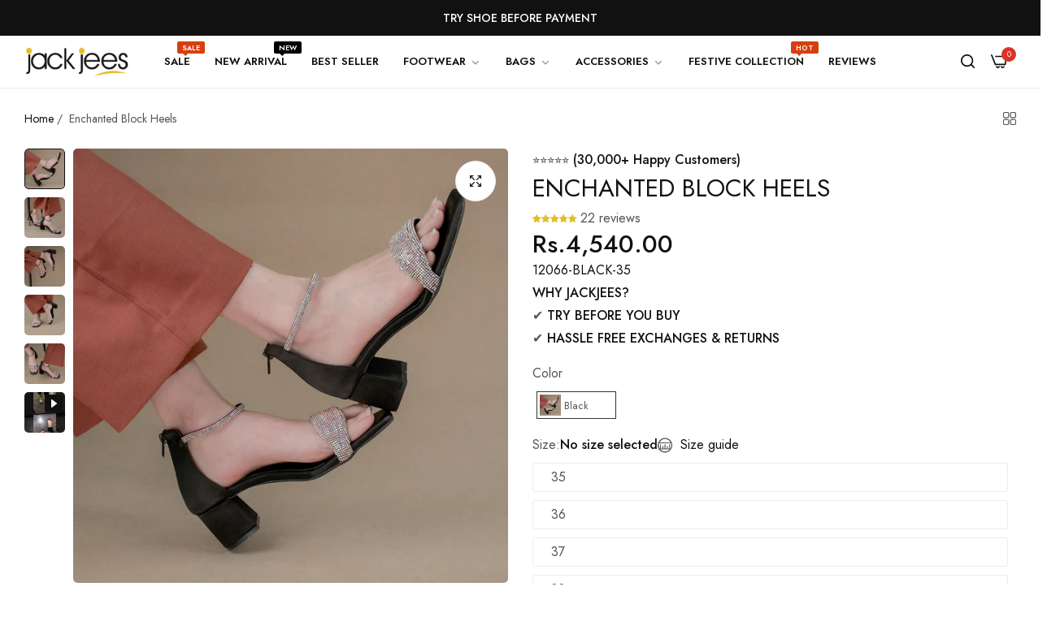

--- FILE ---
content_type: text/html; charset=utf-8
request_url: https://jackjees.com/products/12066-black
body_size: 54294
content:


<!doctype html>
<html
  class="no-js "
  lang="en"
>
  <head>
    <meta charset="utf-8">
    <meta http-equiv="X-UA-Compatible" content="IE=edge">
    <meta name="viewport" content="width=device-width,initial-scale=1">
    <meta name="theme-color" content="">
    <link rel="canonical" href="https://jackjees.com/products/12066-black">
    <link rel="preconnect" href="https://cdn.shopify.com" crossorigin><link rel="icon" type="image/png" href="//jackjees.com/cdn/shop/files/Untitled_design_13.png?crop=center&height=32&v=1705767789&width=32"><title>
      Enchanted Block Heels
 &ndash; JackJees </title>
    <meta name="description" content="With just two straps embellished with sparkly rhinestones, this shoe lets you flaunt your freshly manicured toes all day long. Its simple design features two shimmering straps, a zipper on the back, and cosy square heels for full support. Material : Silk Satin &amp;amp; Mach Color : Black Heels size : 2 Inches">
    

<meta property="og:site_name" content="JackJees ">
<meta property="og:url" content="https://jackjees.com/products/12066-black">
<meta property="og:title" content="Enchanted Block Heels">
<meta property="og:type" content="product">
<meta property="og:description" content="With just two straps embellished with sparkly rhinestones, this shoe lets you flaunt your freshly manicured toes all day long. Its simple design features two shimmering straps, a zipper on the back, and cosy square heels for full support. Material : Silk Satin &amp;amp; Mach Color : Black Heels size : 2 Inches"><meta property="og:image" content="http://jackjees.com/cdn/shop/products/12066-BLACK-A.jpg?v=1756470120">
  <meta property="og:image:secure_url" content="https://jackjees.com/cdn/shop/products/12066-BLACK-A.jpg?v=1756470120">
  <meta property="og:image:width" content="1080">
  <meta property="og:image:height" content="1080"><meta property="og:price:amount" content="4,540.00">
  <meta property="og:price:currency" content="PKR"><meta name="twitter:card" content="summary_large_image">
<meta name="twitter:title" content="Enchanted Block Heels">
<meta name="twitter:description" content="With just two straps embellished with sparkly rhinestones, this shoe lets you flaunt your freshly manicured toes all day long. Its simple design features two shimmering straps, a zipper on the back, and cosy square heels for full support. Material : Silk Satin &amp;amp; Mach Color : Black Heels size : 2 Inches">
    <script>window.performance && window.performance.mark && window.performance.mark('shopify.content_for_header.start');</script><meta name="google-site-verification" content="pexssYtwzzGAd5eOUOXrxvmXMbY2a_9gWCM0jgSqoWY">
<meta id="shopify-digital-wallet" name="shopify-digital-wallet" content="/65676869876/digital_wallets/dialog">
<link rel="alternate" type="application/json+oembed" href="https://jackjees.com/products/12066-black.oembed">
<script async="async" src="/checkouts/internal/preloads.js?locale=en-PK"></script>
<script id="shopify-features" type="application/json">{"accessToken":"e11d23078ddd7b1858229dbf06b17dd0","betas":["rich-media-storefront-analytics"],"domain":"jackjees.com","predictiveSearch":true,"shopId":65676869876,"locale":"en"}</script>
<script>var Shopify = Shopify || {};
Shopify.shop = "jack-jees1.myshopify.com";
Shopify.locale = "en";
Shopify.currency = {"active":"PKR","rate":"1.0"};
Shopify.country = "PK";
Shopify.theme = {"name":"UMINO - Minimal Main","id":146304663796,"schema_name":"Umino","schema_version":"2.8.0","theme_store_id":null,"role":"main"};
Shopify.theme.handle = "null";
Shopify.theme.style = {"id":null,"handle":null};
Shopify.cdnHost = "jackjees.com/cdn";
Shopify.routes = Shopify.routes || {};
Shopify.routes.root = "/";</script>
<script type="module">!function(o){(o.Shopify=o.Shopify||{}).modules=!0}(window);</script>
<script>!function(o){function n(){var o=[];function n(){o.push(Array.prototype.slice.apply(arguments))}return n.q=o,n}var t=o.Shopify=o.Shopify||{};t.loadFeatures=n(),t.autoloadFeatures=n()}(window);</script>
<script id="shop-js-analytics" type="application/json">{"pageType":"product"}</script>
<script defer="defer" async type="module" src="//jackjees.com/cdn/shopifycloud/shop-js/modules/v2/client.init-shop-cart-sync_CGREiBkR.en.esm.js"></script>
<script defer="defer" async type="module" src="//jackjees.com/cdn/shopifycloud/shop-js/modules/v2/chunk.common_Bt2Up4BP.esm.js"></script>
<script type="module">
  await import("//jackjees.com/cdn/shopifycloud/shop-js/modules/v2/client.init-shop-cart-sync_CGREiBkR.en.esm.js");
await import("//jackjees.com/cdn/shopifycloud/shop-js/modules/v2/chunk.common_Bt2Up4BP.esm.js");

  window.Shopify.SignInWithShop?.initShopCartSync?.({"fedCMEnabled":true,"windoidEnabled":true});

</script>
<script>(function() {
  var isLoaded = false;
  function asyncLoad() {
    if (isLoaded) return;
    isLoaded = true;
    var urls = ["https:\/\/whatschat.shopiapps.in\/script\/sp-whatsapp-app-tabs.js?version=1.0\u0026shop=jack-jees1.myshopify.com"];
    for (var i = 0; i < urls.length; i++) {
      var s = document.createElement('script');
      s.type = 'text/javascript';
      s.async = true;
      s.src = urls[i];
      var x = document.getElementsByTagName('script')[0];
      x.parentNode.insertBefore(s, x);
    }
  };
  if(window.attachEvent) {
    window.attachEvent('onload', asyncLoad);
  } else {
    window.addEventListener('load', asyncLoad, false);
  }
})();</script>
<script id="__st">var __st={"a":65676869876,"offset":18000,"reqid":"4c2986b7-ea26-4027-a808-0e55c7c6bf07-1762856159","pageurl":"jackjees.com\/products\/12066-black","u":"ea4f23fce76a","p":"product","rtyp":"product","rid":8065723957492};</script>
<script>window.ShopifyPaypalV4VisibilityTracking = true;</script>
<script id="captcha-bootstrap">!function(){'use strict';const t='contact',e='account',n='new_comment',o=[[t,t],['blogs',n],['comments',n],[t,'customer']],c=[[e,'customer_login'],[e,'guest_login'],[e,'recover_customer_password'],[e,'create_customer']],r=t=>t.map((([t,e])=>`form[action*='/${t}']:not([data-nocaptcha='true']) input[name='form_type'][value='${e}']`)).join(','),a=t=>()=>t?[...document.querySelectorAll(t)].map((t=>t.form)):[];function s(){const t=[...o],e=r(t);return a(e)}const i='password',u='form_key',d=['recaptcha-v3-token','g-recaptcha-response','h-captcha-response',i],f=()=>{try{return window.sessionStorage}catch{return}},m='__shopify_v',_=t=>t.elements[u];function p(t,e,n=!1){try{const o=window.sessionStorage,c=JSON.parse(o.getItem(e)),{data:r}=function(t){const{data:e,action:n}=t;return t[m]||n?{data:e,action:n}:{data:t,action:n}}(c);for(const[e,n]of Object.entries(r))t.elements[e]&&(t.elements[e].value=n);n&&o.removeItem(e)}catch(o){console.error('form repopulation failed',{error:o})}}const l='form_type',E='cptcha';function T(t){t.dataset[E]=!0}const w=window,h=w.document,L='Shopify',v='ce_forms',y='captcha';let A=!1;((t,e)=>{const n=(g='f06e6c50-85a8-45c8-87d0-21a2b65856fe',I='https://cdn.shopify.com/shopifycloud/storefront-forms-hcaptcha/ce_storefront_forms_captcha_hcaptcha.v1.5.2.iife.js',D={infoText:'Protected by hCaptcha',privacyText:'Privacy',termsText:'Terms'},(t,e,n)=>{const o=w[L][v],c=o.bindForm;if(c)return c(t,g,e,D).then(n);var r;o.q.push([[t,g,e,D],n]),r=I,A||(h.body.append(Object.assign(h.createElement('script'),{id:'captcha-provider',async:!0,src:r})),A=!0)});var g,I,D;w[L]=w[L]||{},w[L][v]=w[L][v]||{},w[L][v].q=[],w[L][y]=w[L][y]||{},w[L][y].protect=function(t,e){n(t,void 0,e),T(t)},Object.freeze(w[L][y]),function(t,e,n,w,h,L){const[v,y,A,g]=function(t,e,n){const i=e?o:[],u=t?c:[],d=[...i,...u],f=r(d),m=r(i),_=r(d.filter((([t,e])=>n.includes(e))));return[a(f),a(m),a(_),s()]}(w,h,L),I=t=>{const e=t.target;return e instanceof HTMLFormElement?e:e&&e.form},D=t=>v().includes(t);t.addEventListener('submit',(t=>{const e=I(t);if(!e)return;const n=D(e)&&!e.dataset.hcaptchaBound&&!e.dataset.recaptchaBound,o=_(e),c=g().includes(e)&&(!o||!o.value);(n||c)&&t.preventDefault(),c&&!n&&(function(t){try{if(!f())return;!function(t){const e=f();if(!e)return;const n=_(t);if(!n)return;const o=n.value;o&&e.removeItem(o)}(t);const e=Array.from(Array(32),(()=>Math.random().toString(36)[2])).join('');!function(t,e){_(t)||t.append(Object.assign(document.createElement('input'),{type:'hidden',name:u})),t.elements[u].value=e}(t,e),function(t,e){const n=f();if(!n)return;const o=[...t.querySelectorAll(`input[type='${i}']`)].map((({name:t})=>t)),c=[...d,...o],r={};for(const[a,s]of new FormData(t).entries())c.includes(a)||(r[a]=s);n.setItem(e,JSON.stringify({[m]:1,action:t.action,data:r}))}(t,e)}catch(e){console.error('failed to persist form',e)}}(e),e.submit())}));const S=(t,e)=>{t&&!t.dataset[E]&&(n(t,e.some((e=>e===t))),T(t))};for(const o of['focusin','change'])t.addEventListener(o,(t=>{const e=I(t);D(e)&&S(e,y())}));const B=e.get('form_key'),M=e.get(l),P=B&&M;t.addEventListener('DOMContentLoaded',(()=>{const t=y();if(P)for(const e of t)e.elements[l].value===M&&p(e,B);[...new Set([...A(),...v().filter((t=>'true'===t.dataset.shopifyCaptcha))])].forEach((e=>S(e,t)))}))}(h,new URLSearchParams(w.location.search),n,t,e,['guest_login'])})(!0,!0)}();</script>
<script integrity="sha256-52AcMU7V7pcBOXWImdc/TAGTFKeNjmkeM1Pvks/DTgc=" data-source-attribution="shopify.loadfeatures" defer="defer" src="//jackjees.com/cdn/shopifycloud/storefront/assets/storefront/load_feature-81c60534.js" crossorigin="anonymous"></script>
<script data-source-attribution="shopify.dynamic_checkout.dynamic.init">var Shopify=Shopify||{};Shopify.PaymentButton=Shopify.PaymentButton||{isStorefrontPortableWallets:!0,init:function(){window.Shopify.PaymentButton.init=function(){};var t=document.createElement("script");t.src="https://jackjees.com/cdn/shopifycloud/portable-wallets/latest/portable-wallets.en.js",t.type="module",document.head.appendChild(t)}};
</script>
<script data-source-attribution="shopify.dynamic_checkout.buyer_consent">
  function portableWalletsHideBuyerConsent(e){var t=document.getElementById("shopify-buyer-consent"),n=document.getElementById("shopify-subscription-policy-button");t&&n&&(t.classList.add("hidden"),t.setAttribute("aria-hidden","true"),n.removeEventListener("click",e))}function portableWalletsShowBuyerConsent(e){var t=document.getElementById("shopify-buyer-consent"),n=document.getElementById("shopify-subscription-policy-button");t&&n&&(t.classList.remove("hidden"),t.removeAttribute("aria-hidden"),n.addEventListener("click",e))}window.Shopify?.PaymentButton&&(window.Shopify.PaymentButton.hideBuyerConsent=portableWalletsHideBuyerConsent,window.Shopify.PaymentButton.showBuyerConsent=portableWalletsShowBuyerConsent);
</script>
<script>
  function portableWalletsCleanup(e){e&&e.src&&console.error("Failed to load portable wallets script "+e.src);var t=document.querySelectorAll("shopify-accelerated-checkout .shopify-payment-button__skeleton, shopify-accelerated-checkout-cart .wallet-cart-button__skeleton"),e=document.getElementById("shopify-buyer-consent");for(let e=0;e<t.length;e++)t[e].remove();e&&e.remove()}function portableWalletsNotLoadedAsModule(e){e instanceof ErrorEvent&&"string"==typeof e.message&&e.message.includes("import.meta")&&"string"==typeof e.filename&&e.filename.includes("portable-wallets")&&(window.removeEventListener("error",portableWalletsNotLoadedAsModule),window.Shopify.PaymentButton.failedToLoad=e,"loading"===document.readyState?document.addEventListener("DOMContentLoaded",window.Shopify.PaymentButton.init):window.Shopify.PaymentButton.init())}window.addEventListener("error",portableWalletsNotLoadedAsModule);
</script>

<script type="module" src="https://jackjees.com/cdn/shopifycloud/portable-wallets/latest/portable-wallets.en.js" onError="portableWalletsCleanup(this)" crossorigin="anonymous"></script>
<script nomodule>
  document.addEventListener("DOMContentLoaded", portableWalletsCleanup);
</script>

<link id="shopify-accelerated-checkout-styles" rel="stylesheet" media="screen" href="https://jackjees.com/cdn/shopifycloud/portable-wallets/latest/accelerated-checkout-backwards-compat.css" crossorigin="anonymous">
<style id="shopify-accelerated-checkout-cart">
        #shopify-buyer-consent {
  margin-top: 1em;
  display: inline-block;
  width: 100%;
}

#shopify-buyer-consent.hidden {
  display: none;
}

#shopify-subscription-policy-button {
  background: none;
  border: none;
  padding: 0;
  text-decoration: underline;
  font-size: inherit;
  cursor: pointer;
}

#shopify-subscription-policy-button::before {
  box-shadow: none;
}

      </style>

<script>window.performance && window.performance.mark && window.performance.mark('shopify.content_for_header.end');</script>
    <script>
      document.documentElement.className = document.documentElement.className.replace('no-js', 'js');
      if (Shopify.designMode) {
        document.documentElement.classList.add('shopify-design-mode');
      }
    </script>
  <link
    rel="stylesheet"
    href="https://fonts.googleapis.com/css?family=Jost:300,300i,400,400i,500,500i,600,600i,700,700i,800,800i&display=swap"
    media="print"
    onload="this.media='all'"
  >
  

  <link
    rel="stylesheet"
    href="https://fonts.googleapis.com/css?family=Jost:300,300i,400,400i,500,500i,600,600i,700,700i,800,800i&display=swap"
    media="print"
    onload="this.media='all'"
  >
  

  <link
    rel="stylesheet"
    href="https://fonts.googleapis.com/css?family=Jost:300,300i,400,400i,500,500i,600,600i,700,700i,800,800i&display=swap"
    media="print"
    onload="this.media='all'"
  >
  
<style data-shopify>
  :root,
  .color-default-color-scheme:not(.reset-color-on-mb) {
    
      --gradient-background: #ffffff;
    
    --base-color : 85,85,85;
    --base-body-bg-color : #ffffff;
    --border-color-base : #ebebeb;
    --heading-color : #111111;
    --primary-color: #dd3327;
    --color-link : #111111;
    --color-link-hover : #555555;
    --btn-primary-bg : #111111;
    --btn-primary-color : #ffffff;
    --btn-primary-color-hover : #ffffff;
    --btn-primary-bg-hover : #111111;
    --btn-secondary-color : #111111;
    --btn-secondary-border-color : #dedede;
    --btn-secondary-bg : #ffffff;
    --btn-secondary-color-hover : #ffffff;
    --btn-secondary-bg-hover : #111111;
    --btn-link-color : #111111;
    --btn-link-color-hover : #555555;
    --footer-background-color: #ffffff;
    --footer-heading-color : #111111;
    --footer-text-color: #555555;
    --footer-link-color : #111111;
    --footer-link-hover-color : #555555;
    --footer-bottom-background--color : ;

    --header-bg : #ffffff;
    --header-color : #111111;
    --header_border_color:  #ebebeb;
    --menu-color : #111111;
    --submenu-color : #555555;
    --submenu-hover-color : #555555;

    --grey-color: rgba(var(--base-color));
    --input-border-color: var(--border-color-base);
    --input-placeholder-color: rgb(var(--base-color));

  }
  @media (min-width: 768px) {
    .color-default-color-scheme.reset-color-on-mb{

      
        --gradient-background: #ffffff;
      
      --base-color : 85,85,85;
      --base-body-bg-color : #ffffff;
      --border-color-base : #ebebeb;
      --heading-color : #111111;
      --primary-color: #dd3327;
      --color-link : #111111;
      --color-link-hover : #555555;
      --btn-primary-bg : #111111;
      --btn-primary-color : #ffffff;
      --btn-primary-color-hover : #ffffff;
      --btn-primary-bg-hover : #111111;
      --btn-secondary-color : #111111;
      --btn-secondary-border-color : #dedede;
      --btn-secondary-bg : #ffffff;
      --btn-secondary-color-hover : #ffffff;
      --btn-secondary-bg-hover : #111111;
      --btn-link-color : #111111;
      --btn-link-color-hover : #555555;

      --footer-background-color: #ffffff;
      --footer-heading-color : #111111;
      --footer-text-color: #555555;
      --footer-link-color : #111111;
      --footer-link-hover-color : #555555;
      --footer-bottom-background--color : ;

      --header-bg : #ffffff;
      --header-color : #111111;
      --header_border_color:  #ebebeb;
      --menu-color : #111111;
      --submenu-color : #555555;
      --submenu-hover-color : #555555;

      --grey-color: rgba(var(--base-color));
      --input-border-color: var(--border-color-base);
      --input-placeholder-color: rgb(var(--base-color));
    }
  }
  
  
  .color-scheme-6de5e490-9ebf-4111-bce7-840b2d9c6f4c:not(.reset-color-on-mb) {
    
      --gradient-background: #ffffff;
    
    --base-color : 85,85,85;
    --base-body-bg-color : #ffffff;
    --border-color-base : #ebebeb;
    --heading-color : #111111;
    --primary-color: #dd3327;
    --color-link : #111111;
    --color-link-hover : #555555;
    --btn-primary-bg : #ffffff;
    --btn-primary-color : #111111;
    --btn-primary-color-hover : #ffffff;
    --btn-primary-bg-hover : #111111;
    --btn-secondary-color : #111111;
    --btn-secondary-border-color : #dedede;
    --btn-secondary-bg : #ffffff;
    --btn-secondary-color-hover : #ffffff;
    --btn-secondary-bg-hover : #111111;
    --btn-link-color : #111111;
    --btn-link-color-hover : #555555;
    --footer-background-color: #ffffff;
    --footer-heading-color : #111111;
    --footer-text-color: #555555;
    --footer-link-color : #111111;
    --footer-link-hover-color : #555555;
    --footer-bottom-background--color : ;

    --header-bg : #ffffff;
    --header-color : #111111;
    --header_border_color:  #ebebeb;
    --menu-color : #111111;
    --submenu-color : #555555;
    --submenu-hover-color : #555555;

    --grey-color: rgba(var(--base-color));
    --input-border-color: var(--border-color-base);
    --input-placeholder-color: rgb(var(--base-color));

  }
  @media (min-width: 768px) {
    .color-scheme-6de5e490-9ebf-4111-bce7-840b2d9c6f4c.reset-color-on-mb{

      
        --gradient-background: #ffffff;
      
      --base-color : 85,85,85;
      --base-body-bg-color : #ffffff;
      --border-color-base : #ebebeb;
      --heading-color : #111111;
      --primary-color: #dd3327;
      --color-link : #111111;
      --color-link-hover : #555555;
      --btn-primary-bg : #ffffff;
      --btn-primary-color : #111111;
      --btn-primary-color-hover : #ffffff;
      --btn-primary-bg-hover : #111111;
      --btn-secondary-color : #111111;
      --btn-secondary-border-color : #dedede;
      --btn-secondary-bg : #ffffff;
      --btn-secondary-color-hover : #ffffff;
      --btn-secondary-bg-hover : #111111;
      --btn-link-color : #111111;
      --btn-link-color-hover : #555555;

      --footer-background-color: #ffffff;
      --footer-heading-color : #111111;
      --footer-text-color: #555555;
      --footer-link-color : #111111;
      --footer-link-hover-color : #555555;
      --footer-bottom-background--color : ;

      --header-bg : #ffffff;
      --header-color : #111111;
      --header_border_color:  #ebebeb;
      --menu-color : #111111;
      --submenu-color : #555555;
      --submenu-hover-color : #555555;

      --grey-color: rgba(var(--base-color));
      --input-border-color: var(--border-color-base);
      --input-placeholder-color: rgb(var(--base-color));
    }
  }
  
  
  .color-scheme-b808185a-cae7-47ba-9fe9-7d81ddf7e485:not(.reset-color-on-mb) {
    
      --gradient-background: rgba(0,0,0,0);
    
    --base-color : 255,255,255;
    --base-body-bg-color : rgba(0,0,0,0);
    --border-color-base : #ebebeb;
    --heading-color : #ffffff;
    --primary-color: #dd3327;
    --color-link : #111111;
    --color-link-hover : #555555;
    --btn-primary-bg : #ffffff;
    --btn-primary-color : #111111;
    --btn-primary-color-hover : #111111;
    --btn-primary-bg-hover : #ffffff;
    --btn-secondary-color : #111111;
    --btn-secondary-border-color : #dedede;
    --btn-secondary-bg : #ffffff;
    --btn-secondary-color-hover : #ffffff;
    --btn-secondary-bg-hover : #111111;
    --btn-link-color : #111111;
    --btn-link-color-hover : #555555;
    --footer-background-color: rgba(0,0,0,0);
    --footer-heading-color : #ffffff;
    --footer-text-color: #ffffff;
    --footer-link-color : #111111;
    --footer-link-hover-color : #555555;
    --footer-bottom-background--color : ;

    --header-bg : rgba(0,0,0,0);
    --header-color : #ffffff;
    --header_border_color:  #ebebeb;
    --menu-color : #ffffff;
    --submenu-color : #ffffff;
    --submenu-hover-color : #555555;

    --grey-color: rgba(var(--base-color));
    --input-border-color: var(--border-color-base);
    --input-placeholder-color: rgb(var(--base-color));

  }
  @media (min-width: 768px) {
    .color-scheme-b808185a-cae7-47ba-9fe9-7d81ddf7e485.reset-color-on-mb{

      
        --gradient-background: rgba(0,0,0,0);
      
      --base-color : 255,255,255;
      --base-body-bg-color : rgba(0,0,0,0);
      --border-color-base : #ebebeb;
      --heading-color : #ffffff;
      --primary-color: #dd3327;
      --color-link : #111111;
      --color-link-hover : #555555;
      --btn-primary-bg : #ffffff;
      --btn-primary-color : #111111;
      --btn-primary-color-hover : #111111;
      --btn-primary-bg-hover : #ffffff;
      --btn-secondary-color : #111111;
      --btn-secondary-border-color : #dedede;
      --btn-secondary-bg : #ffffff;
      --btn-secondary-color-hover : #ffffff;
      --btn-secondary-bg-hover : #111111;
      --btn-link-color : #111111;
      --btn-link-color-hover : #555555;

      --footer-background-color: rgba(0,0,0,0);
      --footer-heading-color : #ffffff;
      --footer-text-color: #ffffff;
      --footer-link-color : #111111;
      --footer-link-hover-color : #555555;
      --footer-bottom-background--color : ;

      --header-bg : rgba(0,0,0,0);
      --header-color : #ffffff;
      --header_border_color:  #ebebeb;
      --menu-color : #ffffff;
      --submenu-color : #ffffff;
      --submenu-hover-color : #555555;

      --grey-color: rgba(var(--base-color));
      --input-border-color: var(--border-color-base);
      --input-placeholder-color: rgb(var(--base-color));
    }
  }
  
  
  .color-scheme-013ccfbf-beb5-42e6-bc8f-8a36ab634ca7:not(.reset-color-on-mb) {
    
      --gradient-background: #f5f5f5;
    
    --base-color : 85,85,85;
    --base-body-bg-color : #f5f5f5;
    --border-color-base : #ebebeb;
    --heading-color : #111111;
    --primary-color: #dd3327;
    --color-link : #111111;
    --color-link-hover : #555555;
    --btn-primary-bg : #111111;
    --btn-primary-color : #ffffff;
    --btn-primary-color-hover : #ffffff;
    --btn-primary-bg-hover : #111111;
    --btn-secondary-color : #111111;
    --btn-secondary-border-color : #dedede;
    --btn-secondary-bg : #ffffff;
    --btn-secondary-color-hover : #ffffff;
    --btn-secondary-bg-hover : #111111;
    --btn-link-color : #111111;
    --btn-link-color-hover : #555555;
    --footer-background-color: #f5f5f5;
    --footer-heading-color : #111111;
    --footer-text-color: #555555;
    --footer-link-color : #111111;
    --footer-link-hover-color : #555555;
    --footer-bottom-background--color : ;

    --header-bg : #f5f5f5;
    --header-color : #111111;
    --header_border_color:  #ebebeb;
    --menu-color : #111111;
    --submenu-color : #555555;
    --submenu-hover-color : #555555;

    --grey-color: rgba(var(--base-color));
    --input-border-color: var(--border-color-base);
    --input-placeholder-color: rgb(var(--base-color));

  }
  @media (min-width: 768px) {
    .color-scheme-013ccfbf-beb5-42e6-bc8f-8a36ab634ca7.reset-color-on-mb{

      
        --gradient-background: #f5f5f5;
      
      --base-color : 85,85,85;
      --base-body-bg-color : #f5f5f5;
      --border-color-base : #ebebeb;
      --heading-color : #111111;
      --primary-color: #dd3327;
      --color-link : #111111;
      --color-link-hover : #555555;
      --btn-primary-bg : #111111;
      --btn-primary-color : #ffffff;
      --btn-primary-color-hover : #ffffff;
      --btn-primary-bg-hover : #111111;
      --btn-secondary-color : #111111;
      --btn-secondary-border-color : #dedede;
      --btn-secondary-bg : #ffffff;
      --btn-secondary-color-hover : #ffffff;
      --btn-secondary-bg-hover : #111111;
      --btn-link-color : #111111;
      --btn-link-color-hover : #555555;

      --footer-background-color: #f5f5f5;
      --footer-heading-color : #111111;
      --footer-text-color: #555555;
      --footer-link-color : #111111;
      --footer-link-hover-color : #555555;
      --footer-bottom-background--color : ;

      --header-bg : #f5f5f5;
      --header-color : #111111;
      --header_border_color:  #ebebeb;
      --menu-color : #111111;
      --submenu-color : #555555;
      --submenu-hover-color : #555555;

      --grey-color: rgba(var(--base-color));
      --input-border-color: var(--border-color-base);
      --input-placeholder-color: rgb(var(--base-color));
    }
  }
  
  
  .color-scheme-735c978e-d3b7-474f-a3f7-562370446399:not(.reset-color-on-mb) {
    
      --gradient-background: #303e39;
    
    --base-color : 255,219,119;
    --base-body-bg-color : #303e39;
    --border-color-base : #ebebeb;
    --heading-color : #ffffff;
    --primary-color: #dd3327;
    --color-link : #111111;
    --color-link-hover : #555555;
    --btn-primary-bg : #111111;
    --btn-primary-color : #ffffff;
    --btn-primary-color-hover : #ffffff;
    --btn-primary-bg-hover : #111111;
    --btn-secondary-color : #111111;
    --btn-secondary-border-color : #dedede;
    --btn-secondary-bg : #ffffff;
    --btn-secondary-color-hover : #ffffff;
    --btn-secondary-bg-hover : #111111;
    --btn-link-color : #111111;
    --btn-link-color-hover : #555555;
    --footer-background-color: #303e39;
    --footer-heading-color : #ffffff;
    --footer-text-color: #ffdb77;
    --footer-link-color : #111111;
    --footer-link-hover-color : #555555;
    --footer-bottom-background--color : ;

    --header-bg : #303e39;
    --header-color : #ffffff;
    --header_border_color:  #ebebeb;
    --menu-color : #ffffff;
    --submenu-color : #ffdb77;
    --submenu-hover-color : #555555;

    --grey-color: rgba(var(--base-color));
    --input-border-color: var(--border-color-base);
    --input-placeholder-color: rgb(var(--base-color));

  }
  @media (min-width: 768px) {
    .color-scheme-735c978e-d3b7-474f-a3f7-562370446399.reset-color-on-mb{

      
        --gradient-background: #303e39;
      
      --base-color : 255,219,119;
      --base-body-bg-color : #303e39;
      --border-color-base : #ebebeb;
      --heading-color : #ffffff;
      --primary-color: #dd3327;
      --color-link : #111111;
      --color-link-hover : #555555;
      --btn-primary-bg : #111111;
      --btn-primary-color : #ffffff;
      --btn-primary-color-hover : #ffffff;
      --btn-primary-bg-hover : #111111;
      --btn-secondary-color : #111111;
      --btn-secondary-border-color : #dedede;
      --btn-secondary-bg : #ffffff;
      --btn-secondary-color-hover : #ffffff;
      --btn-secondary-bg-hover : #111111;
      --btn-link-color : #111111;
      --btn-link-color-hover : #555555;

      --footer-background-color: #303e39;
      --footer-heading-color : #ffffff;
      --footer-text-color: #ffdb77;
      --footer-link-color : #111111;
      --footer-link-hover-color : #555555;
      --footer-bottom-background--color : ;

      --header-bg : #303e39;
      --header-color : #ffffff;
      --header_border_color:  #ebebeb;
      --menu-color : #ffffff;
      --submenu-color : #ffdb77;
      --submenu-hover-color : #555555;

      --grey-color: rgba(var(--base-color));
      --input-border-color: var(--border-color-base);
      --input-placeholder-color: rgb(var(--base-color));
    }
  }
  
  
  .color-scheme-cdad2881-e610-44b4-8e2f-e906f6a5f790:not(.reset-color-on-mb) {
    
      --gradient-background: #c3360a;
    
    --base-color : 85,85,85;
    --base-body-bg-color : #c3360a;
    --border-color-base : #ebebeb;
    --heading-color : #ffffff;
    --primary-color: #dd3327;
    --color-link : #111111;
    --color-link-hover : #555555;
    --btn-primary-bg : #111111;
    --btn-primary-color : #ffffff;
    --btn-primary-color-hover : #ffffff;
    --btn-primary-bg-hover : #111111;
    --btn-secondary-color : #111111;
    --btn-secondary-border-color : #dedede;
    --btn-secondary-bg : #ffffff;
    --btn-secondary-color-hover : #ffffff;
    --btn-secondary-bg-hover : #111111;
    --btn-link-color : #111111;
    --btn-link-color-hover : #555555;
    --footer-background-color: #c3360a;
    --footer-heading-color : #ffffff;
    --footer-text-color: #555555;
    --footer-link-color : #111111;
    --footer-link-hover-color : #555555;
    --footer-bottom-background--color : ;

    --header-bg : #c3360a;
    --header-color : #ffffff;
    --header_border_color:  #ebebeb;
    --menu-color : #ffffff;
    --submenu-color : #555555;
    --submenu-hover-color : #555555;

    --grey-color: rgba(var(--base-color));
    --input-border-color: var(--border-color-base);
    --input-placeholder-color: rgb(var(--base-color));

  }
  @media (min-width: 768px) {
    .color-scheme-cdad2881-e610-44b4-8e2f-e906f6a5f790.reset-color-on-mb{

      
        --gradient-background: #c3360a;
      
      --base-color : 85,85,85;
      --base-body-bg-color : #c3360a;
      --border-color-base : #ebebeb;
      --heading-color : #ffffff;
      --primary-color: #dd3327;
      --color-link : #111111;
      --color-link-hover : #555555;
      --btn-primary-bg : #111111;
      --btn-primary-color : #ffffff;
      --btn-primary-color-hover : #ffffff;
      --btn-primary-bg-hover : #111111;
      --btn-secondary-color : #111111;
      --btn-secondary-border-color : #dedede;
      --btn-secondary-bg : #ffffff;
      --btn-secondary-color-hover : #ffffff;
      --btn-secondary-bg-hover : #111111;
      --btn-link-color : #111111;
      --btn-link-color-hover : #555555;

      --footer-background-color: #c3360a;
      --footer-heading-color : #ffffff;
      --footer-text-color: #555555;
      --footer-link-color : #111111;
      --footer-link-hover-color : #555555;
      --footer-bottom-background--color : ;

      --header-bg : #c3360a;
      --header-color : #ffffff;
      --header_border_color:  #ebebeb;
      --menu-color : #ffffff;
      --submenu-color : #555555;
      --submenu-hover-color : #555555;

      --grey-color: rgba(var(--base-color));
      --input-border-color: var(--border-color-base);
      --input-placeholder-color: rgb(var(--base-color));
    }
  }
  
  
  .color-scheme-a7934d7b-8af4-45c2-aba0-0f889cae386b:not(.reset-color-on-mb) {
    
      --gradient-background: #111111;
    
    --base-color : 255,255,255;
    --base-body-bg-color : #111111;
    --border-color-base : #ebebeb;
    --heading-color : #ffffff;
    --primary-color: #dd3327;
    --color-link : #111111;
    --color-link-hover : #555555;
    --btn-primary-bg : #111111;
    --btn-primary-color : #ffffff;
    --btn-primary-color-hover : #ffffff;
    --btn-primary-bg-hover : #111111;
    --btn-secondary-color : #111111;
    --btn-secondary-border-color : #dedede;
    --btn-secondary-bg : #ffffff;
    --btn-secondary-color-hover : #ffffff;
    --btn-secondary-bg-hover : #111111;
    --btn-link-color : #111111;
    --btn-link-color-hover : #555555;
    --footer-background-color: #111111;
    --footer-heading-color : #ffffff;
    --footer-text-color: #ffffff;
    --footer-link-color : #111111;
    --footer-link-hover-color : #555555;
    --footer-bottom-background--color : ;

    --header-bg : #111111;
    --header-color : #ffffff;
    --header_border_color:  #ebebeb;
    --menu-color : #ffffff;
    --submenu-color : #ffffff;
    --submenu-hover-color : #555555;

    --grey-color: rgba(var(--base-color));
    --input-border-color: var(--border-color-base);
    --input-placeholder-color: rgb(var(--base-color));

  }
  @media (min-width: 768px) {
    .color-scheme-a7934d7b-8af4-45c2-aba0-0f889cae386b.reset-color-on-mb{

      
        --gradient-background: #111111;
      
      --base-color : 255,255,255;
      --base-body-bg-color : #111111;
      --border-color-base : #ebebeb;
      --heading-color : #ffffff;
      --primary-color: #dd3327;
      --color-link : #111111;
      --color-link-hover : #555555;
      --btn-primary-bg : #111111;
      --btn-primary-color : #ffffff;
      --btn-primary-color-hover : #ffffff;
      --btn-primary-bg-hover : #111111;
      --btn-secondary-color : #111111;
      --btn-secondary-border-color : #dedede;
      --btn-secondary-bg : #ffffff;
      --btn-secondary-color-hover : #ffffff;
      --btn-secondary-bg-hover : #111111;
      --btn-link-color : #111111;
      --btn-link-color-hover : #555555;

      --footer-background-color: #111111;
      --footer-heading-color : #ffffff;
      --footer-text-color: #ffffff;
      --footer-link-color : #111111;
      --footer-link-hover-color : #555555;
      --footer-bottom-background--color : ;

      --header-bg : #111111;
      --header-color : #ffffff;
      --header_border_color:  #ebebeb;
      --menu-color : #ffffff;
      --submenu-color : #ffffff;
      --submenu-hover-color : #555555;

      --grey-color: rgba(var(--base-color));
      --input-border-color: var(--border-color-base);
      --input-placeholder-color: rgb(var(--base-color));
    }
  }
  
  
  .color-scheme-4e2829e1-a162-4726-850f-b9f27dd45db4:not(.reset-color-on-mb) {
    
      --gradient-background: #d73f0f;
    
    --base-color : 255,255,255;
    --base-body-bg-color : #d73f0f;
    --border-color-base : #ebebeb;
    --heading-color : #111111;
    --primary-color: #dd3327;
    --color-link : #111111;
    --color-link-hover : #555555;
    --btn-primary-bg : #111111;
    --btn-primary-color : #ffffff;
    --btn-primary-color-hover : #ffffff;
    --btn-primary-bg-hover : #111111;
    --btn-secondary-color : #111111;
    --btn-secondary-border-color : #dedede;
    --btn-secondary-bg : #ffffff;
    --btn-secondary-color-hover : #ffffff;
    --btn-secondary-bg-hover : #111111;
    --btn-link-color : #111111;
    --btn-link-color-hover : #555555;
    --footer-background-color: #d73f0f;
    --footer-heading-color : #111111;
    --footer-text-color: #ffffff;
    --footer-link-color : #111111;
    --footer-link-hover-color : #555555;
    --footer-bottom-background--color : ;

    --header-bg : #d73f0f;
    --header-color : #111111;
    --header_border_color:  #ebebeb;
    --menu-color : #111111;
    --submenu-color : #ffffff;
    --submenu-hover-color : #555555;

    --grey-color: rgba(var(--base-color));
    --input-border-color: var(--border-color-base);
    --input-placeholder-color: rgb(var(--base-color));

  }
  @media (min-width: 768px) {
    .color-scheme-4e2829e1-a162-4726-850f-b9f27dd45db4.reset-color-on-mb{

      
        --gradient-background: #d73f0f;
      
      --base-color : 255,255,255;
      --base-body-bg-color : #d73f0f;
      --border-color-base : #ebebeb;
      --heading-color : #111111;
      --primary-color: #dd3327;
      --color-link : #111111;
      --color-link-hover : #555555;
      --btn-primary-bg : #111111;
      --btn-primary-color : #ffffff;
      --btn-primary-color-hover : #ffffff;
      --btn-primary-bg-hover : #111111;
      --btn-secondary-color : #111111;
      --btn-secondary-border-color : #dedede;
      --btn-secondary-bg : #ffffff;
      --btn-secondary-color-hover : #ffffff;
      --btn-secondary-bg-hover : #111111;
      --btn-link-color : #111111;
      --btn-link-color-hover : #555555;

      --footer-background-color: #d73f0f;
      --footer-heading-color : #111111;
      --footer-text-color: #ffffff;
      --footer-link-color : #111111;
      --footer-link-hover-color : #555555;
      --footer-bottom-background--color : ;

      --header-bg : #d73f0f;
      --header-color : #111111;
      --header_border_color:  #ebebeb;
      --menu-color : #111111;
      --submenu-color : #ffffff;
      --submenu-hover-color : #555555;

      --grey-color: rgba(var(--base-color));
      --input-border-color: var(--border-color-base);
      --input-placeholder-color: rgb(var(--base-color));
    }
  }
  
  
  .color-scheme-6616aa44-7b5e-4f3f-9afe-860805c889bb:not(.reset-color-on-mb) {
    
      --gradient-background: #111111;
    
    --base-color : 153,153,153;
    --base-body-bg-color : #111111;
    --border-color-base : #333333;
    --heading-color : #ffffff;
    --primary-color: #dd3327;
    --color-link : #999999;
    --color-link-hover : #ffffff;
    --btn-primary-bg : #ffffff;
    --btn-primary-color : #111111;
    --btn-primary-color-hover : #111111;
    --btn-primary-bg-hover : #ffffff;
    --btn-secondary-color : #111111;
    --btn-secondary-border-color : #dedede;
    --btn-secondary-bg : #ffffff;
    --btn-secondary-color-hover : #ffffff;
    --btn-secondary-bg-hover : #111111;
    --btn-link-color : #111111;
    --btn-link-color-hover : #555555;
    --footer-background-color: #111111;
    --footer-heading-color : #ffffff;
    --footer-text-color: #999999;
    --footer-link-color : #999999;
    --footer-link-hover-color : #ffffff;
    --footer-bottom-background--color : ;

    --header-bg : #111111;
    --header-color : #ffffff;
    --header_border_color:  #333333;
    --menu-color : #ffffff;
    --submenu-color : #999999;
    --submenu-hover-color : #ffffff;

    --grey-color: rgba(var(--base-color));
    --input-border-color: var(--border-color-base);
    --input-placeholder-color: rgb(var(--base-color));

  }
  @media (min-width: 768px) {
    .color-scheme-6616aa44-7b5e-4f3f-9afe-860805c889bb.reset-color-on-mb{

      
        --gradient-background: #111111;
      
      --base-color : 153,153,153;
      --base-body-bg-color : #111111;
      --border-color-base : #333333;
      --heading-color : #ffffff;
      --primary-color: #dd3327;
      --color-link : #999999;
      --color-link-hover : #ffffff;
      --btn-primary-bg : #ffffff;
      --btn-primary-color : #111111;
      --btn-primary-color-hover : #111111;
      --btn-primary-bg-hover : #ffffff;
      --btn-secondary-color : #111111;
      --btn-secondary-border-color : #dedede;
      --btn-secondary-bg : #ffffff;
      --btn-secondary-color-hover : #ffffff;
      --btn-secondary-bg-hover : #111111;
      --btn-link-color : #111111;
      --btn-link-color-hover : #555555;

      --footer-background-color: #111111;
      --footer-heading-color : #ffffff;
      --footer-text-color: #999999;
      --footer-link-color : #999999;
      --footer-link-hover-color : #ffffff;
      --footer-bottom-background--color : ;

      --header-bg : #111111;
      --header-color : #ffffff;
      --header_border_color:  #333333;
      --menu-color : #ffffff;
      --submenu-color : #999999;
      --submenu-hover-color : #ffffff;

      --grey-color: rgba(var(--base-color));
      --input-border-color: var(--border-color-base);
      --input-placeholder-color: rgb(var(--base-color));
    }
  }
  
  body, .color-default-color-scheme, .color-scheme-6de5e490-9ebf-4111-bce7-840b2d9c6f4c, .color-scheme-b808185a-cae7-47ba-9fe9-7d81ddf7e485, .color-scheme-013ccfbf-beb5-42e6-bc8f-8a36ab634ca7, .color-scheme-735c978e-d3b7-474f-a3f7-562370446399, .color-scheme-cdad2881-e610-44b4-8e2f-e906f6a5f790, .color-scheme-a7934d7b-8af4-45c2-aba0-0f889cae386b, .color-scheme-4e2829e1-a162-4726-850f-b9f27dd45db4, .color-scheme-6616aa44-7b5e-4f3f-9afe-860805c889bb {
    color: rgb(var(--base-color));
    background: rgb(var(--base-body-bg-color));
  }
  :root {
    --base-font-family : Jost;
    --base-font-size : 16px;
    --base-font-weight : 400;
    --base-border-radius : 10px;

    --heading-font-family : Jost;
    --heading-font-weight : 500;
    --heading-letter-spacing : 0px;
    --heading-uppercase :  uppercase ;
    --font-h1: 48px;
    --font-h2: 45px;
    --font-h3: 36px;
    --font-h4: 24px;
    --bls__section-heading-weight: 400;

    --navigation-font-family : Jost;
    --navigation-font-size : 13px;
    --navigation-font-weight : 600;
    --navigation-letter-spacing : 0px;
    --navigation-uppercase :  uppercase ;
    --color-title-mobile : #ffffff;
    --bg-title-mobile : #111111;

    --btn-font-size : 12px;
    --btn-font-weight : 600;
    --btn-letter-spacing : 0px;
    --btn-border-radius : 30px;
    --btn-uppercase :  uppercase ;
    --color-product-reviews : #111111;
    --bls__product-price-size : 14px;
    --bls__product-price-color : #111111;
    --bls__product-price-weight : 500;
    --bls__product-price-sale-color : #757575;
    --bls__product-price-sale-weight : 400;
    --bls__product-price-sale-size : 14px;

    --bls__product-color-sale-label : #ffffff;
    --bls__product-bg-sale-label : #D73F0F;
    --bls__product-color-pre-order-label : #ffffff;
    --bls__product-bg-pre-order-label : #177983;
    --bls__product-color-sold-out-label : #ffffff;
    --bls__product-bg-sold-out-label : #757575;

    --body-custom-width-container: 1260px;
    --bls-container-fluid-width: 1410px;

    --space_between_section: 50px;
    --bls__product-details-align: left;
    --header-transparent-color: 
  }
  @media (min-width: 768px) {
    :root{
      --space_between_section: 60px;
    }
  }
  @media (min-width: 1200px) {
    :root{
      --space_between_section: 100px;
    }
  }
  
</style><link href="//jackjees.com/cdn/shop/t/39/assets/critical.css?v=5922414809704301871731441454" rel="stylesheet" type="text/css" media="all" />
<link href="//jackjees.com/cdn/shop/t/39/assets/bootstrap-grid.css?v=19294384981350530621731441454" rel="stylesheet" type="text/css" media="all" /><link href="//jackjees.com/cdn/shop/t/39/assets/utilities.css?v=85061791640254345031741813373" rel="stylesheet" type="text/css" media="all" />
<link href="//jackjees.com/cdn/shop/t/39/assets/animations.css?v=61156981874922952001731441454" rel="stylesheet" type="text/css" media="all" />
<link href="//jackjees.com/cdn/shop/t/39/assets/reset.css?v=149792780941484214191731441454" rel="stylesheet" type="text/css" media="all" />
<link href="//jackjees.com/cdn/shop/t/39/assets/vendor.css?v=93714038830778055691731441454" rel="stylesheet" type="text/css" media="all" />
<link href="//jackjees.com/cdn/shop/t/39/assets/base.css?v=68604649674428798991741815444" rel="stylesheet" type="text/css" media="all" />
<link href="//jackjees.com/cdn/shop/t/39/assets/judgeme-reviews.css?v=67439608207473339091731441454" rel="stylesheet" type="text/css" media="all" />
<script src="//jackjees.com/cdn/shop/t/39/assets/constants.js?v=165488195745554878101731441454" defer="defer"></script>
<script src="//jackjees.com/cdn/shop/t/39/assets/pubsub.js?v=2921868252632587581731441454" defer="defer"></script>
<script src="//jackjees.com/cdn/shop/t/39/assets/swiper-bundle.min.js?v=18042377266600587561731441454" defer="defer"></script>
    <script src="//jackjees.com/cdn/shop/t/39/assets/easydlg.min.js?v=133642802889929992201731441454" defer="defer"></script>
    
    
  <!-- BEGIN app block: shopify://apps/klaviyo-email-marketing-sms/blocks/klaviyo-onsite-embed/2632fe16-c075-4321-a88b-50b567f42507 -->












  <script async src="https://static.klaviyo.com/onsite/js/VKK28c/klaviyo.js?company_id=VKK28c"></script>
  <script>!function(){if(!window.klaviyo){window._klOnsite=window._klOnsite||[];try{window.klaviyo=new Proxy({},{get:function(n,i){return"push"===i?function(){var n;(n=window._klOnsite).push.apply(n,arguments)}:function(){for(var n=arguments.length,o=new Array(n),w=0;w<n;w++)o[w]=arguments[w];var t="function"==typeof o[o.length-1]?o.pop():void 0,e=new Promise((function(n){window._klOnsite.push([i].concat(o,[function(i){t&&t(i),n(i)}]))}));return e}}})}catch(n){window.klaviyo=window.klaviyo||[],window.klaviyo.push=function(){var n;(n=window._klOnsite).push.apply(n,arguments)}}}}();</script>

  
    <script id="viewed_product">
      if (item == null) {
        var _learnq = _learnq || [];

        var MetafieldReviews = null
        var MetafieldYotpoRating = null
        var MetafieldYotpoCount = null
        var MetafieldLooxRating = null
        var MetafieldLooxCount = null
        var okendoProduct = null
        var okendoProductReviewCount = null
        var okendoProductReviewAverageValue = null
        try {
          // The following fields are used for Customer Hub recently viewed in order to add reviews.
          // This information is not part of __kla_viewed. Instead, it is part of __kla_viewed_reviewed_items
          MetafieldReviews = {"rating":{"scale_min":"1.0","scale_max":"5.0","value":"4.95"},"rating_count":22};
          MetafieldYotpoRating = null
          MetafieldYotpoCount = null
          MetafieldLooxRating = null
          MetafieldLooxCount = null

          okendoProduct = null
          // If the okendo metafield is not legacy, it will error, which then requires the new json formatted data
          if (okendoProduct && 'error' in okendoProduct) {
            okendoProduct = null
          }
          okendoProductReviewCount = okendoProduct ? okendoProduct.reviewCount : null
          okendoProductReviewAverageValue = okendoProduct ? okendoProduct.reviewAverageValue : null
        } catch (error) {
          console.error('Error in Klaviyo onsite reviews tracking:', error);
        }

        var item = {
          Name: "Enchanted Block Heels",
          ProductID: 8065723957492,
          Categories: ["HEELS","PARTY WEARS","Shoes"],
          ImageURL: "https://jackjees.com/cdn/shop/products/12066-BLACK-A_grande.jpg?v=1756470120",
          URL: "https://jackjees.com/products/12066-black",
          Brand: "Jack Jees",
          Price: "Rs.4,540.00",
          Value: "4,540.00",
          CompareAtPrice: "Rs.4,540.00"
        };
        _learnq.push(['track', 'Viewed Product', item]);
        _learnq.push(['trackViewedItem', {
          Title: item.Name,
          ItemId: item.ProductID,
          Categories: item.Categories,
          ImageUrl: item.ImageURL,
          Url: item.URL,
          Metadata: {
            Brand: item.Brand,
            Price: item.Price,
            Value: item.Value,
            CompareAtPrice: item.CompareAtPrice
          },
          metafields:{
            reviews: MetafieldReviews,
            yotpo:{
              rating: MetafieldYotpoRating,
              count: MetafieldYotpoCount,
            },
            loox:{
              rating: MetafieldLooxRating,
              count: MetafieldLooxCount,
            },
            okendo: {
              rating: okendoProductReviewAverageValue,
              count: okendoProductReviewCount,
            }
          }
        }]);
      }
    </script>
  




  <script>
    window.klaviyoReviewsProductDesignMode = false
  </script>







<!-- END app block --><!-- BEGIN app block: shopify://apps/labeler/blocks/app-embed/38a5b8ec-f58a-4fa4-8faa-69ddd0f10a60 -->

<script>
  let aco_allProducts = new Map();
</script>
<script>
  const normalStyle = [
  "background: rgb(173, 216, 230)",
  "padding: 15px",
  "font-size: 1.5em",
  "font-family: 'Poppins', sans-serif",
  "color: black",
  "border-radius: 10px",
  ];
  const warningStyle = [
  "background: rgb(255, 165, 0)",
  "padding: 15px",
  "font-size: 1.5em",
  "font-family: 'Poppins', sans-serif",
  "color: black", 
  "border-radius: 10px",
  ];
  let content = "%cWelcome to labeler v3!🎉🎉";
  let version = "";

  if (version !== "v3") {
    content = "%cWarning! Update labeler to v3 ⚠️⚠️";
    console.log(content, warningStyle.join(";"));
  }
  else {
    console.log(content, normalStyle.join(";"));
  }
  try{
     
    
        aco_allProducts.set(`12066-black`,{
              availableForSale: true,
              collections: [{"id":413885038836,"handle":"heels","title":"HEELS","updated_at":"2025-11-10T17:19:15+05:00","body_html":"","published_at":"2023-11-12T23:24:22+05:00","sort_order":"manual","template_suffix":"","disjunctive":false,"rules":[{"column":"tag","relation":"equals","condition":"Heels"}],"published_scope":"global"},{"id":418089435380,"handle":"party-wears","title":"PARTY WEARS","updated_at":"2025-11-10T17:19:15+05:00","body_html":"","published_at":"2024-01-11T20:54:30+05:00","sort_order":"manual","template_suffix":"","disjunctive":false,"rules":[{"column":"tag","relation":"equals","condition":"PARTY WEARS"}],"published_scope":"global"},{"id":403352387828,"handle":"shoes","title":"Shoes","updated_at":"2025-11-10T17:19:15+05:00","body_html":"","published_at":"2022-08-02T21:30:17+05:00","sort_order":"manual","template_suffix":"","disjunctive":false,"rules":[{"column":"tag","relation":"equals","condition":"Shoes"}],"published_scope":"global"}],
              first_variant: {"id":43852713820404,"title":"35","option1":"35","option2":null,"option3":null,"sku":"12066-BLACK-35","requires_shipping":true,"taxable":true,"featured_image":null,"available":true,"name":"Enchanted Block Heels - 35","public_title":"35","options":["35"],"price":454000,"weight":1000,"compare_at_price":454000,"inventory_management":"shopify","barcode":null,"requires_selling_plan":false,"selling_plan_allocations":[]},
              price:`4,540.00`,
              compareAtPriceRange: {
                maxVariantPrice: {
                    amount: `4,540.00`,
                    currencyCode: `PKR`
                },
                minVariantPrice: {
                    amount: `4,540.00`,
                    currencyCode: `PKR`
                },
              },
              createdAt: `2023-03-29 01:40:43 +0500`,
              featuredImage: `products/12066-BLACK-A.jpg`,
              handle: `12066-black`,
              id:"8065723957492",
              images: [
                
                {
                  id: "39339121967348",
                  url: `products/12066-BLACK-A.jpg`,
                  altText: `Enchanted Block Heels`,
                },
                
                {
                  id: "39339122065652",
                  url: `products/12066-BLACK-B.jpg`,
                  altText: `Enchanted Block Heels`,
                },
                
                {
                  id: "39339122196724",
                  url: `products/12066-BLACK-C.jpg`,
                  altText: `Enchanted Block Heels`,
                },
                
                {
                  id: "39339122360564",
                  url: `products/12066-BLACK-D.jpg`,
                  altText: `Enchanted Block Heels`,
                },
                
                {
                  id: "39339122557172",
                  url: `products/12066-BLACK-e.jpg`,
                  altText: `Enchanted Block Heels`,
                },
                
              ],
              priceRange: {
                maxVariantPrice: {
                  amount:`4,540.00`
                },
                minVariantPrice: {
                  amount:`4,540.00`
                },
              },
              productType: `Shoes`,
              publishedAt: `2023-03-29 21:00:13 +0500`,
              tags: ["HEELS","PARTY WEARS","SHOES"],
              title: `Enchanted Block Heels`,
              variants: [
                
                {
                availableForSale: true,
                compareAtPrice : {
                  amount:`4,540.00`
                },
                id: `gid://shopify/ProductVariant/43852713820404`,
                quantityAvailable:2,
                image : {
                  id: "null",
                  url: ``,
                  altText: ``,
                },
                price :{
                  amount: `4,540.00`,
                  currencyCode: `PKR`
                  },
                title: `35`,
                },
                
                {
                availableForSale: true,
                compareAtPrice : {
                  amount:`4,540.00`
                },
                id: `gid://shopify/ProductVariant/43852713853172`,
                quantityAvailable:3,
                image : {
                  id: "null",
                  url: ``,
                  altText: ``,
                },
                price :{
                  amount: `4,540.00`,
                  currencyCode: `PKR`
                  },
                title: `36`,
                },
                
                {
                availableForSale: true,
                compareAtPrice : {
                  amount:`4,540.00`
                },
                id: `gid://shopify/ProductVariant/43852713885940`,
                quantityAvailable:2,
                image : {
                  id: "null",
                  url: ``,
                  altText: ``,
                },
                price :{
                  amount: `4,540.00`,
                  currencyCode: `PKR`
                  },
                title: `37`,
                },
                
                {
                availableForSale: true,
                compareAtPrice : {
                  amount:`4,540.00`
                },
                id: `gid://shopify/ProductVariant/43852713918708`,
                quantityAvailable:6,
                image : {
                  id: "null",
                  url: ``,
                  altText: ``,
                },
                price :{
                  amount: `4,540.00`,
                  currencyCode: `PKR`
                  },
                title: `38`,
                },
                
                {
                availableForSale: true,
                compareAtPrice : {
                  amount:`4,540.00`
                },
                id: `gid://shopify/ProductVariant/43852713951476`,
                quantityAvailable:6,
                image : {
                  id: "null",
                  url: ``,
                  altText: ``,
                },
                price :{
                  amount: `4,540.00`,
                  currencyCode: `PKR`
                  },
                title: `39`,
                },
                
                {
                availableForSale: true,
                compareAtPrice : {
                  amount:`4,540.00`
                },
                id: `gid://shopify/ProductVariant/43852713984244`,
                quantityAvailable:4,
                image : {
                  id: "null",
                  url: ``,
                  altText: ``,
                },
                price :{
                  amount: `4,540.00`,
                  currencyCode: `PKR`
                  },
                title: `40`,
                },
                
                {
                availableForSale: true,
                compareAtPrice : {
                  amount:`4,540.00`
                },
                id: `gid://shopify/ProductVariant/43852714017012`,
                quantityAvailable:2,
                image : {
                  id: "null",
                  url: ``,
                  altText: ``,
                },
                price :{
                  amount: `4,540.00`,
                  currencyCode: `PKR`
                  },
                title: `41`,
                },
                
                {
                availableForSale: true,
                compareAtPrice : {
                  amount:`4,540.00`
                },
                id: `gid://shopify/ProductVariant/43852714049780`,
                quantityAvailable:1,
                image : {
                  id: "null",
                  url: ``,
                  altText: ``,
                },
                price :{
                  amount: `4,540.00`,
                  currencyCode: `PKR`
                  },
                title: `42`,
                },
                
              ] ,
              vendor: `Jack Jees`,
              type: `Shoes`,
            });
       
   
    
       }catch(err){
        console.log(err)
       }
       aco_allProducts.forEach((value,key) => {
        const data = aco_allProducts.get(key)
        data.totalInventory = data.variants.reduce((acc,curr) => {
          return acc + curr.quantityAvailable
        },0)
        data.variants.forEach((el,index)=>{
          if(!el.image.url){
            data.variants[index].image.url = data.images[0]?.url || ""
          }
        })
        aco_allProducts.set(key,data)
       });
</script>

  
    <script>
      let productJson = null
    </script>
    <script src="https://cdn.shopify.com/extensions/019a6c85-e0e5-7de9-82a8-f6fe3021a175/4/assets/themejson.js" defer></script>
    <script src="https://cdn.shopify.com/extensions/019a6c85-e0e5-7de9-82a8-f6fe3021a175/4/assets/product-label-js.js" defer></script>
    <link rel="stylesheet" href="https://cdn.shopify.com/extensions/019a6c85-e0e5-7de9-82a8-f6fe3021a175/4/assets/style.css">
    <link rel="stylesheet" href="https://cdn.shopify.com/extensions/019a6c85-e0e5-7de9-82a8-f6fe3021a175/4/assets/animations.css">
  


<!-- END app block --><!-- BEGIN app block: shopify://apps/blocky-fraud-blocker/blocks/app-embed/aa25b3bf-c2c5-4359-aa61-7836c225c5a9 -->
<script async src="https://app.blocky-app.com/get_script/?shop_url=jack-jees1.myshopify.com"></script>


<!-- END app block --><!-- BEGIN app block: shopify://apps/king-product-options-variant/blocks/app-embed/ce104259-52b1-4720-9ecf-76b34cae0401 -->
    
        <!-- BEGIN app snippet: option.v1 --><link href="//cdn.shopify.com/extensions/0199fa2a-b883-766c-8d45-209ce386441b/king-product-options-variant-68/assets/ymq-option.css" rel="stylesheet" type="text/css" media="all" />
<link async href='https://option.ymq.cool/option/bottom.css' rel='stylesheet'> 
<style id="ymq-jsstyle"></style>
<script data-asyncLoad='asyncLoad' data-mbAt2ktK3Dmszf6K="mbAt2ktK3Dmszf6K">
    window.best_option = window.best_option || {}; 

    best_option.shop = `jack-jees1.myshopify.com`; 

    best_option.page = `product`; 

    best_option.ymq_option_branding = {}; 
      
        best_option.ymq_option_branding = {"button":{"--button-background-checked-color":"#000000","--button-background-color":"#FFFFFF","--button-background-disabled-color":"#FFFFFF","--button-border-checked-color":"#000000","--button-border-color":"#000000","--button-border-disabled-color":"#000000","--button-font-checked-color":"#FFFFFF","--button-font-disabled-color":"#cccccc","--button-font-color":"#000000","--button-border-radius":"4","--button-font-size":"16","--button-line-height":"20","--button-margin-l-r":"4","--button-margin-u-d":"4","--button-padding-l-r":"16","--button-padding-u-d":"10"},"radio":{"--radio-border-color":"#BBC1E1","--radio-border-checked-color":"#BBC1E1","--radio-border-disabled-color":"#BBC1E1","--radio-border-hover-color":"#BBC1E1","--radio-background-color":"#FFFFFF","--radio-background-checked-color":"#275EFE","--radio-background-disabled-color":"#E1E6F9","--radio-background-hover-color":"#FFFFFF","--radio-inner-color":"#E1E6F9","--radio-inner-checked-color":"#FFFFFF","--radio-inner-disabled-color":"#FFFFFF"},"input":{"--input-background-checked-color":"#FFFFFF","--input-background-color":"#FFFFFF","--input-border-checked-color":"#000000","--input-border-color":"#717171","--input-font-checked-color":"#000000","--input-font-color":"#000000","--input-border-radius":"4","--input-font-size":"14","--input-padding-l-r":"16","--input-padding-u-d":"9","--input-width":"100","--input-max-width":"400"},"select":{"--select-border-color":"#000000","--select-border-checked-color":"#000000","--select-background-color":"#FFFFFF","--select-background-checked-color":"#FFFFFF","--select-font-color":"#000000","--select-font-checked-color":"#000000","--select-option-background-color":"#FFFFFF","--select-option-background-checked-color":"#F5F9FF","--select-option-background-disabled-color":"#FFFFFF","--select-option-font-color":"#000000","--select-option-font-checked-color":"#000000","--select-option-font-disabled-color":"#CCCCCC","--select-padding-u-d":"9","--select-padding-l-r":"16","--select-option-padding-u-d":"9","--select-option-padding-l-r":"16","--select-width":"100","--select-max-width":"400","--select-font-size":"14","--select-border-radius":"0"},"multiple":{"--multiple-background-color":"#F5F9FF","--multiple-font-color":"#000000","--multiple-padding-u-d":"2","--multiple-padding-l-r":"8","--multiple-font-size":"12","--multiple-border-radius":"0"},"img":{"--img-border-color":"#E1E1E1","--img-border-checked-color":"#000000","--img-border-disabled-color":"#000000","--img-width":"50","--img-height":"50","--img-margin-u-d":"2","--img-margin-l-r":"2","--img-border-radius":"4"},"upload":{"--upload-background-color":"#409EFF","--upload-font-color":"#FFFFFF","--upload-border-color":"#409EFF","--upload-padding-u-d":"12","--upload-padding-l-r":"20","--upload-font-size":"12","--upload-border-radius":"4"},"cart":{"--cart-border-color":"#000000","--buy-border-color":"#000000","--cart-border-hover-color":"#000000","--buy-border-hover-color":"#000000","--cart-background-color":"#000000","--buy-background-color":"#000000","--cart-background-hover-color":"#000000","--buy-background-hover-color":"#000000","--cart-font-color":"#FFFFFF","--buy-font-color":"#FFFFFF","--cart-font-hover-color":"#FFFFFF","--buy-font-hover-color":"#FFFFFF","--cart-padding-u-d":"12","--cart-padding-l-r":"16","--buy-padding-u-d":"12","--buy-padding-l-r":"16","--cart-margin-u-d":"4","--cart-margin-l-r":"0","--buy-margin-u-d":"4","--buy-margin-l-r":"0","--cart-width":"100","--cart-max-width":"800","--buy-width":"100","--buy-max-width":"800","--cart-font-size":"14","--cart-border-radius":"0","--buy-font-size":"14","--buy-border-radius":"0"},"quantity":{"--quantity-border-color":"#A6A3A3","--quantity-font-color":"#000000","--quantity-background-color":"#FFFFFF","--quantity-width":"150","--quantity-height":"40","--quantity-font-size":"14","--quantity-border-radius":"0"},"global":{"--global-title-color":"#000000","--global-help-color":"#000000","--global-error-color":"#DC3545","--global-title-font-size":"14","--global-help-font-size":"12","--global-error-font-size":"12","--global-margin-top":"0","--global-margin-bottom":"20","--global-margin-left":"0","--global-margin-right":"0","--global-title-margin-top":"0","--global-title-margin-bottom":"5","--global-title-margin-left":"0","--global-title-margin-right":"0","--global-help-margin-top":"5","--global-help-margin-bottom":"0","--global-help-margin-left":"0","--global-help-margin-right":"0","--global-error-margin-top":"5","--global-error-margin-bottom":"0","--global-error-margin-left":"0","--global-error-margin-right":"0"},"discount":{"--new-discount-normal-color":"#1878B9","--new-discount-error-color":"#E22120","--new-discount-layout":"flex-end"},"lan":{"require":"This is a required field.","email":"Please enter a valid email address.","phone":"Please enter the correct phone.","number":"Please enter an number.","integer":"Please enter an integer.","min_char":"Please enter no less than %s characters.","max_char":"Please enter no more than %s characters.","max_s":"Please choose less than %s options.","min_s":"Please choose more than %s options.","total_s":"Please choose %s options.","min":"Please enter no less than %s.","max":"Please enter no more than %s.","currency":"PKR","sold_out":"sold out","please_choose":"Please choose","add_to_cart":"ADD TO CART","buy_it_now":"BUY IT NOW","add_price_text":"Selection will add %s to the price","discount_code":"Discount code","application":"Apply","discount_error1":"Enter a valid discount code","discount_error2":"discount code isn't valid for the items in your cart"},"price":{"--price-border-color":"#000000","--price-background-color":"#FFFFFF","--price-font-color":"#000000","--price-price-font-color":"#03de90","--price-padding-u-d":"9","--price-padding-l-r":"16","--price-width":"100","--price-max-width":"400","--price-font-size":"14","--price-border-radius":"0"},"extra":{"is_show":"1","plan":0,"quantity-box":"0","price-value":"3,4,15,6,16,7","variant-original-margin-bottom":"15","strong-dorp-down":0,"radio-unchecked":1,"img-option-bigger":1,"add-button-reload":"1","buy-now-new":"1","open-theme-buy-now":1,"open-theme-ajax-cart":1,"free_plan":0,"img_cdn":1,"timestamp":1666191114,"new":2,"variant-original":"1","id":"65676869876","close":"0","free":"0","add-to-cart-form":"","variant-not-disabled":"0","variant-id-dom":"","add-cart-form-number":".productView-details","product-price-in-product-page":"","product-compare-at-price-in-product-page":"","hide-shopify-option":"","show-quantity":"","quantity-change":"","product-hide":"","product-show":"","product-add-to-cart":"","payment-button-hide":"","discount-before":"","cart-quantity-click-change":"","cart-quantity-change":"","check-out-button":"","variant-condition-label-class":"","variant-condition-value-parent-class":"","variant-condition-value-class":"","variant-condition-click-class":"","trigger-select":"","trigger-select-join":"","other-form-data":"0","bunow":"1","cart-ajax":"0","add-cart-url":"","theme-variant-class":".productView-options","theme-variant-class-no":"","extra-style-code":"","variant-id-from":"0","trigger-option-dom":"","before_init_product":"","buildYmqDom_b":"","buildYmqDom_a":"","replaceDomPrice_b":"","replaceDomPrice_a":"","buildFormData_b":"","buildFormData_a":"","doAddCart_before_validate":"","doAddCart_after_validate":"","doAddCart_before_getAjaxData":"","doAddCart_after_getAjaxData":"","doAddCart_success":"","doAddCart_error":""}}; 
     
        
    best_option.product = {"id":8065723957492,"title":"Enchanted Block Heels","handle":"12066-black","description":"\u003cp\u003eWith just two straps embellished with sparkly rhinestones, this shoe lets you flaunt your freshly manicured toes all day long. Its simple design features two shimmering straps, a zipper on the back, and cosy square heels for full support.\u003c\/p\u003e\n\u003cp\u003e\u003cspan data-sheets-value='{\"1\":2,\"2\":\"Pump up the glam with the Diamante Bow Heels. This sky high platform pump has a glamorous sparkle double bow detail that is sure to be a showstopper.\\n \\\\nMaterial : Faux Leather\\n \\\\nColor : Black\\n \\\\nHeels size : 2 Inches\"}' data-sheets-userformat='{\"2\":12801,\"3\":{\"1\":0},\"12\":0,\"15\":\"Calibri\",\"16\":11}'\u003eMaterial : Silk Satin \u0026amp; Mach\u003cbr\u003e\u003c\/span\u003e\u003c\/p\u003e\n\u003cp\u003e\u003cspan data-sheets-value='{\"1\":2,\"2\":\"Pump up the glam with the Diamante Bow Heels. This sky high platform pump has a glamorous sparkle double bow detail that is sure to be a showstopper.\\n \\\\nMaterial : Faux Leather\\n \\\\nColor : Black\\n \\\\nHeels size : 2 Inches\"}' data-sheets-userformat='{\"2\":12801,\"3\":{\"1\":0},\"12\":0,\"15\":\"Calibri\",\"16\":11}'\u003eColor : Black\u003cbr\u003e\u003c\/span\u003e\u003c\/p\u003e\n\u003cp\u003e\u003cspan data-sheets-value='{\"1\":2,\"2\":\"Pump up the glam with the Diamante Bow Heels. This sky high platform pump has a glamorous sparkle double bow detail that is sure to be a showstopper.\\n \\\\nMaterial : Faux Leather\\n \\\\nColor : Black\\n \\\\nHeels size : 2 Inches\"}' data-sheets-userformat='{\"2\":12801,\"3\":{\"1\":0},\"12\":0,\"15\":\"Calibri\",\"16\":11}'\u003eHeels size : 2 Inches\u003c\/span\u003e\u003c\/p\u003e","published_at":"2023-03-29T21:00:13+05:00","created_at":"2023-03-29T01:40:43+05:00","vendor":"Jack Jees","type":"Shoes","tags":["HEELS","PARTY WEARS","SHOES"],"price":454000,"price_min":454000,"price_max":454000,"available":true,"price_varies":false,"compare_at_price":454000,"compare_at_price_min":454000,"compare_at_price_max":454000,"compare_at_price_varies":false,"variants":[{"id":43852713820404,"title":"35","option1":"35","option2":null,"option3":null,"sku":"12066-BLACK-35","requires_shipping":true,"taxable":true,"featured_image":null,"available":true,"name":"Enchanted Block Heels - 35","public_title":"35","options":["35"],"price":454000,"weight":1000,"compare_at_price":454000,"inventory_management":"shopify","barcode":null,"requires_selling_plan":false,"selling_plan_allocations":[]},{"id":43852713853172,"title":"36","option1":"36","option2":null,"option3":null,"sku":"12066-BLACK-36","requires_shipping":true,"taxable":true,"featured_image":null,"available":true,"name":"Enchanted Block Heels - 36","public_title":"36","options":["36"],"price":454000,"weight":1000,"compare_at_price":454000,"inventory_management":"shopify","barcode":null,"requires_selling_plan":false,"selling_plan_allocations":[]},{"id":43852713885940,"title":"37","option1":"37","option2":null,"option3":null,"sku":"12066-BLACK-37","requires_shipping":true,"taxable":true,"featured_image":null,"available":true,"name":"Enchanted Block Heels - 37","public_title":"37","options":["37"],"price":454000,"weight":1000,"compare_at_price":454000,"inventory_management":"shopify","barcode":null,"requires_selling_plan":false,"selling_plan_allocations":[]},{"id":43852713918708,"title":"38","option1":"38","option2":null,"option3":null,"sku":"12066-BLACK-38","requires_shipping":true,"taxable":true,"featured_image":null,"available":true,"name":"Enchanted Block Heels - 38","public_title":"38","options":["38"],"price":454000,"weight":1000,"compare_at_price":454000,"inventory_management":"shopify","barcode":null,"requires_selling_plan":false,"selling_plan_allocations":[]},{"id":43852713951476,"title":"39","option1":"39","option2":null,"option3":null,"sku":"12066-BLACK-39","requires_shipping":true,"taxable":true,"featured_image":null,"available":true,"name":"Enchanted Block Heels - 39","public_title":"39","options":["39"],"price":454000,"weight":1000,"compare_at_price":454000,"inventory_management":"shopify","barcode":null,"requires_selling_plan":false,"selling_plan_allocations":[]},{"id":43852713984244,"title":"40","option1":"40","option2":null,"option3":null,"sku":"12066-BLACK-40","requires_shipping":true,"taxable":true,"featured_image":null,"available":true,"name":"Enchanted Block Heels - 40","public_title":"40","options":["40"],"price":454000,"weight":1000,"compare_at_price":454000,"inventory_management":"shopify","barcode":null,"requires_selling_plan":false,"selling_plan_allocations":[]},{"id":43852714017012,"title":"41","option1":"41","option2":null,"option3":null,"sku":"12066-BLACK-41","requires_shipping":true,"taxable":true,"featured_image":null,"available":true,"name":"Enchanted Block Heels - 41","public_title":"41","options":["41"],"price":454000,"weight":1000,"compare_at_price":454000,"inventory_management":"shopify","barcode":null,"requires_selling_plan":false,"selling_plan_allocations":[]},{"id":43852714049780,"title":"42","option1":"42","option2":null,"option3":null,"sku":"12066-BLACK-42","requires_shipping":true,"taxable":true,"featured_image":null,"available":true,"name":"Enchanted Block Heels - 42","public_title":"42","options":["42"],"price":454000,"weight":1000,"compare_at_price":454000,"inventory_management":"shopify","barcode":null,"requires_selling_plan":false,"selling_plan_allocations":[]}],"images":["\/\/jackjees.com\/cdn\/shop\/products\/12066-BLACK-A.jpg?v=1756470120","\/\/jackjees.com\/cdn\/shop\/products\/12066-BLACK-B.jpg?v=1756470120","\/\/jackjees.com\/cdn\/shop\/products\/12066-BLACK-C.jpg?v=1756470120","\/\/jackjees.com\/cdn\/shop\/products\/12066-BLACK-D.jpg?v=1756470121","\/\/jackjees.com\/cdn\/shop\/products\/12066-BLACK-e.jpg?v=1756470121"],"featured_image":"\/\/jackjees.com\/cdn\/shop\/products\/12066-BLACK-A.jpg?v=1756470120","options":["Size"],"media":[{"alt":null,"id":31932205564148,"position":1,"preview_image":{"aspect_ratio":1.0,"height":1080,"width":1080,"src":"\/\/jackjees.com\/cdn\/shop\/products\/12066-BLACK-A.jpg?v=1756470120"},"aspect_ratio":1.0,"height":1080,"media_type":"image","src":"\/\/jackjees.com\/cdn\/shop\/products\/12066-BLACK-A.jpg?v=1756470120","width":1080},{"alt":null,"id":31932205695220,"position":2,"preview_image":{"aspect_ratio":1.0,"height":1080,"width":1080,"src":"\/\/jackjees.com\/cdn\/shop\/products\/12066-BLACK-B.jpg?v=1756470120"},"aspect_ratio":1.0,"height":1080,"media_type":"image","src":"\/\/jackjees.com\/cdn\/shop\/products\/12066-BLACK-B.jpg?v=1756470120","width":1080},{"alt":null,"id":31932205793524,"position":3,"preview_image":{"aspect_ratio":1.0,"height":1080,"width":1080,"src":"\/\/jackjees.com\/cdn\/shop\/products\/12066-BLACK-C.jpg?v=1756470120"},"aspect_ratio":1.0,"height":1080,"media_type":"image","src":"\/\/jackjees.com\/cdn\/shop\/products\/12066-BLACK-C.jpg?v=1756470120","width":1080},{"alt":null,"id":31932205990132,"position":4,"preview_image":{"aspect_ratio":1.0,"height":1080,"width":1080,"src":"\/\/jackjees.com\/cdn\/shop\/products\/12066-BLACK-D.jpg?v=1756470121"},"aspect_ratio":1.0,"height":1080,"media_type":"image","src":"\/\/jackjees.com\/cdn\/shop\/products\/12066-BLACK-D.jpg?v=1756470121","width":1080},{"alt":null,"id":31932206186740,"position":5,"preview_image":{"aspect_ratio":1.0,"height":1080,"width":1080,"src":"\/\/jackjees.com\/cdn\/shop\/products\/12066-BLACK-e.jpg?v=1756470121"},"aspect_ratio":1.0,"height":1080,"media_type":"image","src":"\/\/jackjees.com\/cdn\/shop\/products\/12066-BLACK-e.jpg?v=1756470121","width":1080},{"alt":null,"id":33248649347316,"position":6,"preview_image":{"aspect_ratio":1.333,"height":360,"width":480,"src":"\/\/jackjees.com\/cdn\/shop\/files\/preview_images\/hqdefault_f90e0098-ae96-4d19-80ca-89b3e8e6f278.jpg?v=1705490195"},"aspect_ratio":1.77,"external_id":"YtMjpF5bfmI","host":"youtube","media_type":"external_video"}],"requires_selling_plan":false,"selling_plan_groups":[],"content":"\u003cp\u003eWith just two straps embellished with sparkly rhinestones, this shoe lets you flaunt your freshly manicured toes all day long. Its simple design features two shimmering straps, a zipper on the back, and cosy square heels for full support.\u003c\/p\u003e\n\u003cp\u003e\u003cspan data-sheets-value='{\"1\":2,\"2\":\"Pump up the glam with the Diamante Bow Heels. This sky high platform pump has a glamorous sparkle double bow detail that is sure to be a showstopper.\\n \\\\nMaterial : Faux Leather\\n \\\\nColor : Black\\n \\\\nHeels size : 2 Inches\"}' data-sheets-userformat='{\"2\":12801,\"3\":{\"1\":0},\"12\":0,\"15\":\"Calibri\",\"16\":11}'\u003eMaterial : Silk Satin \u0026amp; Mach\u003cbr\u003e\u003c\/span\u003e\u003c\/p\u003e\n\u003cp\u003e\u003cspan data-sheets-value='{\"1\":2,\"2\":\"Pump up the glam with the Diamante Bow Heels. This sky high platform pump has a glamorous sparkle double bow detail that is sure to be a showstopper.\\n \\\\nMaterial : Faux Leather\\n \\\\nColor : Black\\n \\\\nHeels size : 2 Inches\"}' data-sheets-userformat='{\"2\":12801,\"3\":{\"1\":0},\"12\":0,\"15\":\"Calibri\",\"16\":11}'\u003eColor : Black\u003cbr\u003e\u003c\/span\u003e\u003c\/p\u003e\n\u003cp\u003e\u003cspan data-sheets-value='{\"1\":2,\"2\":\"Pump up the glam with the Diamante Bow Heels. This sky high platform pump has a glamorous sparkle double bow detail that is sure to be a showstopper.\\n \\\\nMaterial : Faux Leather\\n \\\\nColor : Black\\n \\\\nHeels size : 2 Inches\"}' data-sheets-userformat='{\"2\":12801,\"3\":{\"1\":0},\"12\":0,\"15\":\"Calibri\",\"16\":11}'\u003eHeels size : 2 Inches\u003c\/span\u003e\u003c\/p\u003e"}; 

    best_option.ymq_has_only_default_variant = true; 
     
        best_option.ymq_has_only_default_variant = false; 
     

    
        best_option.ymq_status = {}; 
         

        best_option.ymq_variantjson = {}; 
         

        best_option.ymq_option_data = {}; 
        

        best_option.ymq_option_condition = {}; 
         
            
    


    best_option.product_collections = {};
    
        best_option.product_collections[413885038836] = {"id":413885038836,"handle":"heels","title":"HEELS","updated_at":"2025-11-10T17:19:15+05:00","body_html":"","published_at":"2023-11-12T23:24:22+05:00","sort_order":"manual","template_suffix":"","disjunctive":false,"rules":[{"column":"tag","relation":"equals","condition":"Heels"}],"published_scope":"global"};
    
        best_option.product_collections[418089435380] = {"id":418089435380,"handle":"party-wears","title":"PARTY WEARS","updated_at":"2025-11-10T17:19:15+05:00","body_html":"","published_at":"2024-01-11T20:54:30+05:00","sort_order":"manual","template_suffix":"","disjunctive":false,"rules":[{"column":"tag","relation":"equals","condition":"PARTY WEARS"}],"published_scope":"global"};
    
        best_option.product_collections[403352387828] = {"id":403352387828,"handle":"shoes","title":"Shoes","updated_at":"2025-11-10T17:19:15+05:00","body_html":"","published_at":"2022-08-02T21:30:17+05:00","sort_order":"manual","template_suffix":"","disjunctive":false,"rules":[{"column":"tag","relation":"equals","condition":"Shoes"}],"published_scope":"global"};
    


    best_option.ymq_template_options = {};
    best_option.ymq_option_template = {};
    best_option.ymq_option_template_condition = {}; 
    
    
    

    
        best_option.ymq_option_template_sort = `1`;
    

    
        best_option.ymq_option_template_sort_before = false;
    
    
    
    best_option.ymq_option_template_c_t = {};
    best_option.ymq_option_template_condition_c_t = {};
    best_option.ymq_option_template_assign_c_t = {};
    
    
        
        
            
            
                best_option.ymq_template_options[`tem1`] = {"template":{"ymq1tem3":{"id":"1tem3","type":"15","options":{"1tem3_1":{"allow_link":0,"weight":"","sku":"","id":"1tem3_1","price":"","value":"White ","hasstock":1,"one_time":"0","default":"0","canvas_type":"2","canvas1":"","canvas2":"","qty_input":0},"1tem3_2":{"allow_link":0,"weight":"","sku":"","id":"1tem3_2","price":"","value":"Black ","hasstock":1,"one_time":"0","default":"0","canvas_type":"2","canvas1":"","canvas2":"","qty_input":0}},"label":"Text Color","is_get_to_cart":1,"onetime":0,"required":1,"column_width":"","tooltip":"","tooltip_position":"1","hide_title":"0","class":"","help":"","alert_text":"","a_t1":"","a_t2":"","a_width":"700","style":"1","min_s":"","max_s":""},"ymq1tem4":{"id":"1tem4","type":"1","label":"Enter your name which you want to print on the Product. (As shown in the picture). Write “NO NAME” if don’t want to print.","required":1,"is_get_to_cart":1,"onetime":0,"column_width":"","tooltip":"","tooltip_position":"1","hide_title":"0","class":"","help":"","alert_text":"","a_t1":"","a_t2":"","a_width":"700","weight":"","sku":"","price":"","one_time":"0","placeholder":"","min_char":"","max_char":"","default_text":"","min":"","max":"","field_type":"1"}},"condition":{},"assign":{"type":0,"manual":{"tag":"","collection":"403352453364,431330132212,431330197748","product":""},"automate":{"type":"1","data":{"1":{"tem_condition":1,"tem_condition_type":1,"tem_condition_value":""}}}}};
                best_option.ymq_option_template_c_t[`tem1`] = best_option.ymq_template_options[`tem1`]['template'];
                best_option.ymq_option_template_condition_c_t[`tem1`] = best_option.ymq_template_options[`tem1`]['condition'];
                best_option.ymq_option_template_assign_c_t[`tem1`] = best_option.ymq_template_options[`tem1`]['assign'];
            
        
    

    

    
</script>
<script src="https://cdn.shopify.com/extensions/0199fa2a-b883-766c-8d45-209ce386441b/king-product-options-variant-68/assets/spotlight.js" defer></script>

    <script src="https://cdn.shopify.com/extensions/0199fa2a-b883-766c-8d45-209ce386441b/king-product-options-variant-68/assets/best-options.js" defer></script>
<!-- END app snippet -->
    


<!-- END app block --><!-- BEGIN app block: shopify://apps/judge-me-reviews/blocks/judgeme_core/61ccd3b1-a9f2-4160-9fe9-4fec8413e5d8 --><!-- Start of Judge.me Core -->




<link rel="dns-prefetch" href="https://cdnwidget.judge.me">
<link rel="dns-prefetch" href="https://cdn.judge.me">
<link rel="dns-prefetch" href="https://cdn1.judge.me">
<link rel="dns-prefetch" href="https://api.judge.me">

<script data-cfasync='false' class='jdgm-settings-script'>window.jdgmSettings={"pagination":5,"disable_web_reviews":false,"badge_no_review_text":"-","badge_n_reviews_text":"{{ n }} review/reviews","badge_star_color":"#e2be2b","hide_badge_preview_if_no_reviews":false,"badge_hide_text":false,"enforce_center_preview_badge":false,"widget_title":"CUSTOMER REVIEW","widget_open_form_text":"Write a review","widget_close_form_text":"Cancel review","widget_refresh_page_text":"Refresh page","widget_summary_text":"Based on {{ number_of_reviews }} review/reviews","widget_no_review_text":"Be the first to write a review","widget_name_field_text":"Display name","widget_verified_name_field_text":"Verified Name (public)","widget_name_placeholder_text":"Display name","widget_required_field_error_text":"This field is required.","widget_email_field_text":"Email address","widget_verified_email_field_text":"Verified Email (private, can not be edited)","widget_email_placeholder_text":"Your email address","widget_email_field_error_text":"Please enter a valid email address.","widget_rating_field_text":"Rating","widget_review_title_field_text":"Review Title","widget_review_title_placeholder_text":"Give your review a title","widget_review_body_field_text":"Review content","widget_review_body_placeholder_text":"Start writing here...","widget_pictures_field_text":"Picture/Video (optional)","widget_submit_review_text":"Submit Review","widget_submit_verified_review_text":"Submit Verified Review","widget_submit_success_msg_with_auto_publish":"Thank you! Please refresh the page in a few moments to see your review. You can remove or edit your review by logging into \u003ca href='https://judge.me/login' target='_blank' rel='nofollow noopener'\u003eJudge.me\u003c/a\u003e","widget_submit_success_msg_no_auto_publish":"Thank you! Your review will be published as soon as it is approved by the shop admin. You can remove or edit your review by logging into \u003ca href='https://judge.me/login' target='_blank' rel='nofollow noopener'\u003eJudge.me\u003c/a\u003e","widget_show_default_reviews_out_of_total_text":"Showing {{ n_reviews_shown }} out of {{ n_reviews }} reviews.","widget_show_all_link_text":"Show all","widget_show_less_link_text":"Show less","widget_author_said_text":"{{ reviewer_name }} said:","widget_days_text":"{{ n }} days ago","widget_weeks_text":"{{ n }} week/weeks ago","widget_months_text":"{{ n }} month/months ago","widget_years_text":"{{ n }} year/years ago","widget_yesterday_text":"Yesterday","widget_today_text":"Today","widget_replied_text":"\u003e\u003e {{ shop_name }} replied:","widget_read_more_text":"Read more","widget_rating_filter_see_all_text":"See all reviews","widget_sorting_most_recent_text":"Most Recent","widget_sorting_highest_rating_text":"Highest Rating","widget_sorting_lowest_rating_text":"Lowest Rating","widget_sorting_with_pictures_text":"Only Pictures","widget_sorting_most_helpful_text":"Most Helpful","widget_open_question_form_text":"Ask a question","widget_reviews_subtab_text":"Reviews","widget_questions_subtab_text":"Questions","widget_question_label_text":"Question","widget_answer_label_text":"Answer","widget_question_placeholder_text":"Write your question here","widget_submit_question_text":"Submit Question","widget_question_submit_success_text":"Thank you for your question! We will notify you once it gets answered.","widget_star_color":"#e2be2b","verified_badge_text":"Verified","verified_badge_placement":"left-of-reviewer-name","widget_hide_border":false,"widget_social_share":false,"widget_thumb":false,"widget_review_location_show":false,"widget_location_format":"country_iso_code","all_reviews_include_out_of_store_products":true,"all_reviews_out_of_store_text":"(out of store)","all_reviews_product_name_prefix_text":"about","enable_review_pictures":true,"enable_question_anwser":false,"widget_theme":"leex","default_sort_method":"pictures-first","widget_product_reviews_subtab_text":"Product Reviews","widget_shop_reviews_subtab_text":"Shop Reviews","widget_write_a_store_review_text":"Write a Store Review","widget_other_languages_heading":"Reviews in Other Languages","widget_translate_review_text":"Translate review to {{ language }}","widget_translating_review_text":"Translating...","widget_show_original_translation_text":"Show original ({{ language }})","widget_translate_review_failed_text":"Review couldn't be translated.","widget_translate_review_retry_text":"Retry","widget_translate_review_try_again_later_text":"Try again later","widget_sorting_pictures_first_text":"Pictures First","show_pictures_on_all_rev_page_mobile":true,"show_pictures_on_all_rev_page_desktop":true,"floating_tab_hide_mobile_install_preference":true,"floating_tab_button_name":"★ Reviews","floating_tab_title":"Let customers speak for us","floating_tab_url":"","floating_tab_url_enabled":true,"all_reviews_text_badge_text":"Customers rate us {{ shop.metafields.judgeme.all_reviews_rating | round: 1 }}/5 based on {{ shop.metafields.judgeme.all_reviews_count }} reviews.","all_reviews_text_badge_text_branded_style":"{{ shop.metafields.judgeme.all_reviews_rating | round: 1 }} out of 5 stars based on {{ shop.metafields.judgeme.all_reviews_count }} reviews","all_reviews_text_badge_url":"","featured_carousel_title":"LOVED BY CUSTOMERS","featured_carousel_count_text":"CUSTOMER SATISFACTION AT IT'S BEST","featured_carousel_add_link_to_all_reviews_page":true,"featured_carousel_url":"/pages/customer-review","verified_count_badge_url":"","widget_star_use_custom_color":true,"picture_reminder_submit_button":"Upload Pictures","enable_review_videos":true,"mute_video_by_default":true,"widget_sorting_videos_first_text":"Videos First","widget_review_pending_text":"Pending","remove_microdata_snippet":true,"preview_badge_no_question_text":"No questions","preview_badge_n_question_text":"{{ number_of_questions }} question/questions","widget_search_bar_placeholder":"Search reviews","widget_sorting_verified_only_text":"Verified only","featured_carousel_theme":"gallery","featured_carousel_show_rating":false,"featured_carousel_show_product":true,"featured_carousel_more_reviews_button_text":"Read more reviews","featured_carousel_view_product_button_text":"View product","all_reviews_page_load_more_text":"Load More Reviews","widget_public_name_text":"displayed publicly like","default_reviewer_name":"JackJees","default_reviewer_name_has_non_latin":true,"widget_reviewer_anonymous":"Anonymous","medals_widget_title":"Judge.me Review Medals","widget_invalid_yt_video_url_error_text":"Not a YouTube video URL","widget_max_length_field_error_text":"Please enter no more than {0} characters.","widget_verified_by_shop_text":"Verified by Shop","widget_load_with_code_splitting":true,"widget_ugc_title":"Made by us, Shared by you","widget_ugc_subtitle":"Tag us to see your picture featured in our page","widget_ugc_primary_button_text":"Buy Now","widget_ugc_secondary_button_text":"Load More","widget_ugc_reviews_button_text":"View Reviews","widget_primary_color":"#E8D235","widget_summary_average_rating_text":"{{ average_rating }} out of 5","widget_media_grid_title":"Customer photos \u0026 videos","widget_media_grid_see_more_text":"See more","widget_verified_by_judgeme_text":"Verified by Judge.me","widget_verified_by_judgeme_text_in_store_medals":"Verified by Judge.me","widget_media_field_exceed_quantity_message":"Sorry, we can only accept {{ max_media }} for one review.","widget_media_field_exceed_limit_message":"{{ file_name }} is too large, please select a {{ media_type }} less than {{ size_limit }}MB.","widget_review_submitted_text":"Review Submitted!","widget_question_submitted_text":"Question Submitted!","widget_close_form_text_question":"Cancel","widget_write_your_answer_here_text":"Write your answer here","widget_enabled_branded_link":true,"widget_show_collected_by_judgeme":false,"widget_collected_by_judgeme_text":"collected by Judge.me","widget_load_more_text":"Load More","widget_full_review_text":"Full Review","widget_read_more_reviews_text":"Read More Reviews","widget_read_questions_text":"Read Questions","widget_questions_and_answers_text":"Questions \u0026 Answers","widget_verified_by_text":"Verified by","widget_verified_text":"Verified","widget_number_of_reviews_text":"{{ number_of_reviews }} reviews","widget_back_button_text":"Back","widget_next_button_text":"Next","widget_custom_forms_filter_button":"Filters","custom_forms_style":"vertical","how_reviews_are_collected":"How reviews are collected?","widget_gdpr_statement":"How we use your data: We’ll only contact you about the review you left, and only if necessary. By submitting your review, you agree to Judge.me’s \u003ca href='https://judge.me/terms' target='_blank' rel='nofollow noopener'\u003eterms\u003c/a\u003e, \u003ca href='https://judge.me/privacy' target='_blank' rel='nofollow noopener'\u003eprivacy\u003c/a\u003e and \u003ca href='https://judge.me/content-policy' target='_blank' rel='nofollow noopener'\u003econtent\u003c/a\u003e policies.","popup_widget_review_selection":"automatically","popup_widget_use_review_picture":false,"review_snippet_widget_round_border_style":true,"review_snippet_widget_card_color":"#FFFFFF","review_snippet_widget_slider_arrows_background_color":"#FFFFFF","review_snippet_widget_slider_arrows_color":"#000000","review_snippet_widget_star_color":"#108474","all_reviews_product_variant_label_text":"Variant: ","widget_show_verified_branding":false,"redirect_reviewers_invited_via_email":"review_widget","review_content_screen_title_text":"How would you rate this product?","review_content_introduction_text":"We would love it if you would share a bit about your experience.","one_star_review_guidance_text":"Poor","five_star_review_guidance_text":"Great","customer_information_screen_title_text":"About you","customer_information_introduction_text":"Please tell us more about you.","review_submitted_screen_title_text":"Thanks for your review!","review_submitted_screen_thank_you_text":"We are processing it and it will appear on the store soon.","review_submitted_screen_email_verification_text":"Please confirm your email by clicking the link we just sent you. This helps us keep reviews authentic.","transparency_badges_collected_via_store_invite_text":"Review collected via store invitation","transparency_badges_from_another_provider_text":"Review collected from another provider","transparency_badges_collected_from_store_visitor_text":"Review collected from a store visitor","transparency_badges_written_in_google_text":"Review written in Google","transparency_badges_written_in_etsy_text":"Review written in Etsy","transparency_badges_written_in_shop_app_text":"Review written in Shop App","transparency_badges_earned_reward_text":"Review earned a reward for future purchase","preview_badge_collection_page_install_preference":true,"preview_badge_product_page_install_preference":true,"review_carousel_install_preference":true,"review_widget_best_location":true,"platform":"shopify","branding_url":"https://app.judge.me/reviews/stores/jackjees.com","branding_text":"Powered by Judge.me","locale":"en","reply_name":"JackJees ","widget_version":"2.1","footer":true,"autopublish":false,"review_dates":true,"enable_custom_form":false,"shop_use_review_site":true,"shop_locale":"en","enable_multi_locales_translations":false,"show_review_title_input":true,"can_be_branded":false,"reply_name_text":"JackJees "};</script> <style class='jdgm-settings-style'>.jdgm-xx{left:0}:not(.jdgm-prev-badge__stars)>.jdgm-star{color:#e2be2b}.jdgm-histogram .jdgm-star.jdgm-star{color:#e2be2b}.jdgm-preview-badge .jdgm-star.jdgm-star{color:#e2be2b}.jdgm-author-all-initials{display:none !important}.jdgm-author-last-initial{display:none !important}.jdgm-rev-widg__title{visibility:hidden}.jdgm-rev-widg__summary-text{visibility:hidden}.jdgm-prev-badge__text{visibility:hidden}.jdgm-rev__replier:before{content:'JackJees '}.jdgm-rev__prod-link-prefix:before{content:'about'}.jdgm-rev__variant-label:before{content:'Variant: '}.jdgm-rev__out-of-store-text:before{content:'(out of store)'}@media all and (max-width: 768px){.jdgm-widget .jdgm-revs-tab-btn,.jdgm-widget .jdgm-revs-tab-btn[data-style="stars"]{display:none}}.jdgm-preview-badge[data-template="index"]{display:none !important}.jdgm-verified-count-badget[data-from-snippet="true"]{display:none !important}.jdgm-all-reviews-text[data-from-snippet="true"]{display:none !important}.jdgm-medals-section[data-from-snippet="true"]{display:none !important}.jdgm-ugc-media-wrapper[data-from-snippet="true"]{display:none !important}
</style> <style class='jdgm-settings-style'></style> <script data-cfasync="false" type="text/javascript" async src="https://cdnwidget.judge.me/shopify_v2/leex.js" id="judgeme_widget_leex_js"></script>
<link id="judgeme_widget_leex_css" rel="stylesheet" type="text/css" media="nope!" onload="this.media='all'" href="https://cdnwidget.judge.me/shopify_v2/leex.css">

  
  
  
  <style class='jdgm-miracle-styles'>
  @-webkit-keyframes jdgm-spin{0%{-webkit-transform:rotate(0deg);-ms-transform:rotate(0deg);transform:rotate(0deg)}100%{-webkit-transform:rotate(359deg);-ms-transform:rotate(359deg);transform:rotate(359deg)}}@keyframes jdgm-spin{0%{-webkit-transform:rotate(0deg);-ms-transform:rotate(0deg);transform:rotate(0deg)}100%{-webkit-transform:rotate(359deg);-ms-transform:rotate(359deg);transform:rotate(359deg)}}@font-face{font-family:'JudgemeStar';src:url("[data-uri]") format("woff");font-weight:normal;font-style:normal}.jdgm-star{font-family:'JudgemeStar';display:inline !important;text-decoration:none !important;padding:0 4px 0 0 !important;margin:0 !important;font-weight:bold;opacity:1;-webkit-font-smoothing:antialiased;-moz-osx-font-smoothing:grayscale}.jdgm-star:hover{opacity:1}.jdgm-star:last-of-type{padding:0 !important}.jdgm-star.jdgm--on:before{content:"\e000"}.jdgm-star.jdgm--off:before{content:"\e001"}.jdgm-star.jdgm--half:before{content:"\e002"}.jdgm-widget *{margin:0;line-height:1.4;-webkit-box-sizing:border-box;-moz-box-sizing:border-box;box-sizing:border-box;-webkit-overflow-scrolling:touch}.jdgm-hidden{display:none !important;visibility:hidden !important}.jdgm-temp-hidden{display:none}.jdgm-spinner{width:40px;height:40px;margin:auto;border-radius:50%;border-top:2px solid #eee;border-right:2px solid #eee;border-bottom:2px solid #eee;border-left:2px solid #ccc;-webkit-animation:jdgm-spin 0.8s infinite linear;animation:jdgm-spin 0.8s infinite linear}.jdgm-prev-badge{display:block !important}

</style>


  
  
   


<script data-cfasync='false' class='jdgm-script'>
!function(e){window.jdgm=window.jdgm||{},jdgm.CDN_HOST="https://cdnwidget.judge.me/",jdgm.API_HOST="https://api.judge.me/",jdgm.CDN_BASE_URL="https://cdn.shopify.com/extensions/019a5eb5-0dc5-7e74-86f0-08347215dbed/judgeme-extensions-193/assets/",
jdgm.docReady=function(d){(e.attachEvent?"complete"===e.readyState:"loading"!==e.readyState)?
setTimeout(d,0):e.addEventListener("DOMContentLoaded",d)},jdgm.loadCSS=function(d,t,o,a){
!o&&jdgm.loadCSS.requestedUrls.indexOf(d)>=0||(jdgm.loadCSS.requestedUrls.push(d),
(a=e.createElement("link")).rel="stylesheet",a.class="jdgm-stylesheet",a.media="nope!",
a.href=d,a.onload=function(){this.media="all",t&&setTimeout(t)},e.body.appendChild(a))},
jdgm.loadCSS.requestedUrls=[],jdgm.loadJS=function(e,d){var t=new XMLHttpRequest;
t.onreadystatechange=function(){4===t.readyState&&(Function(t.response)(),d&&d(t.response))},
t.open("GET",e),t.send()},jdgm.docReady((function(){(window.jdgmLoadCSS||e.querySelectorAll(
".jdgm-widget, .jdgm-all-reviews-page").length>0)&&(jdgmSettings.widget_load_with_code_splitting?
parseFloat(jdgmSettings.widget_version)>=3?jdgm.loadCSS(jdgm.CDN_HOST+"widget_v3/base.css"):
jdgm.loadCSS(jdgm.CDN_HOST+"widget/base.css"):jdgm.loadCSS(jdgm.CDN_HOST+"shopify_v2.css"),
jdgm.loadJS(jdgm.CDN_HOST+"loader.js"))}))}(document);
</script>
<noscript><link rel="stylesheet" type="text/css" media="all" href="https://cdnwidget.judge.me/shopify_v2.css"></noscript>

<!-- BEGIN app snippet: theme_fix_tags --><script>
  (function() {
    var jdgmThemeFixes = null;
    if (!jdgmThemeFixes) return;
    var thisThemeFix = jdgmThemeFixes[Shopify.theme.id];
    if (!thisThemeFix) return;

    if (thisThemeFix.html) {
      document.addEventListener("DOMContentLoaded", function() {
        var htmlDiv = document.createElement('div');
        htmlDiv.classList.add('jdgm-theme-fix-html');
        htmlDiv.innerHTML = thisThemeFix.html;
        document.body.append(htmlDiv);
      });
    };

    if (thisThemeFix.css) {
      var styleTag = document.createElement('style');
      styleTag.classList.add('jdgm-theme-fix-style');
      styleTag.innerHTML = thisThemeFix.css;
      document.head.append(styleTag);
    };

    if (thisThemeFix.js) {
      var scriptTag = document.createElement('script');
      scriptTag.classList.add('jdgm-theme-fix-script');
      scriptTag.innerHTML = thisThemeFix.js;
      document.head.append(scriptTag);
    };
  })();
</script>
<!-- END app snippet -->
<!-- End of Judge.me Core -->



<!-- END app block --><script src="https://cdn.shopify.com/extensions/019a5eb5-0dc5-7e74-86f0-08347215dbed/judgeme-extensions-193/assets/loader.js" type="text/javascript" defer="defer"></script>
<link href="https://monorail-edge.shopifysvc.com" rel="dns-prefetch">
<script>(function(){if ("sendBeacon" in navigator && "performance" in window) {try {var session_token_from_headers = performance.getEntriesByType('navigation')[0].serverTiming.find(x => x.name == '_s').description;} catch {var session_token_from_headers = undefined;}var session_cookie_matches = document.cookie.match(/_shopify_s=([^;]*)/);var session_token_from_cookie = session_cookie_matches && session_cookie_matches.length === 2 ? session_cookie_matches[1] : "";var session_token = session_token_from_headers || session_token_from_cookie || "";function handle_abandonment_event(e) {var entries = performance.getEntries().filter(function(entry) {return /monorail-edge.shopifysvc.com/.test(entry.name);});if (!window.abandonment_tracked && entries.length === 0) {window.abandonment_tracked = true;var currentMs = Date.now();var navigation_start = performance.timing.navigationStart;var payload = {shop_id: 65676869876,url: window.location.href,navigation_start,duration: currentMs - navigation_start,session_token,page_type: "product"};window.navigator.sendBeacon("https://monorail-edge.shopifysvc.com/v1/produce", JSON.stringify({schema_id: "online_store_buyer_site_abandonment/1.1",payload: payload,metadata: {event_created_at_ms: currentMs,event_sent_at_ms: currentMs}}));}}window.addEventListener('pagehide', handle_abandonment_event);}}());</script>
<script id="web-pixels-manager-setup">(function e(e,d,r,n,o){if(void 0===o&&(o={}),!Boolean(null===(a=null===(i=window.Shopify)||void 0===i?void 0:i.analytics)||void 0===a?void 0:a.replayQueue)){var i,a;window.Shopify=window.Shopify||{};var t=window.Shopify;t.analytics=t.analytics||{};var s=t.analytics;s.replayQueue=[],s.publish=function(e,d,r){return s.replayQueue.push([e,d,r]),!0};try{self.performance.mark("wpm:start")}catch(e){}var l=function(){var e={modern:/Edge?\/(1{2}[4-9]|1[2-9]\d|[2-9]\d{2}|\d{4,})\.\d+(\.\d+|)|Firefox\/(1{2}[4-9]|1[2-9]\d|[2-9]\d{2}|\d{4,})\.\d+(\.\d+|)|Chrom(ium|e)\/(9{2}|\d{3,})\.\d+(\.\d+|)|(Maci|X1{2}).+ Version\/(15\.\d+|(1[6-9]|[2-9]\d|\d{3,})\.\d+)([,.]\d+|)( \(\w+\)|)( Mobile\/\w+|) Safari\/|Chrome.+OPR\/(9{2}|\d{3,})\.\d+\.\d+|(CPU[ +]OS|iPhone[ +]OS|CPU[ +]iPhone|CPU IPhone OS|CPU iPad OS)[ +]+(15[._]\d+|(1[6-9]|[2-9]\d|\d{3,})[._]\d+)([._]\d+|)|Android:?[ /-](13[3-9]|1[4-9]\d|[2-9]\d{2}|\d{4,})(\.\d+|)(\.\d+|)|Android.+Firefox\/(13[5-9]|1[4-9]\d|[2-9]\d{2}|\d{4,})\.\d+(\.\d+|)|Android.+Chrom(ium|e)\/(13[3-9]|1[4-9]\d|[2-9]\d{2}|\d{4,})\.\d+(\.\d+|)|SamsungBrowser\/([2-9]\d|\d{3,})\.\d+/,legacy:/Edge?\/(1[6-9]|[2-9]\d|\d{3,})\.\d+(\.\d+|)|Firefox\/(5[4-9]|[6-9]\d|\d{3,})\.\d+(\.\d+|)|Chrom(ium|e)\/(5[1-9]|[6-9]\d|\d{3,})\.\d+(\.\d+|)([\d.]+$|.*Safari\/(?![\d.]+ Edge\/[\d.]+$))|(Maci|X1{2}).+ Version\/(10\.\d+|(1[1-9]|[2-9]\d|\d{3,})\.\d+)([,.]\d+|)( \(\w+\)|)( Mobile\/\w+|) Safari\/|Chrome.+OPR\/(3[89]|[4-9]\d|\d{3,})\.\d+\.\d+|(CPU[ +]OS|iPhone[ +]OS|CPU[ +]iPhone|CPU IPhone OS|CPU iPad OS)[ +]+(10[._]\d+|(1[1-9]|[2-9]\d|\d{3,})[._]\d+)([._]\d+|)|Android:?[ /-](13[3-9]|1[4-9]\d|[2-9]\d{2}|\d{4,})(\.\d+|)(\.\d+|)|Mobile Safari.+OPR\/([89]\d|\d{3,})\.\d+\.\d+|Android.+Firefox\/(13[5-9]|1[4-9]\d|[2-9]\d{2}|\d{4,})\.\d+(\.\d+|)|Android.+Chrom(ium|e)\/(13[3-9]|1[4-9]\d|[2-9]\d{2}|\d{4,})\.\d+(\.\d+|)|Android.+(UC? ?Browser|UCWEB|U3)[ /]?(15\.([5-9]|\d{2,})|(1[6-9]|[2-9]\d|\d{3,})\.\d+)\.\d+|SamsungBrowser\/(5\.\d+|([6-9]|\d{2,})\.\d+)|Android.+MQ{2}Browser\/(14(\.(9|\d{2,})|)|(1[5-9]|[2-9]\d|\d{3,})(\.\d+|))(\.\d+|)|K[Aa][Ii]OS\/(3\.\d+|([4-9]|\d{2,})\.\d+)(\.\d+|)/},d=e.modern,r=e.legacy,n=navigator.userAgent;return n.match(d)?"modern":n.match(r)?"legacy":"unknown"}(),u="modern"===l?"modern":"legacy",c=(null!=n?n:{modern:"",legacy:""})[u],f=function(e){return[e.baseUrl,"/wpm","/b",e.hashVersion,"modern"===e.buildTarget?"m":"l",".js"].join("")}({baseUrl:d,hashVersion:r,buildTarget:u}),m=function(e){var d=e.version,r=e.bundleTarget,n=e.surface,o=e.pageUrl,i=e.monorailEndpoint;return{emit:function(e){var a=e.status,t=e.errorMsg,s=(new Date).getTime(),l=JSON.stringify({metadata:{event_sent_at_ms:s},events:[{schema_id:"web_pixels_manager_load/3.1",payload:{version:d,bundle_target:r,page_url:o,status:a,surface:n,error_msg:t},metadata:{event_created_at_ms:s}}]});if(!i)return console&&console.warn&&console.warn("[Web Pixels Manager] No Monorail endpoint provided, skipping logging."),!1;try{return self.navigator.sendBeacon.bind(self.navigator)(i,l)}catch(e){}var u=new XMLHttpRequest;try{return u.open("POST",i,!0),u.setRequestHeader("Content-Type","text/plain"),u.send(l),!0}catch(e){return console&&console.warn&&console.warn("[Web Pixels Manager] Got an unhandled error while logging to Monorail."),!1}}}}({version:r,bundleTarget:l,surface:e.surface,pageUrl:self.location.href,monorailEndpoint:e.monorailEndpoint});try{o.browserTarget=l,function(e){var d=e.src,r=e.async,n=void 0===r||r,o=e.onload,i=e.onerror,a=e.sri,t=e.scriptDataAttributes,s=void 0===t?{}:t,l=document.createElement("script"),u=document.querySelector("head"),c=document.querySelector("body");if(l.async=n,l.src=d,a&&(l.integrity=a,l.crossOrigin="anonymous"),s)for(var f in s)if(Object.prototype.hasOwnProperty.call(s,f))try{l.dataset[f]=s[f]}catch(e){}if(o&&l.addEventListener("load",o),i&&l.addEventListener("error",i),u)u.appendChild(l);else{if(!c)throw new Error("Did not find a head or body element to append the script");c.appendChild(l)}}({src:f,async:!0,onload:function(){if(!function(){var e,d;return Boolean(null===(d=null===(e=window.Shopify)||void 0===e?void 0:e.analytics)||void 0===d?void 0:d.initialized)}()){var d=window.webPixelsManager.init(e)||void 0;if(d){var r=window.Shopify.analytics;r.replayQueue.forEach((function(e){var r=e[0],n=e[1],o=e[2];d.publishCustomEvent(r,n,o)})),r.replayQueue=[],r.publish=d.publishCustomEvent,r.visitor=d.visitor,r.initialized=!0}}},onerror:function(){return m.emit({status:"failed",errorMsg:"".concat(f," has failed to load")})},sri:function(e){var d=/^sha384-[A-Za-z0-9+/=]+$/;return"string"==typeof e&&d.test(e)}(c)?c:"",scriptDataAttributes:o}),m.emit({status:"loading"})}catch(e){m.emit({status:"failed",errorMsg:(null==e?void 0:e.message)||"Unknown error"})}}})({shopId: 65676869876,storefrontBaseUrl: "https://jackjees.com",extensionsBaseUrl: "https://extensions.shopifycdn.com/cdn/shopifycloud/web-pixels-manager",monorailEndpoint: "https://monorail-edge.shopifysvc.com/unstable/produce_batch",surface: "storefront-renderer",enabledBetaFlags: ["2dca8a86"],webPixelsConfigList: [{"id":"1524138228","configuration":"{\"shop_url\": \"jack-jees1.myshopify.com\", \"backend_url\": \"https:\/\/app.blocky-app.com\/record_cart_ip\"}","eventPayloadVersion":"v1","runtimeContext":"STRICT","scriptVersion":"3736a242c1b74656c7209f328929a44d","type":"APP","apiClientId":5096093,"privacyPurposes":["ANALYTICS","MARKETING","SALE_OF_DATA"],"dataSharingAdjustments":{"protectedCustomerApprovalScopes":["read_customer_address","read_customer_email","read_customer_name","read_customer_personal_data","read_customer_phone"]}},{"id":"1433174260","configuration":"{\"accountID\":\"VKK28c\",\"webPixelConfig\":\"eyJlbmFibGVBZGRlZFRvQ2FydEV2ZW50cyI6IHRydWV9\"}","eventPayloadVersion":"v1","runtimeContext":"STRICT","scriptVersion":"9a3e1117c25e3d7955a2b89bcfe1cdfd","type":"APP","apiClientId":123074,"privacyPurposes":["ANALYTICS","MARKETING"],"dataSharingAdjustments":{"protectedCustomerApprovalScopes":["read_customer_address","read_customer_email","read_customer_name","read_customer_personal_data","read_customer_phone"]}},{"id":"979828980","configuration":"{\"webPixelName\":\"Judge.me\"}","eventPayloadVersion":"v1","runtimeContext":"STRICT","scriptVersion":"34ad157958823915625854214640f0bf","type":"APP","apiClientId":683015,"privacyPurposes":["ANALYTICS"],"dataSharingAdjustments":{"protectedCustomerApprovalScopes":["read_customer_email","read_customer_name","read_customer_personal_data","read_customer_phone"]}},{"id":"452329716","configuration":"{\"config\":\"{\\\"pixel_id\\\":\\\"G-Q35Z472TST\\\",\\\"target_country\\\":\\\"PK\\\",\\\"gtag_events\\\":[{\\\"type\\\":\\\"begin_checkout\\\",\\\"action_label\\\":\\\"G-Q35Z472TST\\\"},{\\\"type\\\":\\\"search\\\",\\\"action_label\\\":\\\"G-Q35Z472TST\\\"},{\\\"type\\\":\\\"view_item\\\",\\\"action_label\\\":[\\\"G-Q35Z472TST\\\",\\\"MC-5LP54H56VX\\\"]},{\\\"type\\\":\\\"purchase\\\",\\\"action_label\\\":[\\\"G-Q35Z472TST\\\",\\\"MC-5LP54H56VX\\\"]},{\\\"type\\\":\\\"page_view\\\",\\\"action_label\\\":[\\\"G-Q35Z472TST\\\",\\\"MC-5LP54H56VX\\\"]},{\\\"type\\\":\\\"add_payment_info\\\",\\\"action_label\\\":\\\"G-Q35Z472TST\\\"},{\\\"type\\\":\\\"add_to_cart\\\",\\\"action_label\\\":\\\"G-Q35Z472TST\\\"}],\\\"enable_monitoring_mode\\\":false}\"}","eventPayloadVersion":"v1","runtimeContext":"OPEN","scriptVersion":"b2a88bafab3e21179ed38636efcd8a93","type":"APP","apiClientId":1780363,"privacyPurposes":[],"dataSharingAdjustments":{"protectedCustomerApprovalScopes":["read_customer_address","read_customer_email","read_customer_name","read_customer_personal_data","read_customer_phone"]}},{"id":"241500404","configuration":"{\"pixel_id\":\"968757263626361\",\"pixel_type\":\"facebook_pixel\",\"metaapp_system_user_token\":\"-\"}","eventPayloadVersion":"v1","runtimeContext":"OPEN","scriptVersion":"ca16bc87fe92b6042fbaa3acc2fbdaa6","type":"APP","apiClientId":2329312,"privacyPurposes":["ANALYTICS","MARKETING","SALE_OF_DATA"],"dataSharingAdjustments":{"protectedCustomerApprovalScopes":["read_customer_address","read_customer_email","read_customer_name","read_customer_personal_data","read_customer_phone"]}},{"id":"shopify-app-pixel","configuration":"{}","eventPayloadVersion":"v1","runtimeContext":"STRICT","scriptVersion":"0450","apiClientId":"shopify-pixel","type":"APP","privacyPurposes":["ANALYTICS","MARKETING"]},{"id":"shopify-custom-pixel","eventPayloadVersion":"v1","runtimeContext":"LAX","scriptVersion":"0450","apiClientId":"shopify-pixel","type":"CUSTOM","privacyPurposes":["ANALYTICS","MARKETING"]}],isMerchantRequest: false,initData: {"shop":{"name":"JackJees ","paymentSettings":{"currencyCode":"PKR"},"myshopifyDomain":"jack-jees1.myshopify.com","countryCode":"PK","storefrontUrl":"https:\/\/jackjees.com"},"customer":null,"cart":null,"checkout":null,"productVariants":[{"price":{"amount":4540.0,"currencyCode":"PKR"},"product":{"title":"Enchanted Block Heels","vendor":"Jack Jees","id":"8065723957492","untranslatedTitle":"Enchanted Block Heels","url":"\/products\/12066-black","type":"Shoes"},"id":"43852713820404","image":{"src":"\/\/jackjees.com\/cdn\/shop\/products\/12066-BLACK-A.jpg?v=1756470120"},"sku":"12066-BLACK-35","title":"35","untranslatedTitle":"35"},{"price":{"amount":4540.0,"currencyCode":"PKR"},"product":{"title":"Enchanted Block Heels","vendor":"Jack Jees","id":"8065723957492","untranslatedTitle":"Enchanted Block Heels","url":"\/products\/12066-black","type":"Shoes"},"id":"43852713853172","image":{"src":"\/\/jackjees.com\/cdn\/shop\/products\/12066-BLACK-A.jpg?v=1756470120"},"sku":"12066-BLACK-36","title":"36","untranslatedTitle":"36"},{"price":{"amount":4540.0,"currencyCode":"PKR"},"product":{"title":"Enchanted Block Heels","vendor":"Jack Jees","id":"8065723957492","untranslatedTitle":"Enchanted Block Heels","url":"\/products\/12066-black","type":"Shoes"},"id":"43852713885940","image":{"src":"\/\/jackjees.com\/cdn\/shop\/products\/12066-BLACK-A.jpg?v=1756470120"},"sku":"12066-BLACK-37","title":"37","untranslatedTitle":"37"},{"price":{"amount":4540.0,"currencyCode":"PKR"},"product":{"title":"Enchanted Block Heels","vendor":"Jack Jees","id":"8065723957492","untranslatedTitle":"Enchanted Block Heels","url":"\/products\/12066-black","type":"Shoes"},"id":"43852713918708","image":{"src":"\/\/jackjees.com\/cdn\/shop\/products\/12066-BLACK-A.jpg?v=1756470120"},"sku":"12066-BLACK-38","title":"38","untranslatedTitle":"38"},{"price":{"amount":4540.0,"currencyCode":"PKR"},"product":{"title":"Enchanted Block Heels","vendor":"Jack Jees","id":"8065723957492","untranslatedTitle":"Enchanted Block Heels","url":"\/products\/12066-black","type":"Shoes"},"id":"43852713951476","image":{"src":"\/\/jackjees.com\/cdn\/shop\/products\/12066-BLACK-A.jpg?v=1756470120"},"sku":"12066-BLACK-39","title":"39","untranslatedTitle":"39"},{"price":{"amount":4540.0,"currencyCode":"PKR"},"product":{"title":"Enchanted Block Heels","vendor":"Jack Jees","id":"8065723957492","untranslatedTitle":"Enchanted Block Heels","url":"\/products\/12066-black","type":"Shoes"},"id":"43852713984244","image":{"src":"\/\/jackjees.com\/cdn\/shop\/products\/12066-BLACK-A.jpg?v=1756470120"},"sku":"12066-BLACK-40","title":"40","untranslatedTitle":"40"},{"price":{"amount":4540.0,"currencyCode":"PKR"},"product":{"title":"Enchanted Block Heels","vendor":"Jack Jees","id":"8065723957492","untranslatedTitle":"Enchanted Block Heels","url":"\/products\/12066-black","type":"Shoes"},"id":"43852714017012","image":{"src":"\/\/jackjees.com\/cdn\/shop\/products\/12066-BLACK-A.jpg?v=1756470120"},"sku":"12066-BLACK-41","title":"41","untranslatedTitle":"41"},{"price":{"amount":4540.0,"currencyCode":"PKR"},"product":{"title":"Enchanted Block Heels","vendor":"Jack Jees","id":"8065723957492","untranslatedTitle":"Enchanted Block Heels","url":"\/products\/12066-black","type":"Shoes"},"id":"43852714049780","image":{"src":"\/\/jackjees.com\/cdn\/shop\/products\/12066-BLACK-A.jpg?v=1756470120"},"sku":"12066-BLACK-42","title":"42","untranslatedTitle":"42"}],"purchasingCompany":null},},"https://jackjees.com/cdn","ae1676cfwd2530674p4253c800m34e853cb",{"modern":"","legacy":""},{"shopId":"65676869876","storefrontBaseUrl":"https:\/\/jackjees.com","extensionBaseUrl":"https:\/\/extensions.shopifycdn.com\/cdn\/shopifycloud\/web-pixels-manager","surface":"storefront-renderer","enabledBetaFlags":"[\"2dca8a86\"]","isMerchantRequest":"false","hashVersion":"ae1676cfwd2530674p4253c800m34e853cb","publish":"custom","events":"[[\"page_viewed\",{}],[\"product_viewed\",{\"productVariant\":{\"price\":{\"amount\":4540.0,\"currencyCode\":\"PKR\"},\"product\":{\"title\":\"Enchanted Block Heels\",\"vendor\":\"Jack Jees\",\"id\":\"8065723957492\",\"untranslatedTitle\":\"Enchanted Block Heels\",\"url\":\"\/products\/12066-black\",\"type\":\"Shoes\"},\"id\":\"43852713820404\",\"image\":{\"src\":\"\/\/jackjees.com\/cdn\/shop\/products\/12066-BLACK-A.jpg?v=1756470120\"},\"sku\":\"12066-BLACK-35\",\"title\":\"35\",\"untranslatedTitle\":\"35\"}}]]"});</script><script>
  window.ShopifyAnalytics = window.ShopifyAnalytics || {};
  window.ShopifyAnalytics.meta = window.ShopifyAnalytics.meta || {};
  window.ShopifyAnalytics.meta.currency = 'PKR';
  var meta = {"product":{"id":8065723957492,"gid":"gid:\/\/shopify\/Product\/8065723957492","vendor":"Jack Jees","type":"Shoes","variants":[{"id":43852713820404,"price":454000,"name":"Enchanted Block Heels - 35","public_title":"35","sku":"12066-BLACK-35"},{"id":43852713853172,"price":454000,"name":"Enchanted Block Heels - 36","public_title":"36","sku":"12066-BLACK-36"},{"id":43852713885940,"price":454000,"name":"Enchanted Block Heels - 37","public_title":"37","sku":"12066-BLACK-37"},{"id":43852713918708,"price":454000,"name":"Enchanted Block Heels - 38","public_title":"38","sku":"12066-BLACK-38"},{"id":43852713951476,"price":454000,"name":"Enchanted Block Heels - 39","public_title":"39","sku":"12066-BLACK-39"},{"id":43852713984244,"price":454000,"name":"Enchanted Block Heels - 40","public_title":"40","sku":"12066-BLACK-40"},{"id":43852714017012,"price":454000,"name":"Enchanted Block Heels - 41","public_title":"41","sku":"12066-BLACK-41"},{"id":43852714049780,"price":454000,"name":"Enchanted Block Heels - 42","public_title":"42","sku":"12066-BLACK-42"}],"remote":false},"page":{"pageType":"product","resourceType":"product","resourceId":8065723957492}};
  for (var attr in meta) {
    window.ShopifyAnalytics.meta[attr] = meta[attr];
  }
</script>
<script class="analytics">
  (function () {
    var customDocumentWrite = function(content) {
      var jquery = null;

      if (window.jQuery) {
        jquery = window.jQuery;
      } else if (window.Checkout && window.Checkout.$) {
        jquery = window.Checkout.$;
      }

      if (jquery) {
        jquery('body').append(content);
      }
    };

    var hasLoggedConversion = function(token) {
      if (token) {
        return document.cookie.indexOf('loggedConversion=' + token) !== -1;
      }
      return false;
    }

    var setCookieIfConversion = function(token) {
      if (token) {
        var twoMonthsFromNow = new Date(Date.now());
        twoMonthsFromNow.setMonth(twoMonthsFromNow.getMonth() + 2);

        document.cookie = 'loggedConversion=' + token + '; expires=' + twoMonthsFromNow;
      }
    }

    var trekkie = window.ShopifyAnalytics.lib = window.trekkie = window.trekkie || [];
    if (trekkie.integrations) {
      return;
    }
    trekkie.methods = [
      'identify',
      'page',
      'ready',
      'track',
      'trackForm',
      'trackLink'
    ];
    trekkie.factory = function(method) {
      return function() {
        var args = Array.prototype.slice.call(arguments);
        args.unshift(method);
        trekkie.push(args);
        return trekkie;
      };
    };
    for (var i = 0; i < trekkie.methods.length; i++) {
      var key = trekkie.methods[i];
      trekkie[key] = trekkie.factory(key);
    }
    trekkie.load = function(config) {
      trekkie.config = config || {};
      trekkie.config.initialDocumentCookie = document.cookie;
      var first = document.getElementsByTagName('script')[0];
      var script = document.createElement('script');
      script.type = 'text/javascript';
      script.onerror = function(e) {
        var scriptFallback = document.createElement('script');
        scriptFallback.type = 'text/javascript';
        scriptFallback.onerror = function(error) {
                var Monorail = {
      produce: function produce(monorailDomain, schemaId, payload) {
        var currentMs = new Date().getTime();
        var event = {
          schema_id: schemaId,
          payload: payload,
          metadata: {
            event_created_at_ms: currentMs,
            event_sent_at_ms: currentMs
          }
        };
        return Monorail.sendRequest("https://" + monorailDomain + "/v1/produce", JSON.stringify(event));
      },
      sendRequest: function sendRequest(endpointUrl, payload) {
        // Try the sendBeacon API
        if (window && window.navigator && typeof window.navigator.sendBeacon === 'function' && typeof window.Blob === 'function' && !Monorail.isIos12()) {
          var blobData = new window.Blob([payload], {
            type: 'text/plain'
          });

          if (window.navigator.sendBeacon(endpointUrl, blobData)) {
            return true;
          } // sendBeacon was not successful

        } // XHR beacon

        var xhr = new XMLHttpRequest();

        try {
          xhr.open('POST', endpointUrl);
          xhr.setRequestHeader('Content-Type', 'text/plain');
          xhr.send(payload);
        } catch (e) {
          console.log(e);
        }

        return false;
      },
      isIos12: function isIos12() {
        return window.navigator.userAgent.lastIndexOf('iPhone; CPU iPhone OS 12_') !== -1 || window.navigator.userAgent.lastIndexOf('iPad; CPU OS 12_') !== -1;
      }
    };
    Monorail.produce('monorail-edge.shopifysvc.com',
      'trekkie_storefront_load_errors/1.1',
      {shop_id: 65676869876,
      theme_id: 146304663796,
      app_name: "storefront",
      context_url: window.location.href,
      source_url: "//jackjees.com/cdn/s/trekkie.storefront.308893168db1679b4a9f8a086857af995740364f.min.js"});

        };
        scriptFallback.async = true;
        scriptFallback.src = '//jackjees.com/cdn/s/trekkie.storefront.308893168db1679b4a9f8a086857af995740364f.min.js';
        first.parentNode.insertBefore(scriptFallback, first);
      };
      script.async = true;
      script.src = '//jackjees.com/cdn/s/trekkie.storefront.308893168db1679b4a9f8a086857af995740364f.min.js';
      first.parentNode.insertBefore(script, first);
    };
    trekkie.load(
      {"Trekkie":{"appName":"storefront","development":false,"defaultAttributes":{"shopId":65676869876,"isMerchantRequest":null,"themeId":146304663796,"themeCityHash":"1072821493273418250","contentLanguage":"en","currency":"PKR","eventMetadataId":"5631ae46-446d-4e03-8af0-a4cbfc34b0b8"},"isServerSideCookieWritingEnabled":true,"monorailRegion":"shop_domain","enabledBetaFlags":["f0df213a"]},"Session Attribution":{},"S2S":{"facebookCapiEnabled":true,"source":"trekkie-storefront-renderer","apiClientId":580111}}
    );

    var loaded = false;
    trekkie.ready(function() {
      if (loaded) return;
      loaded = true;

      window.ShopifyAnalytics.lib = window.trekkie;

      var originalDocumentWrite = document.write;
      document.write = customDocumentWrite;
      try { window.ShopifyAnalytics.merchantGoogleAnalytics.call(this); } catch(error) {};
      document.write = originalDocumentWrite;

      window.ShopifyAnalytics.lib.page(null,{"pageType":"product","resourceType":"product","resourceId":8065723957492,"shopifyEmitted":true});

      var match = window.location.pathname.match(/checkouts\/(.+)\/(thank_you|post_purchase)/)
      var token = match? match[1]: undefined;
      if (!hasLoggedConversion(token)) {
        setCookieIfConversion(token);
        window.ShopifyAnalytics.lib.track("Viewed Product",{"currency":"PKR","variantId":43852713820404,"productId":8065723957492,"productGid":"gid:\/\/shopify\/Product\/8065723957492","name":"Enchanted Block Heels - 35","price":"4540.00","sku":"12066-BLACK-35","brand":"Jack Jees","variant":"35","category":"Shoes","nonInteraction":true,"remote":false},undefined,undefined,{"shopifyEmitted":true});
      window.ShopifyAnalytics.lib.track("monorail:\/\/trekkie_storefront_viewed_product\/1.1",{"currency":"PKR","variantId":43852713820404,"productId":8065723957492,"productGid":"gid:\/\/shopify\/Product\/8065723957492","name":"Enchanted Block Heels - 35","price":"4540.00","sku":"12066-BLACK-35","brand":"Jack Jees","variant":"35","category":"Shoes","nonInteraction":true,"remote":false,"referer":"https:\/\/jackjees.com\/products\/12066-black"});
      }
    });


        var eventsListenerScript = document.createElement('script');
        eventsListenerScript.async = true;
        eventsListenerScript.src = "//jackjees.com/cdn/shopifycloud/storefront/assets/shop_events_listener-3da45d37.js";
        document.getElementsByTagName('head')[0].appendChild(eventsListenerScript);

})();</script>
  <script>
  if (!window.ga || (window.ga && typeof window.ga !== 'function')) {
    window.ga = function ga() {
      (window.ga.q = window.ga.q || []).push(arguments);
      if (window.Shopify && window.Shopify.analytics && typeof window.Shopify.analytics.publish === 'function') {
        window.Shopify.analytics.publish("ga_stub_called", {}, {sendTo: "google_osp_migration"});
      }
      console.error("Shopify's Google Analytics stub called with:", Array.from(arguments), "\nSee https://help.shopify.com/manual/promoting-marketing/pixels/pixel-migration#google for more information.");
    };
    if (window.Shopify && window.Shopify.analytics && typeof window.Shopify.analytics.publish === 'function') {
      window.Shopify.analytics.publish("ga_stub_initialized", {}, {sendTo: "google_osp_migration"});
    }
  }
</script>
<script
  defer
  src="https://jackjees.com/cdn/shopifycloud/perf-kit/shopify-perf-kit-2.1.2.min.js"
  data-application="storefront-renderer"
  data-shop-id="65676869876"
  data-render-region="gcp-us-central1"
  data-page-type="product"
  data-theme-instance-id="146304663796"
  data-theme-name="Umino"
  data-theme-version="2.8.0"
  data-monorail-region="shop_domain"
  data-resource-timing-sampling-rate="10"
  data-shs="true"
  data-shs-beacon="true"
  data-shs-export-with-fetch="true"
  data-shs-logs-sample-rate="1"
></script>
</head>
  <body class="gradient template-product   product-images-style-radius ">
    <div class="bls-wrapper">
      
<div class="umino-clothing-store"></div><div class="bls__overlay d-none-overlay"></div>
      <div id="shopify-section-announcement" class="shopify-section announcement_bar">
  
    <section
      data-section-id="announcement"
      id="announcement-bar"
      class="color-scheme-a7934d7b-8af4-45c2-aba0-0f889cae386b gradient announcement-bar relative active"
      style="--announcement-bar-font-size : 14px;  --announcement-bar-font-weight : 500;  --s-text-time: 15s;  --s-text-spacing: 41px;"
    >
      <div class="strecth-width section-full">
        
<div
                    
                    class="d-flex flex-wrap align-items-center justify-content-center announcement-bar-content text-center py-10 px-15  uppercase"
                  >
                    <p>TRY SHOE BEFORE PAYMENT</p>
                    
                  </div>
        
      </div>
    </section>
  



</div>
<link href="//jackjees.com/cdn/shop/t/39/assets/popup.css?v=24661979134995266801731441454" rel="stylesheet" type="text/css" media="all" />
<header
  id="page-header"
  class="page-header h-  "
  data-sticky="true"
  data-sticky-mobile="true"
>
  <div class="header-container h_layout1"><div id="shopify-section-top-bar" class="shopify-section">
</div><div class="header-">
      <div
        class="header-middle  color-default-color-scheme gradient"
        id="sticky-header"
      ><div class="container-fluid d-flex align-items-center">
              <div class="col-header-left mb-col-6 d-inline-flex justify-content-center justify-content-lg-start"><div class="header__logo logo-center">
  <a
    class="logo-img d-block"
    href="/"
    title="JackJees "
    
  ><span class="d-none-mb d-flex">
        <img
          srcset="//jackjees.com/cdn/shop/files/logo_bfa62630-27c5-4285-a53e-5327a5128140.webp?v=1704907151&width=165 165w,//jackjees.com/cdn/shop/files/logo_bfa62630-27c5-4285-a53e-5327a5128140.webp?v=1704907151&width=330 330w,//jackjees.com/cdn/shop/files/logo_bfa62630-27c5-4285-a53e-5327a5128140.webp?v=1704907151&width=535 535w,//jackjees.com/cdn/shop/files/logo_bfa62630-27c5-4285-a53e-5327a5128140.webp?v=1704907151&width=750 750w,//jackjees.com/cdn/shop/files/logo_bfa62630-27c5-4285-a53e-5327a5128140.webp?v=1704907151 1024w
          "
          src="//jackjees.com/cdn/shop/files/logo_bfa62630-27c5-4285-a53e-5327a5128140.webp?v=1704907151&width=330"
          sizes="130px"
          loading="lazy"
          class="header__normal-logo none-sticky"
          width="130"
          height="37"
          alt="JackJees "
          style="width: 130px"
        ></span><img
        srcset="//jackjees.com/cdn/shop/files/logo_bfa62630-27c5-4285-a53e-5327a5128140.webp?v=1704907151&width=165 165w,//jackjees.com/cdn/shop/files/logo_bfa62630-27c5-4285-a53e-5327a5128140.webp?v=1704907151&width=330 330w,//jackjees.com/cdn/shop/files/logo_bfa62630-27c5-4285-a53e-5327a5128140.webp?v=1704907151&width=535 535w,//jackjees.com/cdn/shop/files/logo_bfa62630-27c5-4285-a53e-5327a5128140.webp?v=1704907151&width=750 750w,//jackjees.com/cdn/shop/files/logo_bfa62630-27c5-4285-a53e-5327a5128140.webp?v=1704907151 1024w
        "
        src="//jackjees.com/cdn/shop/files/logo_bfa62630-27c5-4285-a53e-5327a5128140.webp?v=1704907151&width=330"
        class="header__mobile-logo d-none-desktop  "
        loading="lazy"
        sizes="120px"
        width="120"
        height="35"
        alt="JackJees "
        style="width: 120px"
      ></a>
  </div>
</div>
              <div class="col-header-center mb-col-3 col-menu-center bls_submenu-center"><div data-action="toggle-nav" class="action nav-toggle sticky-toggle d-inline-flex">
  <svg width="22" height="14" viewBox="0 0 22 14" fill="currentColor" xmlns="http://www.w3.org/2000/svg">
    <path d="M2 8H20C20.2812 8 20.5156 7.90625 20.7031 7.71875C20.9062 7.51562 21.0078 7.27344 21.0078 6.99219C21.0078 6.72656 20.9062 6.5 20.7031 6.3125C20.5156 6.10938 20.2812 6.00781 20 6.00781H2C1.71875 6.00781 1.47656 6.10938 1.27344 6.3125C1.08594 6.5 0.992188 6.72656 0.992188 6.99219C0.992188 7.27344 1.08594 7.51562 1.27344 7.71875C1.47656 7.90625 1.71875 8 2 8ZM2 2H20C20.2812 2 20.5156 1.90625 20.7031 1.71875C20.9062 1.51563 21.0078 1.27344 21.0078 0.992188C21.0078 0.726562 20.9062 0.5 20.7031 0.3125C20.5156 0.109375 20.2812 0.0078125 20 0.0078125H2C1.71875 0.0078125 1.47656 0.109375 1.27344 0.3125C1.08594 0.5 0.992188 0.726562 0.992188 0.992188C0.992188 1.27344 1.08594 1.51563 1.27344 1.71875C1.47656 1.90625 1.71875 2 2 2ZM2 14H20C20.2812 14 20.5156 13.9062 20.7031 13.7188C20.9062 13.5156 21.0078 13.2734 21.0078 12.9922C21.0078 12.7266 20.9062 12.5 20.7031 12.3125C20.5156 12.1094 20.2812 12.0078 20 12.0078H2C1.71875 12.0078 1.47656 12.1094 1.27344 12.3125C1.08594 12.5 0.992188 12.7266 0.992188 12.9922C0.992188 13.2734 1.08594 13.5156 1.27344 13.7188C1.47656 13.9062 1.71875 14 2 14Z" fill="#111111"/>
  </svg>
</div>
<section id="shopify-section-horizontal-menu" class="shopify-section bls_main_menu"><nav
    class="navigation horizontal main-nav nav-sections bls__canvas-mb-menu bls__canvas-mb-left color-default-color-scheme"
    data-width-sub-center="800"
    data-action-mobile="true"
    style="--hot-cl: #ffffff;--hot-bg-cl: #d73f0f;
    --new-cl: #ffffff;--new-bg-cl: #000000;--sale-cl: #ffffff;;--sale-bg-cl: #d73f0f;">

    <div class="close-menu-mobile absolute">
      <a href="#" class="close-menu">Close
        <i class="icon-x"></i>
      </a>
    </div>
    <div class="mobile-menu-content">
      <div class="menu-mobile-title fw-600">
        <a
          class="active"
          data-menu="horizontal-list"
          href="#">
          Menu
        </a>
        
      </div>
      <ul class="horizontal-list  menu p-0 list-none my-0 up_to_down"><li
                
                class="level0 single"
                ><a
              class="relative "href="/collections/sale"
              target="_blank"
              ><span>SALE
              </span><span
                  class="label label3 color- gradient fw-500 px-6 d-inline-block">Sale
                </span></a></li><li
                
                class="level0 single"
                ><a
              class="relative "href="/collections/new-arrival"
              target="_blank"
              ><span>New ARRIVAL
              </span><span
                  class="label label2 color- gradient fw-500 px-6 d-inline-block">New
                </span></a></li><li
                
                class="level0 single"
                ><a
              class="relative "href="/collections/best-sellers"
              target="_blank"
              ><span>Best seller
              </span></a></li><li
                  
                  class="level0 bls__menu-parent default_dropdown"
                  >
                  <a
              class="relative "href="/collections/shoes"><span>FOOTWEAR
              </span></a><div
                class="open-children-toggle"></div>
<div class="submenu absolute gradient">
                      <div class="fw-600 submenu-mobile-title justify-content-between">
                        <a role="link" class="back-main-menu pointer">
                          <i class="icon-chevron-left"></i>
                            FOOTWEAR
</a>
                        <i class="icon-x close-menu pointer"></i>
                      </div>
                      <ul class="dropdown p-0 list-none my-0"><li class="relative level-1"><a href="https://jackjees.com/collections/heels" class="site-nav level-1">
      <span>HEELS</span></a></li><li class="relative level-1"><a href="https://jackjees.com/collections/flats" class="site-nav level-1">
      <span>FLATS</span></a></li><li class="relative level-1"><a href="/collections/court-shoes" class="site-nav level-1">
      <span>COURT SHOES</span></a></li><li class="relative level-1"><a href="/collections/party-wears" class="site-nav level-1">
      <span>PARTY WEARS</span></a></li><li class="relative level-1"><a href="/collections/daily-wear" class="site-nav level-1">
      <span>DAILY WEAR</span></a></li><li class="relative level-1"><a href="/collections/block-heels" class="site-nav level-1">
      <span>BLOCK HEELS</span></a></li><li class="relative level-1"><a href="/collections/sling-back" class="site-nav level-1">
      <span>SLING BACK</span></a></li></ul>
                    </div></li><li
                  
                  class="level0 bls__menu-parent default_dropdown"
                  >
                  <a
              class="relative "href="/collections/bags-and-clutches"><span>Bags
              </span></a><div
                class="open-children-toggle"></div>
<div class="submenu absolute gradient">
                      <div class="fw-600 submenu-mobile-title justify-content-between">
                        <a role="link" class="back-main-menu pointer">
                          <i class="icon-chevron-left"></i>
                            Bags
</a>
                        <i class="icon-x close-menu pointer"></i>
                      </div>
                      <ul class="dropdown p-0 list-none my-0"><li class="relative level-1"><a href="https://jackjees.com/collections/bags" class="site-nav level-1">
      <span>Bags</span></a></li><li class="relative level-1"><a href="https://jackjees.com/collections/clutches" class="site-nav level-1">
      <span>Clutches</span></a></li></ul>
                    </div></li><li
                  
                  class="level0 bls__menu-parent default_dropdown"
                  >
                  <a
              class="relative "href="/collections/accessories"><span>ACCESSORIES
              </span></a><div
                class="open-children-toggle"></div>
<div class="submenu absolute gradient">
                      <div class="fw-600 submenu-mobile-title justify-content-between">
                        <a role="link" class="back-main-menu pointer">
                          <i class="icon-chevron-left"></i>
                            ACCESSORIES
</a>
                        <i class="icon-x close-menu pointer"></i>
                      </div>
                      <ul class="dropdown p-0 list-none my-0"><li class="relative level-1"><a href="/collections/vanity-box" class="site-nav level-1">
      <span>VANITY BOX</span></a></li><li class="relative level-1"><a href="/collections/jewelry-box" class="site-nav level-1">
      <span>JEWELRY BOX</span></a></li><li class="relative level-1"><a href="/collections/vanity-bag" class="site-nav level-1">
      <span>VANITY BAG</span></a></li></ul>
                    </div></li><li
                
                class="level0 single"
                ><a
              class="relative "href="/collections/eid-edition-22"><span>FESTIVE COLLECTION
              </span><span
                  class="label label1 color- gradient fw-500 px-6 d-inline-block">Hot
                </span></a></li><li
                
                class="level0 single"
                ><a
              class="relative "href="/pages/customer-review"
              target="_blank"
              ><span>REVIEWS
              </span></a></li>


        
      </ul>
      
    </div>
  </nav></section></div>
              <div class="col-header-right mb-col-3 d-flex justify-content-end align-items-center"><div class="header_search ">
  <div class="block block-quick-search block-search predictive_search_suggest search_type_popup"><div class="dropdown-toggle">
        <button
          class="btn-reset top-search-toggle bls_tooltip header-icon"
          aria-label="Search"
        >
          <svg width="17" height="17" viewBox="0 0 17 17" fill="currentColor" xmlns="http://www.w3.org/2000/svg">
            <path d="M11.9 11.731C11.8 11.731 11.8 11.731 11.9 11.731C11.8 11.8304 11.8 11.8304 11.8 11.8304C11.3 12.3275 10.7 12.7251 9.9 13.0234C9.2 13.3216 8.4 13.4211 7.6 13.4211C6.8 13.4211 6 13.2222 5.3 12.924C4.6 12.6257 4 12.2281 3.4 11.6316C2.9 11.1345 2.4 10.4386 2.1 9.74269C1.8 9.1462 1.7 8.45029 1.7 7.65497C1.7 6.85965 1.9 6.06433 2.2 5.36842C2.5 4.5731 2.9 3.97661 3.4 3.38012C4 2.88304 4.6 2.48538 5.3 2.18713C6 1.88889 6.8 1.69006 7.6 1.69006C8.4 1.69006 9.2 1.88889 9.9 2.18713C10.6 2.48538 11.3 2.88304 11.8 3.47953C12.3 3.97661 12.7 4.67251 13.1 5.36842C13.4 6.06433 13.6 6.76023 13.6 7.65497C13.6 8.45029 13.4 9.24561 13.1 9.94152C12.8 10.538 12.4 11.1345 11.9 11.731ZM16.7 15.4094L13.6 12.3275C14.1 11.6316 14.5 10.9357 14.8 10.1404C15.1 9.34503 15.2 8.45029 15.2 7.55556C15.2 6.46199 15 5.46784 14.6 4.5731C14.2 3.67836 13.7 2.88304 13 2.18713C12.3 1.49123 11.5 0.994152 10.6 0.596491C9.7 0.19883 8.7 0 7.6 0C6.6 0 5.6 0.19883 4.6 0.596491C3.7 0.994152 2.9 1.49123 2.2 2.18713C1.5 2.88304 1 3.67836 0.6 4.67251C0.2 5.56725 0 6.5614 0 7.65497C0 8.64912 0.2 9.64327 0.6 10.6374C1 11.5322 1.6 12.3275 2.3 13.0234C3 13.7193 3.8 14.2164 4.7 14.7134C5.6 15.0117 6.6 15.2105 7.6 15.2105C8.5 15.2105 9.4 15.1111 10.2 14.8129C11 14.5146 11.8 14.117 12.4 13.6199L15.5 16.7018C15.7 16.9006 15.9 17 16.1 17C16.3 17 16.5 16.9006 16.7 16.7018C16.9 16.5029 17 16.3041 17 16.1053C17 15.807 16.9 15.6082 16.7 15.4094Z"/>
          </svg>
          <span class="bls_tooltip-content-bottom">Search</span>
        </button>
      </div><div id="search-form">
      
<div class="search__type-popup bls__canvas-top gradient color-default-color-scheme">
  <div class="container-fluid">
    <div class="mini_search_header">
      <h4 class="widget-title text-center">Search Our Site</h4>
      <button class="button-close"><i class="icon-x"></i></button>
    </div>
    <div class="row justify-content-between align-items-center">
      <div class="search-modal col-md-8 m-auto">
        <div class="search-modal__content">
          <form
            action="/search"
            id="search_mini_form"
            method="get"
            role="search"
            class="search search-modal__form"
          >
            <div class="field">
              <input
                class="search__input field__input"
                type="search"
                name="q"
                value=""
                placeholder="I&#39;m looking for…"
                maxlength="128"role="combobox"
                  aria-expanded="false"
                  aria-owns="predictive-search-results"
                  aria-controls="predictive-search-results"
                  aria-haspopup="listbox"
                  aria-autocomplete="list"
                  autocorrect="off"
                  autocomplete="off"
                  autocapitalize="off"
                  spellcheck="false">
              <input type="hidden" name="options[unavailable_products]" value="last">
              <input type="hidden" name="options[prefix]" value="last">
              <input type="hidden" name="options[fields]" value="title,vendor,product_type,variants.title">
              <input type="hidden" name="type" value="product">
              <button class="search__button field__button" aria-label="I&#39;m looking for…">
                <svg width="17" height="17" viewBox="0 0 17 17" fill="none" xmlns="http://www.w3.org/2000/svg">
                  <path d="M11.9 11.731C11.8 11.731 11.8 11.731 11.9 11.731C11.8 11.8304 11.8 11.8304 11.8 11.8304C11.3 12.3275 10.7 12.7251 9.9 13.0234C9.2 13.3216 8.4 13.4211 7.6 13.4211C6.8 13.4211 6 13.2222 5.3 12.924C4.6 12.6257 4 12.2281 3.4 11.6316C2.9 11.1345 2.4 10.4386 2.1 9.74269C1.8 9.1462 1.7 8.45029 1.7 7.65497C1.7 6.85965 1.9 6.06433 2.2 5.36842C2.5 4.5731 2.9 3.97661 3.4 3.38012C4 2.88304 4.6 2.48538 5.3 2.18713C6 1.88889 6.8 1.69006 7.6 1.69006C8.4 1.69006 9.2 1.88889 9.9 2.18713C10.6 2.48538 11.3 2.88304 11.8 3.47953C12.3 3.97661 12.7 4.67251 13.1 5.36842C13.4 6.06433 13.6 6.76023 13.6 7.65497C13.6 8.45029 13.4 9.24561 13.1 9.94152C12.8 10.538 12.4 11.1345 11.9 11.731ZM16.7 15.4094L13.6 12.3275C14.1 11.6316 14.5 10.9357 14.8 10.1404C15.1 9.34503 15.2 8.45029 15.2 7.55556C15.2 6.46199 15 5.46784 14.6 4.5731C14.2 3.67836 13.7 2.88304 13 2.18713C12.3 1.49123 11.5 0.994152 10.6 0.596491C9.7 0.19883 8.7 0 7.6 0C6.6 0 5.6 0.19883 4.6 0.596491C3.7 0.994152 2.9 1.49123 2.2 2.18713C1.5 2.88304 1 3.67836 0.6 4.67251C0.2 5.56725 0 6.5614 0 7.65497C0 8.64912 0.2 9.64327 0.6 10.6374C1 11.5322 1.6 12.3275 2.3 13.0234C3 13.7193 3.8 14.2164 4.7 14.7134C5.6 15.0117 6.6 15.2105 7.6 15.2105C8.5 15.2105 9.4 15.1111 10.2 14.8129C11 14.5146 11.8 14.117 12.4 13.6199L15.5 16.7018C15.7 16.9006 15.9 17 16.1 17C16.3 17 16.5 16.9006 16.7 16.7018C16.9 16.5029 17 16.3041 17 16.1053C17 15.807 16.9 15.6082 16.7 15.4094Z" fill="#111111"/>
                </svg>
              </button>
            </div>
          </form>
        </div>
      </div>
    </div><div id="quick-search" class="quick-search mt-10 d-flex align-items-center justify-content-center flex-wrap">
        <p class="quick-search-title m-0">Quick Search:</p>
        <ul class="quick-search-list p-0 pl-10 my-0 list-none d-flex"><li>
                <a class="quick-url" href="/search?type=product&options%5Bfields%5D=title,tag,vendor,product_type,variants.title,variants.sku&options%5Bunavailable_products%5D=last&options%5Bprefix%5D=last&q=Bottle">
                  Bottle
                </a>
              </li><li>
                <a class="quick-url" href="/search?type=product&options%5Bfields%5D=title,tag,vendor,product_type,variants.title,variants.sku&options%5Bunavailable_products%5D=last&options%5Bprefix%5D=last&q=Chair">
                  Chair
                </a>
              </li><li>
                <a class="quick-url" href="/search?type=product&options%5Bfields%5D=title,tag,vendor,product_type,variants.title,variants.sku&options%5Bunavailable_products%5D=last&options%5Bprefix%5D=last&q=Vase">
                  Vase
                </a>
              </li></ul>
      </div><div id="predictive-search" class="predictive-search--header">
        <div class="predictive-search" data-predictive-search><div class="search__loading-state mt-15">
            <div class="loading-search"></div>
          </div>
        </div>
        <span class="predictive-search-status visually-hidden" role="status" aria-hidden="true"></span>
      </div></div>
</div>

    </div>
  </div>
</div>
<link href="//jackjees.com/cdn/shop/t/39/assets/cart.css?v=30308505378007840591731441454" rel="stylesheet" type="text/css" media="all" />
<div class="bls__header_minicart">
  <cart-notification>
    <div id="bls-header_minicart" class="header_minicart">
      <a
        id="cart-icon-bubble"
        href="/cart"
        class="bls-minicart-action bls_tooltip"
      >
        <svg width="21" height="17" viewBox="0 0 21 17" fill="currentColor" xmlns="http://www.w3.org/2000/svg">
          <path d="M14.3699 15.3407C14.1509 15.3407 13.941 15.2535 13.7862 15.0982C13.6314 14.943 13.5444 14.7324 13.5444 14.5128H11.8936C11.8936 15.1715 12.1545 15.8032 12.6189 16.269C13.0832 16.7347 13.7131 16.9964 14.3699 16.9964C15.0266 16.9964 15.6565 16.7347 16.1209 16.269C16.5853 15.8032 16.8462 15.1715 16.8462 14.5128H15.1953C15.1953 14.7324 15.1083 14.943 14.9535 15.0982C14.7987 15.2535 14.5888 15.3407 14.3699 15.3407Z"/>
          <path d="M8.5612 15.3407C8.34228 15.3407 8.13233 15.2535 7.97753 15.0982C7.82273 14.943 7.73576 14.7324 7.73576 14.5128H6.07715C6.07715 14.8395 6.14129 15.1629 6.26592 15.4646C6.39055 15.7664 6.57322 16.0406 6.8035 16.2715C7.03378 16.5025 7.30717 16.6857 7.60805 16.8107C7.90893 16.9357 8.23141 17 8.55707 17C8.88274 17 9.20522 16.9357 9.5061 16.8107C9.80698 16.6857 10.0804 16.5025 10.3106 16.2715C10.5409 16.0406 10.7236 15.7664 10.8482 15.4646C10.9729 15.1629 11.037 14.8395 11.037 14.5128H9.38612C9.38612 14.7323 9.29923 14.9428 9.14454 15.098C8.98985 15.2533 8.78003 15.3406 8.5612 15.3407Z"/>
          <path d="M19.3299 1.64401C19.2849 1.63633 19.2393 1.63252 19.1937 1.63263H5.9867C5.76778 1.63263 5.55782 1.71985 5.40302 1.8751C5.24823 2.03035 5.16126 2.24092 5.16126 2.46047C5.16126 2.68003 5.24823 2.8906 5.40302 3.04585C5.55782 3.2011 5.76778 3.28832 5.9867 3.28832H18.2192L18.001 4.60149L16.8438 11.5668H6.07595L3.26946 4.60149L1.59537 0.482961C1.50684 0.289212 1.34721 0.13717 1.14972 0.0584856C0.952225 -0.020199 0.732083 -0.0194636 0.535118 0.0605389C0.338153 0.140541 0.179541 0.293646 0.0922992 0.487983C0.00505767 0.682319 -0.00409102 0.902913 0.0667575 1.10384L2.73963 7.68158L4.56385 12.5307C4.6985 12.9389 4.97657 13.2224 5.37794 13.2224H17.5428C17.7383 13.2225 17.9275 13.1531 18.0766 13.0264C18.2258 12.8997 18.3253 12.724 18.3574 12.5307L19.675 4.60149L20.0083 2.59655C20.0443 2.38002 19.993 2.15803 19.8658 1.9794C19.7386 1.80077 19.5458 1.68013 19.3299 1.64401Z"/>
        </svg><span class="bls_tooltip-content-bottom">Cart</span><div class="cart-count h-count">0</div>
      </a>
      
        <div class="bls-minicart-wrapper bls__canvas bls__canvas-right ">
          <div class="bls-minicart-content color-default-color-scheme gradient">
            <div class="bls-minicart-header d-flex align-items-center justify-content-between">
              <div class="d-flex align-items-center">
                <h4 class="bls-minicart-heading  m-0">Shopping Cart</h4>
                <span class="cart-count cart-count-drawer ml-5 heading-weight heading-color fs-18">
                  (0)
                </span>
              </div>
              <button class="button-close close-button">
                <i class="icon-x"></i>
              </button>
            </div><form id="form-mini-cart" action="/cart" method="post" class="checkout-form" novalidate><div class="bls-cart-body">
                  <div class="cart-empty text-center">
                    <p class="empty description heading-color">
                      <svg width="62" height="69" viewBox="0 0 62 69" fill="none" xmlns="http://www.w3.org/2000/svg">
                        <path fill-rule="evenodd" clip-rule="evenodd" d="M2.08737 28.4645C2.08737 28.4645 2.08737 28.4645 2.08737 28.4645L2.73622 31.7945C2.84185 32.3366 2.48803 32.8616 1.94594 32.9673C1.40385 33.0729 0.878769 32.7191 0.773143 32.177L0.124283 28.847C-0.665369 24.7938 2.40693 21 6.52744 21H55.4733C59.5451 21 62.6061 24.7104 61.898 28.7297L55.7575 63.5715C55.2054 66.7055 52.5032 69 49.3328 69H13.9327C10.8871 69 8.25497 66.8784 7.57386 63.8981C7.57386 63.8981 7.57386 63.8981 7.57386 63.8981L6.61662 59.71C6.49356 59.1716 6.83027 58.6354 7.36867 58.5123C7.90707 58.3893 8.44328 58.726 8.56634 59.2644L9.52358 63.4524C9.99963 65.5355 11.8324 67 13.9327 67H49.3328C51.5189 67 53.4017 65.416 53.7878 63.2245L59.9283 28.3827C60.4248 25.565 58.2786 23 55.4733 23H6.52744C3.68849 23 1.53379 25.623 2.08737 28.4645Z" fill="#DEDEDE"/>
                        <path d="M28.9027 2.47902C29.391 1.74918 29.1972 0.760308 28.4699 0.27033C27.7425 -0.219647 26.7571 -0.0251418 26.2688 0.704705L9.76598 25.3734C9.2777 26.1032 9.47153 27.0921 10.1988 27.5821C10.9262 28.072 11.9116 27.8775 12.3999 27.1477L28.9027 2.47902Z" fill="#DEDEDE"/>
                        <path d="M49.6341 26.9818C50.3923 27.422 51.3625 27.162 51.8014 26.401C52.2397 25.6401 51.9806 24.6664 51.2224 24.2262L31.0853 12.5365C30.327 12.0963 29.3567 12.3563 28.9181 13.1173C28.4794 13.8781 28.7385 14.8518 29.4967 15.292L49.6341 26.9818Z" fill="#DEDEDE"/>
                        <path fill-rule="evenodd" clip-rule="evenodd" d="M31.0099 46.9028C30.7467 46.9639 30.423 47.2225 30.2155 47.4984C29.7609 48.1028 28.9649 48.1704 28.4376 47.6495C27.9102 47.1285 27.8512 46.2162 28.3058 45.6118C28.7285 45.0498 29.5089 44.3029 30.5098 44.0707C31.0378 43.9482 31.6328 43.9702 32.2308 44.2541C32.8242 44.5358 33.335 45.0345 33.7603 45.7078C34.1687 46.354 34.0425 47.2573 33.4786 47.7253C32.9147 48.1933 32.1266 48.0487 31.7183 47.4024C31.5084 47.0702 31.3454 46.9614 31.266 46.9237C31.1911 46.8882 31.114 46.8787 31.0099 46.9028Z" fill="#DEDEDE"/>
                        <path d="M22.5 42C23.3284 42 24 41.3284 24 40.5C24 39.6716 23.3284 39 22.5 39C21.6716 39 21 39.6716 21 40.5C21 41.3284 21.6716 42 22.5 42Z" fill="#DEDEDE"/>
                        <path d="M39.5 42C40.3287 42 41 41.3284 41 40.5C41 39.6716 40.3287 39 39.5 39C38.6713 39 38 39.6716 38 40.5C38 41.3284 38.6713 42 39.5 42Z" fill="#DEDEDE"/>
                      </svg>
                      <span class="empty-des fw-500 subtitle fs-18 mb-10">Your cart is empty.</span>
                      You may check out all the available products and buy some in the shop.
                    </p>
                    <div class="button-close-cart mt-30 pt-10">
                      <button type="button" class="bls-minicart-action close-cart btn-primary">
                        <span>Return to shop</span>
                      </button>
                    </div>
                  </div>
                </div></form>
          </div>
          
        </div>
      
    </div>
  </cart-notification>
</div>
</div>
            </div></div>
    </div>
  </div>
</header>

<script type="application/ld+json">
  {
    "@context": "http://schema.org",
    "@type": "Organization",
    "name": "JackJees ",
    "sameAs": [
      "",
      "https:\/\/www.facebook.com\/jackjeees",
      "",
      "https:\/\/www.instagram.com\/jackjees\/",
      "",
      "",
      "",
      "https:\/\/www.youtube.com\/@JACKJEES-STORE",
      ""
    ],
    "url": "https:\/\/jackjees.com"
  }
</script>
<main
        id="MainContent"
        class="content-for-layout focus-none skeleton-product-detail"
        role="main"
        tabindex="-1"
      >
        <div id="shopify-section-template--18669813072116__breadcrumb" class="shopify-section"><section class="breadcrumbs color-default-color-scheme gradient text-left py-25 fs-small">
  <div class="container">
    <nav
    class="breadcrumbs d-flex flex-nowrap gap-10 space-between align-center"
    role="navigation"
    aria-label="breadcrumbs"
  >
    <ol class="bls__breadcrumb-list p-0 list-none my-0">
      <li class="bls__breadcrumb-item d-inline">
        <a class="bls__breadcrumb-link" href="/">Home</a>
        <span aria-hidden="true" class="bls__breadcrumb-separator pr-4">/</span>
      </li><li class="bls__breadcrumb-item d-inline">
            <span class="bls__breadcrumb-link" aria-current="page">Enchanted Block Heels</span>
          </li></ol><div class="bls-product-next-prev">
        <div class="next-prev d-flex gap-10 relative align-center"><a href="/collections/heels" class="bls-nav-back lh-1 text-color bls_tooltip relative">
            <svg width="16" height="16" viewBox="0 0 16 16" fill="none" xmlns="http://www.w3.org/2000/svg">
              <path d="M13.8019 7.43638H10.7669C9.27167 7.43638 8.54639 6.76644 8.54639 5.40422V2.03217C8.54639 0.669945 9.27167 0 10.7669 0H13.7684C15.2636 0 15.9889 0.669945 15.9889 2.03217V5.41539C15.9889 6.07416 15.8215 6.56546 15.4756 6.90043C15.1074 7.2689 14.5718 7.43638 13.8019 7.43638ZM10.7669 1.11657C9.77379 1.11657 9.66221 1.40688 9.66221 2.03217V5.40422C9.66221 6.04067 9.76263 6.31981 10.7669 6.31981H13.7684C14.2482 6.33098 14.5495 6.25282 14.6946 6.10766C14.8173 5.98484 14.8731 5.75036 14.8731 5.41539V2.03217C14.8731 1.40688 14.7615 1.11657 13.7684 1.11657H10.7669Z" fill="#111111"/>
              <path d="M13.7794 16.0003H10.7779C9.28266 16.0003 8.55737 15.2745 8.55737 13.7783V10.7747C8.55737 9.27851 9.28266 8.55273 10.7779 8.55273H13.7794C15.2746 8.55273 15.9999 9.27851 15.9999 10.7747V13.7783C15.9999 15.2745 15.2746 16.0003 13.7794 16.0003ZM10.7779 9.66931C9.90751 9.66931 9.67319 9.89262 9.67319 10.7747V13.7783C9.67319 14.6492 9.89636 14.8837 10.7779 14.8837H13.7794C14.6498 14.8837 14.8841 14.6604 14.8841 13.7783V10.7747C14.8841 9.90379 14.6609 9.66931 13.7794 9.66931H10.7779Z" fill="#111111"/>
              <path d="M5.25478 7.43638H2.21975C0.72455 7.43638 -0.000732422 6.76644 -0.000732422 5.40422V2.03217C-0.000732422 0.669945 0.72455 0 2.21975 0H5.2213C6.7165 0 7.44179 0.669945 7.44179 2.03217V5.41539C7.44179 6.07416 7.27441 6.56546 6.92851 6.90043C6.56029 7.2689 6.0247 7.43638 5.25478 7.43638ZM2.21975 1.11657C1.22667 1.11657 1.11509 1.40688 1.11509 2.03217V5.40422C1.11509 6.04067 1.21551 6.31981 2.21975 6.31981H5.2213C5.68995 6.33098 6.00238 6.25282 6.13628 6.10766C6.25902 5.98484 6.31481 5.75036 6.31481 5.41539V2.03217C6.31481 1.40688 6.20323 1.11657 5.21015 1.11657H2.21975Z" fill="#111111"/>
              <path d="M5.2213 16.0003H2.21975C0.72455 16.0003 -0.000732422 15.2745 -0.000732422 13.7783V10.7747C-0.000732422 9.27851 0.72455 8.55273 2.21975 8.55273H5.2213C6.7165 8.55273 7.44179 9.27851 7.44179 10.7747V13.7783C7.44179 15.2745 6.7165 16.0003 5.2213 16.0003ZM2.21975 9.66931C1.34941 9.66931 1.11509 9.89262 1.11509 10.7747V13.7783C1.11509 14.6492 1.33825 14.8837 2.21975 14.8837H5.2213C6.09164 14.8837 6.32597 14.6604 6.32597 13.7783V10.7747C6.32597 9.90379 6.1028 9.66931 5.2213 9.66931H2.21975Z" fill="#111111"/>
            </svg>
            <span class="bls_tooltip-content z-5">Back to products</span>
          </a></div>
      </div></nav>
  </div>
</section>

</div><section id="shopify-section-template--18669813072116__main" class="shopify-section product-main-content"><link href="//jackjees.com/cdn/shop/t/39/assets/product-details.css?v=24477969066784352201739357931" rel="stylesheet" type="text/css" media="all" />
<link href="//jackjees.com/cdn/shop/t/39/assets/product.css?v=127068264469675197621739023574" rel="stylesheet" type="text/css" media="all" />
<link href="//jackjees.com/cdn/shop/t/39/assets/photoswipe.css?v=150679714513299809261731441454" rel="stylesheet" type="text/css" media="all" />
<link href="//jackjees.com/cdn/shop/t/39/assets/skeleton.css?v=137031406621144074191731441454" rel="stylesheet" type="text/css" media="all" />
<div
  class="bls__section bls__template-product"
  style="--bls-gutter-x: 3rem"
  data-section="template--18669813072116__main"
  data-product-id="8065723957492"
>
  <div class="container section-full">
    <div class="row">
      <div class="bls__template-main-product  sticky-product-information ">
        <div class="row "><div class="col-lg-6 col-12 bls__product-images bls__product-thumbnails-left">
              

<media-gallery
  id="MediaGallery-template--18669813072116__main"
  class="product__media-gallery"
>
  <div
    class="gallery-viewer-template--18669813072116__main"
    
      data-variant-group
    
    data-product-single-media-group
    data-variant-selected=""
  >
    <div class="product__media-desktop d-none d-lg-block">
      
        <div class="col-lg col_thumb">
          <div class="product__media-list relative">
            <div
              class="swiper bls__product-gallery hover__show-nav bls__swiper-gallery template--18669813072116__main-desktop"
              data-section-id="template--18669813072116__main-desktop"
              data-mobile="1"
              data-tablet="1"
              data-desktop="1"
              data-autoplay="false"
              data-loop="false"
              data-spacing="0"
            >
              <div
                class="swiper-wrapper "
                data-zoom-option="inner-1"
                data-thumb-feature
              ><div
                      class="swiper-slide "
                      data-media-id="31932205564148"
                      data-position="1"
                      data-alt="Enchanted Block Heels"
                      data-group-thumb
                      data-pane-container
                    >
                      <div
                        class="gallery-img image bls__zoom-image"
                        data-position="1"
                      >
<div
    id="31932205564148-wrapper"
    class="bls__prod-media bls__media-image product-single__media-wrapper image js"
    data-media-id="31932205564148"
    data-src="//jackjees.com/cdn/shop/products/12066-BLACK-A.jpg?v=1756470120"
    data-width="1080"
    data-height="1080"
    
    
    
    data-product-single-media-wrapper
    data-product-media-id="template--18669813072116__main-31932205564148-desktop"
    tabindex="-1"
  >
    
        <div class="bls__responsive-image product-single__media bls-image-js" style="--aspect-ratio: 1/1">
          <img
            srcset="
              //jackjees.com/cdn/shop/products/12066-BLACK-A.jpg?v=1756470120&width=493 493w,
              //jackjees.com/cdn/shop/products/12066-BLACK-A.jpg?v=1756470120&width=600 600w,
              //jackjees.com/cdn/shop/products/12066-BLACK-A.jpg?v=1756470120&width=713 713w,
              //jackjees.com/cdn/shop/products/12066-BLACK-A.jpg?v=1756470120&width=823 823w,
              //jackjees.com/cdn/shop/products/12066-BLACK-A.jpg?v=1756470120&width=990 990w,
              
              
              
              
              
              
              //jackjees.com/cdn/shop/products/12066-BLACK-A.jpg?v=1756470120 1080w
            "
            src="//jackjees.com/cdn/shop/products/12066-BLACK-A.jpg?v=1756470120&width=1946"
            sizes="(min-width: 1260px) 282px, (min-width: 990px) calc((100vw - 130px) / 4), (min-width: 750px) calc((100vw - 120px) / 3), calc((100vw - 35px) / 2)"
            loading="lazy"
            width="1000"
            height="1000"
            alt=""
            data-zoom="//jackjees.com/cdn/shop/products/12066-BLACK-A.jpg?v=1756470120"
          >
        </div>
    
  </div></div><div class="group_btns absolute top-15 right-15 absolute z-1">
                          <button
                            class="lh-1 width-45 width-lg-50 height-45 height-lg-50 inline-flex content-center p-0 border bg-white rounded bls__zoom-image capitalize capitalize bls_tooltip"
                            title="Zoom in"
                          >
                            <svg
                              width="14"
                              height="14"
                              viewBox="0 0 14 14"
                              fill="none"
                              xmlns="http://www.w3.org/2000/svg"
                            >
                              <path d="M0.000357628 13.3636L0.000596046 10.1813C0.000596046 9.82984 0.28544 9.54512 0.636787 9.54512C0.988253 9.54512 1.27286 9.82984 1.27286 10.1814V11.8261L4.96974 8.12603C5.09417 8.00148 5.25721 7.93963 5.42013 7.93963C5.58281 7.93963 5.7455 8.0016 5.8698 8.12591C6.1183 8.37416 6.11853 8.77699 5.87016 9.02549L2.17208 12.7271H3.81643C4.16789 12.7271 4.45274 13.0121 4.45274 13.3637C4.45274 13.715 4.16777 14 3.81643 14H0.636787C0.467907 14 0.306178 13.9329 0.186758 13.8134C0.067338 13.6941 0.000357628 13.532 0.000357628 13.3636ZM0.636668 4.45524C0.988253 4.45524 1.27286 4.16992 1.27286 3.81869V2.17399L4.90777 5.77791C5.1565 6.02641 5.57638 6.02665 5.82487 5.77815C6.07348 5.53002 6.08206 5.12694 5.83381 4.87857L2.23561 1.27286H3.88174H3.88305C4.23452 1.27286 4.51972 0.988133 4.51984 0.636548C4.51995 0.285439 4.23559 0.000356674 3.884 0.000356674L0.70484 0C0.53584 0 0.339906 0.0670996 0.220843 0.186399C0.101542 0.3057 0.000238419 0.467548 0.000238419 0.636189V3.81881C0.000357628 4.17004 0.285321 4.45524 0.636668 4.45524ZM9.09271 5.80592L12.7273 2.17375V3.81881C12.7273 4.17028 13.0065 4.45452 13.3579 4.45452H13.3552C13.7067 4.45452 13.9902 4.16992 13.9902 3.81881L13.99 0.636667C13.99 0.467787 13.9227 0.305939 13.8034 0.186638C13.6838 0.0672178 13.5217 0.000237465 13.353 0.000237465H10.1732C9.82174 0.000237465 9.5369 0.285201 9.5369 0.636548C9.5369 0.988253 9.82186 1.2731 10.1732 1.2731H11.8171L8.18705 4.90646C7.93832 5.15483 7.94153 5.55826 8.19003 5.8064C8.43852 6.05453 8.84409 6.0543 9.09271 5.80592ZM11.8283 12.6698H10.1842C9.8327 12.6698 9.54798 12.9544 9.54798 13.3058C9.54798 13.6574 9.83282 13.9423 10.1842 13.9423L13.3636 13.9426H13.3637C13.5326 13.9426 13.6942 13.8758 13.8137 13.7565C13.9329 13.6372 14 13.4755 14 13.3064L13.9996 10.124C13.9996 9.77299 13.7148 9.48767 13.3635 9.48767C13.012 9.48767 12.7273 9.77299 12.7273 10.124V11.7689L9.05934 8.09802C8.93503 7.97359 8.77199 7.91138 8.60907 7.91138C8.4465 7.91138 8.28358 7.97335 8.1594 8.09766C7.91079 8.34592 7.91043 8.74911 8.15904 8.99784L11.8283 12.6698Z" fill="#111111"/>
                            </svg>
                            <span class="bls_tooltip-content">Zoom in</span>
                          </button>
                        </div></div><div
                      class="swiper-slide "
                      data-media-id="31932205695220"
                      data-position="2"
                      data-alt="Enchanted Block Heels"
                      data-group-thumb
                      data-pane-container
                    >
                      <div
                        class="gallery-img image bls__zoom-image"
                        data-position="2"
                      >
<div
    id="31932205695220-wrapper"
    class="bls__prod-media bls__media-image product-single__media-wrapper image js"
    data-media-id="31932205695220"
    data-src="//jackjees.com/cdn/shop/products/12066-BLACK-B.jpg?v=1756470120"
    data-width="1080"
    data-height="1080"
    
    
    
    data-product-single-media-wrapper
    data-product-media-id="template--18669813072116__main-31932205695220-desktop"
    tabindex="-1"
  >
    
        <div class="bls__responsive-image product-single__media bls-image-js" style="--aspect-ratio: 1/1">
          <img
            srcset="
              //jackjees.com/cdn/shop/products/12066-BLACK-B.jpg?v=1756470120&width=493 493w,
              //jackjees.com/cdn/shop/products/12066-BLACK-B.jpg?v=1756470120&width=600 600w,
              //jackjees.com/cdn/shop/products/12066-BLACK-B.jpg?v=1756470120&width=713 713w,
              //jackjees.com/cdn/shop/products/12066-BLACK-B.jpg?v=1756470120&width=823 823w,
              //jackjees.com/cdn/shop/products/12066-BLACK-B.jpg?v=1756470120&width=990 990w,
              
              
              
              
              
              
              //jackjees.com/cdn/shop/products/12066-BLACK-B.jpg?v=1756470120 1080w
            "
            src="//jackjees.com/cdn/shop/products/12066-BLACK-B.jpg?v=1756470120&width=1946"
            sizes="(min-width: 1260px) 282px, (min-width: 990px) calc((100vw - 130px) / 4), (min-width: 750px) calc((100vw - 120px) / 3), calc((100vw - 35px) / 2)"
            loading="lazy"
            width="1000"
            height="1000"
            alt=""
            data-zoom="//jackjees.com/cdn/shop/products/12066-BLACK-B.jpg?v=1756470120"
          >
        </div>
    
  </div></div><div class="group_btns absolute top-15 right-15 absolute z-1">
                          <button
                            class="lh-1 width-45 width-lg-50 height-45 height-lg-50 inline-flex content-center p-0 border bg-white rounded bls__zoom-image capitalize capitalize bls_tooltip"
                            title="Zoom in"
                          >
                            <svg
                              width="14"
                              height="14"
                              viewBox="0 0 14 14"
                              fill="none"
                              xmlns="http://www.w3.org/2000/svg"
                            >
                              <path d="M0.000357628 13.3636L0.000596046 10.1813C0.000596046 9.82984 0.28544 9.54512 0.636787 9.54512C0.988253 9.54512 1.27286 9.82984 1.27286 10.1814V11.8261L4.96974 8.12603C5.09417 8.00148 5.25721 7.93963 5.42013 7.93963C5.58281 7.93963 5.7455 8.0016 5.8698 8.12591C6.1183 8.37416 6.11853 8.77699 5.87016 9.02549L2.17208 12.7271H3.81643C4.16789 12.7271 4.45274 13.0121 4.45274 13.3637C4.45274 13.715 4.16777 14 3.81643 14H0.636787C0.467907 14 0.306178 13.9329 0.186758 13.8134C0.067338 13.6941 0.000357628 13.532 0.000357628 13.3636ZM0.636668 4.45524C0.988253 4.45524 1.27286 4.16992 1.27286 3.81869V2.17399L4.90777 5.77791C5.1565 6.02641 5.57638 6.02665 5.82487 5.77815C6.07348 5.53002 6.08206 5.12694 5.83381 4.87857L2.23561 1.27286H3.88174H3.88305C4.23452 1.27286 4.51972 0.988133 4.51984 0.636548C4.51995 0.285439 4.23559 0.000356674 3.884 0.000356674L0.70484 0C0.53584 0 0.339906 0.0670996 0.220843 0.186399C0.101542 0.3057 0.000238419 0.467548 0.000238419 0.636189V3.81881C0.000357628 4.17004 0.285321 4.45524 0.636668 4.45524ZM9.09271 5.80592L12.7273 2.17375V3.81881C12.7273 4.17028 13.0065 4.45452 13.3579 4.45452H13.3552C13.7067 4.45452 13.9902 4.16992 13.9902 3.81881L13.99 0.636667C13.99 0.467787 13.9227 0.305939 13.8034 0.186638C13.6838 0.0672178 13.5217 0.000237465 13.353 0.000237465H10.1732C9.82174 0.000237465 9.5369 0.285201 9.5369 0.636548C9.5369 0.988253 9.82186 1.2731 10.1732 1.2731H11.8171L8.18705 4.90646C7.93832 5.15483 7.94153 5.55826 8.19003 5.8064C8.43852 6.05453 8.84409 6.0543 9.09271 5.80592ZM11.8283 12.6698H10.1842C9.8327 12.6698 9.54798 12.9544 9.54798 13.3058C9.54798 13.6574 9.83282 13.9423 10.1842 13.9423L13.3636 13.9426H13.3637C13.5326 13.9426 13.6942 13.8758 13.8137 13.7565C13.9329 13.6372 14 13.4755 14 13.3064L13.9996 10.124C13.9996 9.77299 13.7148 9.48767 13.3635 9.48767C13.012 9.48767 12.7273 9.77299 12.7273 10.124V11.7689L9.05934 8.09802C8.93503 7.97359 8.77199 7.91138 8.60907 7.91138C8.4465 7.91138 8.28358 7.97335 8.1594 8.09766C7.91079 8.34592 7.91043 8.74911 8.15904 8.99784L11.8283 12.6698Z" fill="#111111"/>
                            </svg>
                            <span class="bls_tooltip-content">Zoom in</span>
                          </button>
                        </div></div><div
                      class="swiper-slide "
                      data-media-id="31932205793524"
                      data-position="3"
                      data-alt="Enchanted Block Heels"
                      data-group-thumb
                      data-pane-container
                    >
                      <div
                        class="gallery-img image bls__zoom-image"
                        data-position="3"
                      >
<div
    id="31932205793524-wrapper"
    class="bls__prod-media bls__media-image product-single__media-wrapper image js"
    data-media-id="31932205793524"
    data-src="//jackjees.com/cdn/shop/products/12066-BLACK-C.jpg?v=1756470120"
    data-width="1080"
    data-height="1080"
    
    
    
    data-product-single-media-wrapper
    data-product-media-id="template--18669813072116__main-31932205793524-desktop"
    tabindex="-1"
  >
    
        <div class="bls__responsive-image product-single__media bls-image-js" style="--aspect-ratio: 1/1">
          <img
            srcset="
              //jackjees.com/cdn/shop/products/12066-BLACK-C.jpg?v=1756470120&width=493 493w,
              //jackjees.com/cdn/shop/products/12066-BLACK-C.jpg?v=1756470120&width=600 600w,
              //jackjees.com/cdn/shop/products/12066-BLACK-C.jpg?v=1756470120&width=713 713w,
              //jackjees.com/cdn/shop/products/12066-BLACK-C.jpg?v=1756470120&width=823 823w,
              //jackjees.com/cdn/shop/products/12066-BLACK-C.jpg?v=1756470120&width=990 990w,
              
              
              
              
              
              
              //jackjees.com/cdn/shop/products/12066-BLACK-C.jpg?v=1756470120 1080w
            "
            src="//jackjees.com/cdn/shop/products/12066-BLACK-C.jpg?v=1756470120&width=1946"
            sizes="(min-width: 1260px) 282px, (min-width: 990px) calc((100vw - 130px) / 4), (min-width: 750px) calc((100vw - 120px) / 3), calc((100vw - 35px) / 2)"
            loading="lazy"
            width="1000"
            height="1000"
            alt=""
            data-zoom="//jackjees.com/cdn/shop/products/12066-BLACK-C.jpg?v=1756470120"
          >
        </div>
    
  </div></div><div class="group_btns absolute top-15 right-15 absolute z-1">
                          <button
                            class="lh-1 width-45 width-lg-50 height-45 height-lg-50 inline-flex content-center p-0 border bg-white rounded bls__zoom-image capitalize capitalize bls_tooltip"
                            title="Zoom in"
                          >
                            <svg
                              width="14"
                              height="14"
                              viewBox="0 0 14 14"
                              fill="none"
                              xmlns="http://www.w3.org/2000/svg"
                            >
                              <path d="M0.000357628 13.3636L0.000596046 10.1813C0.000596046 9.82984 0.28544 9.54512 0.636787 9.54512C0.988253 9.54512 1.27286 9.82984 1.27286 10.1814V11.8261L4.96974 8.12603C5.09417 8.00148 5.25721 7.93963 5.42013 7.93963C5.58281 7.93963 5.7455 8.0016 5.8698 8.12591C6.1183 8.37416 6.11853 8.77699 5.87016 9.02549L2.17208 12.7271H3.81643C4.16789 12.7271 4.45274 13.0121 4.45274 13.3637C4.45274 13.715 4.16777 14 3.81643 14H0.636787C0.467907 14 0.306178 13.9329 0.186758 13.8134C0.067338 13.6941 0.000357628 13.532 0.000357628 13.3636ZM0.636668 4.45524C0.988253 4.45524 1.27286 4.16992 1.27286 3.81869V2.17399L4.90777 5.77791C5.1565 6.02641 5.57638 6.02665 5.82487 5.77815C6.07348 5.53002 6.08206 5.12694 5.83381 4.87857L2.23561 1.27286H3.88174H3.88305C4.23452 1.27286 4.51972 0.988133 4.51984 0.636548C4.51995 0.285439 4.23559 0.000356674 3.884 0.000356674L0.70484 0C0.53584 0 0.339906 0.0670996 0.220843 0.186399C0.101542 0.3057 0.000238419 0.467548 0.000238419 0.636189V3.81881C0.000357628 4.17004 0.285321 4.45524 0.636668 4.45524ZM9.09271 5.80592L12.7273 2.17375V3.81881C12.7273 4.17028 13.0065 4.45452 13.3579 4.45452H13.3552C13.7067 4.45452 13.9902 4.16992 13.9902 3.81881L13.99 0.636667C13.99 0.467787 13.9227 0.305939 13.8034 0.186638C13.6838 0.0672178 13.5217 0.000237465 13.353 0.000237465H10.1732C9.82174 0.000237465 9.5369 0.285201 9.5369 0.636548C9.5369 0.988253 9.82186 1.2731 10.1732 1.2731H11.8171L8.18705 4.90646C7.93832 5.15483 7.94153 5.55826 8.19003 5.8064C8.43852 6.05453 8.84409 6.0543 9.09271 5.80592ZM11.8283 12.6698H10.1842C9.8327 12.6698 9.54798 12.9544 9.54798 13.3058C9.54798 13.6574 9.83282 13.9423 10.1842 13.9423L13.3636 13.9426H13.3637C13.5326 13.9426 13.6942 13.8758 13.8137 13.7565C13.9329 13.6372 14 13.4755 14 13.3064L13.9996 10.124C13.9996 9.77299 13.7148 9.48767 13.3635 9.48767C13.012 9.48767 12.7273 9.77299 12.7273 10.124V11.7689L9.05934 8.09802C8.93503 7.97359 8.77199 7.91138 8.60907 7.91138C8.4465 7.91138 8.28358 7.97335 8.1594 8.09766C7.91079 8.34592 7.91043 8.74911 8.15904 8.99784L11.8283 12.6698Z" fill="#111111"/>
                            </svg>
                            <span class="bls_tooltip-content">Zoom in</span>
                          </button>
                        </div></div><div
                      class="swiper-slide "
                      data-media-id="31932205990132"
                      data-position="4"
                      data-alt="Enchanted Block Heels"
                      data-group-thumb
                      data-pane-container
                    >
                      <div
                        class="gallery-img image bls__zoom-image"
                        data-position="4"
                      >
<div
    id="31932205990132-wrapper"
    class="bls__prod-media bls__media-image product-single__media-wrapper image js"
    data-media-id="31932205990132"
    data-src="//jackjees.com/cdn/shop/products/12066-BLACK-D.jpg?v=1756470121"
    data-width="1080"
    data-height="1080"
    
    
    
    data-product-single-media-wrapper
    data-product-media-id="template--18669813072116__main-31932205990132-desktop"
    tabindex="-1"
  >
    
        <div class="bls__responsive-image product-single__media bls-image-js" style="--aspect-ratio: 1/1">
          <img
            srcset="
              //jackjees.com/cdn/shop/products/12066-BLACK-D.jpg?v=1756470121&width=493 493w,
              //jackjees.com/cdn/shop/products/12066-BLACK-D.jpg?v=1756470121&width=600 600w,
              //jackjees.com/cdn/shop/products/12066-BLACK-D.jpg?v=1756470121&width=713 713w,
              //jackjees.com/cdn/shop/products/12066-BLACK-D.jpg?v=1756470121&width=823 823w,
              //jackjees.com/cdn/shop/products/12066-BLACK-D.jpg?v=1756470121&width=990 990w,
              
              
              
              
              
              
              //jackjees.com/cdn/shop/products/12066-BLACK-D.jpg?v=1756470121 1080w
            "
            src="//jackjees.com/cdn/shop/products/12066-BLACK-D.jpg?v=1756470121&width=1946"
            sizes="(min-width: 1260px) 282px, (min-width: 990px) calc((100vw - 130px) / 4), (min-width: 750px) calc((100vw - 120px) / 3), calc((100vw - 35px) / 2)"
            loading="lazy"
            width="1000"
            height="1000"
            alt=""
            data-zoom="//jackjees.com/cdn/shop/products/12066-BLACK-D.jpg?v=1756470121"
          >
        </div>
    
  </div></div><div class="group_btns absolute top-15 right-15 absolute z-1">
                          <button
                            class="lh-1 width-45 width-lg-50 height-45 height-lg-50 inline-flex content-center p-0 border bg-white rounded bls__zoom-image capitalize capitalize bls_tooltip"
                            title="Zoom in"
                          >
                            <svg
                              width="14"
                              height="14"
                              viewBox="0 0 14 14"
                              fill="none"
                              xmlns="http://www.w3.org/2000/svg"
                            >
                              <path d="M0.000357628 13.3636L0.000596046 10.1813C0.000596046 9.82984 0.28544 9.54512 0.636787 9.54512C0.988253 9.54512 1.27286 9.82984 1.27286 10.1814V11.8261L4.96974 8.12603C5.09417 8.00148 5.25721 7.93963 5.42013 7.93963C5.58281 7.93963 5.7455 8.0016 5.8698 8.12591C6.1183 8.37416 6.11853 8.77699 5.87016 9.02549L2.17208 12.7271H3.81643C4.16789 12.7271 4.45274 13.0121 4.45274 13.3637C4.45274 13.715 4.16777 14 3.81643 14H0.636787C0.467907 14 0.306178 13.9329 0.186758 13.8134C0.067338 13.6941 0.000357628 13.532 0.000357628 13.3636ZM0.636668 4.45524C0.988253 4.45524 1.27286 4.16992 1.27286 3.81869V2.17399L4.90777 5.77791C5.1565 6.02641 5.57638 6.02665 5.82487 5.77815C6.07348 5.53002 6.08206 5.12694 5.83381 4.87857L2.23561 1.27286H3.88174H3.88305C4.23452 1.27286 4.51972 0.988133 4.51984 0.636548C4.51995 0.285439 4.23559 0.000356674 3.884 0.000356674L0.70484 0C0.53584 0 0.339906 0.0670996 0.220843 0.186399C0.101542 0.3057 0.000238419 0.467548 0.000238419 0.636189V3.81881C0.000357628 4.17004 0.285321 4.45524 0.636668 4.45524ZM9.09271 5.80592L12.7273 2.17375V3.81881C12.7273 4.17028 13.0065 4.45452 13.3579 4.45452H13.3552C13.7067 4.45452 13.9902 4.16992 13.9902 3.81881L13.99 0.636667C13.99 0.467787 13.9227 0.305939 13.8034 0.186638C13.6838 0.0672178 13.5217 0.000237465 13.353 0.000237465H10.1732C9.82174 0.000237465 9.5369 0.285201 9.5369 0.636548C9.5369 0.988253 9.82186 1.2731 10.1732 1.2731H11.8171L8.18705 4.90646C7.93832 5.15483 7.94153 5.55826 8.19003 5.8064C8.43852 6.05453 8.84409 6.0543 9.09271 5.80592ZM11.8283 12.6698H10.1842C9.8327 12.6698 9.54798 12.9544 9.54798 13.3058C9.54798 13.6574 9.83282 13.9423 10.1842 13.9423L13.3636 13.9426H13.3637C13.5326 13.9426 13.6942 13.8758 13.8137 13.7565C13.9329 13.6372 14 13.4755 14 13.3064L13.9996 10.124C13.9996 9.77299 13.7148 9.48767 13.3635 9.48767C13.012 9.48767 12.7273 9.77299 12.7273 10.124V11.7689L9.05934 8.09802C8.93503 7.97359 8.77199 7.91138 8.60907 7.91138C8.4465 7.91138 8.28358 7.97335 8.1594 8.09766C7.91079 8.34592 7.91043 8.74911 8.15904 8.99784L11.8283 12.6698Z" fill="#111111"/>
                            </svg>
                            <span class="bls_tooltip-content">Zoom in</span>
                          </button>
                        </div></div><div
                      class="swiper-slide "
                      data-media-id="31932206186740"
                      data-position="5"
                      data-alt="Enchanted Block Heels"
                      data-group-thumb
                      data-pane-container
                    >
                      <div
                        class="gallery-img image bls__zoom-image"
                        data-position="5"
                      >
<div
    id="31932206186740-wrapper"
    class="bls__prod-media bls__media-image product-single__media-wrapper image js"
    data-media-id="31932206186740"
    data-src="//jackjees.com/cdn/shop/products/12066-BLACK-e.jpg?v=1756470121"
    data-width="1080"
    data-height="1080"
    
    
    
    data-product-single-media-wrapper
    data-product-media-id="template--18669813072116__main-31932206186740-desktop"
    tabindex="-1"
  >
    
        <div class="bls__responsive-image product-single__media bls-image-js" style="--aspect-ratio: 1/1">
          <img
            srcset="
              //jackjees.com/cdn/shop/products/12066-BLACK-e.jpg?v=1756470121&width=493 493w,
              //jackjees.com/cdn/shop/products/12066-BLACK-e.jpg?v=1756470121&width=600 600w,
              //jackjees.com/cdn/shop/products/12066-BLACK-e.jpg?v=1756470121&width=713 713w,
              //jackjees.com/cdn/shop/products/12066-BLACK-e.jpg?v=1756470121&width=823 823w,
              //jackjees.com/cdn/shop/products/12066-BLACK-e.jpg?v=1756470121&width=990 990w,
              
              
              
              
              
              
              //jackjees.com/cdn/shop/products/12066-BLACK-e.jpg?v=1756470121 1080w
            "
            src="//jackjees.com/cdn/shop/products/12066-BLACK-e.jpg?v=1756470121&width=1946"
            sizes="(min-width: 1260px) 282px, (min-width: 990px) calc((100vw - 130px) / 4), (min-width: 750px) calc((100vw - 120px) / 3), calc((100vw - 35px) / 2)"
            loading="lazy"
            width="1000"
            height="1000"
            alt=""
            data-zoom="//jackjees.com/cdn/shop/products/12066-BLACK-e.jpg?v=1756470121"
          >
        </div>
    
  </div></div><div class="group_btns absolute top-15 right-15 absolute z-1">
                          <button
                            class="lh-1 width-45 width-lg-50 height-45 height-lg-50 inline-flex content-center p-0 border bg-white rounded bls__zoom-image capitalize capitalize bls_tooltip"
                            title="Zoom in"
                          >
                            <svg
                              width="14"
                              height="14"
                              viewBox="0 0 14 14"
                              fill="none"
                              xmlns="http://www.w3.org/2000/svg"
                            >
                              <path d="M0.000357628 13.3636L0.000596046 10.1813C0.000596046 9.82984 0.28544 9.54512 0.636787 9.54512C0.988253 9.54512 1.27286 9.82984 1.27286 10.1814V11.8261L4.96974 8.12603C5.09417 8.00148 5.25721 7.93963 5.42013 7.93963C5.58281 7.93963 5.7455 8.0016 5.8698 8.12591C6.1183 8.37416 6.11853 8.77699 5.87016 9.02549L2.17208 12.7271H3.81643C4.16789 12.7271 4.45274 13.0121 4.45274 13.3637C4.45274 13.715 4.16777 14 3.81643 14H0.636787C0.467907 14 0.306178 13.9329 0.186758 13.8134C0.067338 13.6941 0.000357628 13.532 0.000357628 13.3636ZM0.636668 4.45524C0.988253 4.45524 1.27286 4.16992 1.27286 3.81869V2.17399L4.90777 5.77791C5.1565 6.02641 5.57638 6.02665 5.82487 5.77815C6.07348 5.53002 6.08206 5.12694 5.83381 4.87857L2.23561 1.27286H3.88174H3.88305C4.23452 1.27286 4.51972 0.988133 4.51984 0.636548C4.51995 0.285439 4.23559 0.000356674 3.884 0.000356674L0.70484 0C0.53584 0 0.339906 0.0670996 0.220843 0.186399C0.101542 0.3057 0.000238419 0.467548 0.000238419 0.636189V3.81881C0.000357628 4.17004 0.285321 4.45524 0.636668 4.45524ZM9.09271 5.80592L12.7273 2.17375V3.81881C12.7273 4.17028 13.0065 4.45452 13.3579 4.45452H13.3552C13.7067 4.45452 13.9902 4.16992 13.9902 3.81881L13.99 0.636667C13.99 0.467787 13.9227 0.305939 13.8034 0.186638C13.6838 0.0672178 13.5217 0.000237465 13.353 0.000237465H10.1732C9.82174 0.000237465 9.5369 0.285201 9.5369 0.636548C9.5369 0.988253 9.82186 1.2731 10.1732 1.2731H11.8171L8.18705 4.90646C7.93832 5.15483 7.94153 5.55826 8.19003 5.8064C8.43852 6.05453 8.84409 6.0543 9.09271 5.80592ZM11.8283 12.6698H10.1842C9.8327 12.6698 9.54798 12.9544 9.54798 13.3058C9.54798 13.6574 9.83282 13.9423 10.1842 13.9423L13.3636 13.9426H13.3637C13.5326 13.9426 13.6942 13.8758 13.8137 13.7565C13.9329 13.6372 14 13.4755 14 13.3064L13.9996 10.124C13.9996 9.77299 13.7148 9.48767 13.3635 9.48767C13.012 9.48767 12.7273 9.77299 12.7273 10.124V11.7689L9.05934 8.09802C8.93503 7.97359 8.77199 7.91138 8.60907 7.91138C8.4465 7.91138 8.28358 7.97335 8.1594 8.09766C7.91079 8.34592 7.91043 8.74911 8.15904 8.99784L11.8283 12.6698Z" fill="#111111"/>
                            </svg>
                            <span class="bls_tooltip-content">Zoom in</span>
                          </button>
                        </div></div><div
                      class="swiper-slide "
                      data-media-id="33248649347316"
                      data-position="6"
                      data-alt="Enchanted Block Heels"
                      data-group-thumb
                      data-pane-container
                    >
                      <div
                        class="gallery-img external_video bls__zoom-image"
                        data-position="6"
                      >
<div
    id="33248649347316-wrapper"
    class="bls__prod-media bls__media-image product-single__media-wrapper external_video js"
    data-media-id="33248649347316"
    data-src="//jackjees.com/cdn/shop/files/preview_images/hqdefault_f90e0098-ae96-4d19-80ca-89b3e8e6f278.jpg?v=1705490195"
    data-width="480"
    data-height="360"
    
    
    
      data-source="youtube"
      data-video-id="YtMjpF5bfmI"
    
    data-product-single-media-wrapper
    data-product-media-id="template--18669813072116__main-33248649347316-desktop"
    tabindex="-1"
  >
    
        <div class="bls__responsive-image product-single__media bls-image-js" style="--aspect-ratio: 1/1">
          <iframe frameborder="0" allow="accelerometer; autoplay; encrypted-media; gyroscope; picture-in-picture" allowfullscreen="allowfullscreen" src="https://www.youtube.com/embed/YtMjpF5bfmI?controls=1&amp;enablejsapi=1&amp;modestbranding=1&amp;origin=https%3A%2F%2Fjackjees.com&amp;playsinline=1&amp;rel=0" title="Enchanted Block Heels"></iframe>
        </div>
      
  </div></div></div></div><div class="swiper-arrow swiper-next swiper-button-next box-shadow"><i class="icon-chevron-right"></i></div>
  <div class="swiper-arrow swiper-prev swiper-button-prev box-shadow"><i class="icon-chevron-left"></i></div></div>
          </div>
        </div>
        
          <div class="col-lg-auto col_nav nav_medium thumbnails-moblie">
            <div class="product__media-list relative">
              <div
                class="swiper bls__product-gallery hover__show-nav template--18669813072116__main-thumbnails-desktop bls__swiper-gallery-thumbnails bls__swiper-vertical"
                data-section-id="template--18669813072116__main-thumbnails-desktop"
                data-mobile="5"
                data-tablet="5"
                data-desktop="5"
                data-autoplay="false"
                data-loop="false"
                data-spacing="10"
              >
                <div class="swiper-wrapper" style="--perload-gap: 10px" data-nav-thumb><div
                        class="swiper-slide"
                        data-position="7"
                        data-group
                        data-alt="Enchanted Block Heels"
                      >
                        <div class="gallery-img" data-position="7">
<div
    class="bls__prod-media bls__media-image"
    data-media-id="31932205564148"
    data-src="//jackjees.com/cdn/shop/products/12066-BLACK-A.jpg?v=1756470120"
    data-width="1080"
    data-height="1080"
  >
    
    <div class="bls__responsive-image bls-image-js" style="--aspect-ratio: 1/1">
      <img
        srcset="
          //jackjees.com/cdn/shop/products/12066-BLACK-A.jpg?v=1756470120&width=493 493w,
          //jackjees.com/cdn/shop/products/12066-BLACK-A.jpg?v=1756470120&width=600 600w,
          //jackjees.com/cdn/shop/products/12066-BLACK-A.jpg?v=1756470120&width=713 713w,
          //jackjees.com/cdn/shop/products/12066-BLACK-A.jpg?v=1756470120&width=823 823w,
          //jackjees.com/cdn/shop/products/12066-BLACK-A.jpg?v=1756470120&width=990 990w,
          
          
          
          
          
          
          //jackjees.com/cdn/shop/products/12066-BLACK-A.jpg?v=1756470120 1080w
        "
        src="//jackjees.com/cdn/shop/products/12066-BLACK-A.jpg?v=1756470120&width=1946"
        data-zoom="//jackjees.com/cdn/shop/products/12066-BLACK-A.jpg?v=1756470120&width=1946"
        sizes="(min-width: 1260px) 282px, (min-width: 990px) calc((100vw - 130px) / 4), (min-width: 750px) calc((100vw - 120px) / 3), calc((100vw - 35px) / 2)"
        loading="lazy"
        width="1000"
        height="1000"
        alt="Enchanted Block Heels"
      >
    </div>
  </div></div>
                      </div><div
                        class="swiper-slide"
                        data-position="8"
                        data-group
                        data-alt="Enchanted Block Heels"
                      >
                        <div class="gallery-img" data-position="8">
<div
    class="bls__prod-media bls__media-image"
    data-media-id="31932205695220"
    data-src="//jackjees.com/cdn/shop/products/12066-BLACK-B.jpg?v=1756470120"
    data-width="1080"
    data-height="1080"
  >
    
    <div class="bls__responsive-image bls-image-js" style="--aspect-ratio: 1/1">
      <img
        srcset="
          //jackjees.com/cdn/shop/products/12066-BLACK-B.jpg?v=1756470120&width=493 493w,
          //jackjees.com/cdn/shop/products/12066-BLACK-B.jpg?v=1756470120&width=600 600w,
          //jackjees.com/cdn/shop/products/12066-BLACK-B.jpg?v=1756470120&width=713 713w,
          //jackjees.com/cdn/shop/products/12066-BLACK-B.jpg?v=1756470120&width=823 823w,
          //jackjees.com/cdn/shop/products/12066-BLACK-B.jpg?v=1756470120&width=990 990w,
          
          
          
          
          
          
          //jackjees.com/cdn/shop/products/12066-BLACK-B.jpg?v=1756470120 1080w
        "
        src="//jackjees.com/cdn/shop/products/12066-BLACK-B.jpg?v=1756470120&width=1946"
        data-zoom="//jackjees.com/cdn/shop/products/12066-BLACK-B.jpg?v=1756470120&width=1946"
        sizes="(min-width: 1260px) 282px, (min-width: 990px) calc((100vw - 130px) / 4), (min-width: 750px) calc((100vw - 120px) / 3), calc((100vw - 35px) / 2)"
        loading="lazy"
        width="1000"
        height="1000"
        alt="Enchanted Block Heels"
      >
    </div>
  </div></div>
                      </div><div
                        class="swiper-slide"
                        data-position="9"
                        data-group
                        data-alt="Enchanted Block Heels"
                      >
                        <div class="gallery-img" data-position="9">
<div
    class="bls__prod-media bls__media-image"
    data-media-id="31932205793524"
    data-src="//jackjees.com/cdn/shop/products/12066-BLACK-C.jpg?v=1756470120"
    data-width="1080"
    data-height="1080"
  >
    
    <div class="bls__responsive-image bls-image-js" style="--aspect-ratio: 1/1">
      <img
        srcset="
          //jackjees.com/cdn/shop/products/12066-BLACK-C.jpg?v=1756470120&width=493 493w,
          //jackjees.com/cdn/shop/products/12066-BLACK-C.jpg?v=1756470120&width=600 600w,
          //jackjees.com/cdn/shop/products/12066-BLACK-C.jpg?v=1756470120&width=713 713w,
          //jackjees.com/cdn/shop/products/12066-BLACK-C.jpg?v=1756470120&width=823 823w,
          //jackjees.com/cdn/shop/products/12066-BLACK-C.jpg?v=1756470120&width=990 990w,
          
          
          
          
          
          
          //jackjees.com/cdn/shop/products/12066-BLACK-C.jpg?v=1756470120 1080w
        "
        src="//jackjees.com/cdn/shop/products/12066-BLACK-C.jpg?v=1756470120&width=1946"
        data-zoom="//jackjees.com/cdn/shop/products/12066-BLACK-C.jpg?v=1756470120&width=1946"
        sizes="(min-width: 1260px) 282px, (min-width: 990px) calc((100vw - 130px) / 4), (min-width: 750px) calc((100vw - 120px) / 3), calc((100vw - 35px) / 2)"
        loading="lazy"
        width="1000"
        height="1000"
        alt="Enchanted Block Heels"
      >
    </div>
  </div></div>
                      </div><div
                        class="swiper-slide"
                        data-position="10"
                        data-group
                        data-alt="Enchanted Block Heels"
                      >
                        <div class="gallery-img" data-position="10">
<div
    class="bls__prod-media bls__media-image"
    data-media-id="31932205990132"
    data-src="//jackjees.com/cdn/shop/products/12066-BLACK-D.jpg?v=1756470121"
    data-width="1080"
    data-height="1080"
  >
    
    <div class="bls__responsive-image bls-image-js" style="--aspect-ratio: 1/1">
      <img
        srcset="
          //jackjees.com/cdn/shop/products/12066-BLACK-D.jpg?v=1756470121&width=493 493w,
          //jackjees.com/cdn/shop/products/12066-BLACK-D.jpg?v=1756470121&width=600 600w,
          //jackjees.com/cdn/shop/products/12066-BLACK-D.jpg?v=1756470121&width=713 713w,
          //jackjees.com/cdn/shop/products/12066-BLACK-D.jpg?v=1756470121&width=823 823w,
          //jackjees.com/cdn/shop/products/12066-BLACK-D.jpg?v=1756470121&width=990 990w,
          
          
          
          
          
          
          //jackjees.com/cdn/shop/products/12066-BLACK-D.jpg?v=1756470121 1080w
        "
        src="//jackjees.com/cdn/shop/products/12066-BLACK-D.jpg?v=1756470121&width=1946"
        data-zoom="//jackjees.com/cdn/shop/products/12066-BLACK-D.jpg?v=1756470121&width=1946"
        sizes="(min-width: 1260px) 282px, (min-width: 990px) calc((100vw - 130px) / 4), (min-width: 750px) calc((100vw - 120px) / 3), calc((100vw - 35px) / 2)"
        loading="lazy"
        width="1000"
        height="1000"
        alt="Enchanted Block Heels"
      >
    </div>
  </div></div>
                      </div><div
                        class="swiper-slide"
                        data-position="11"
                        data-group
                        data-alt="Enchanted Block Heels"
                      >
                        <div class="gallery-img" data-position="11">
<div
    class="bls__prod-media bls__media-image"
    data-media-id="31932206186740"
    data-src="//jackjees.com/cdn/shop/products/12066-BLACK-e.jpg?v=1756470121"
    data-width="1080"
    data-height="1080"
  >
    
    <div class="bls__responsive-image bls-image-js" style="--aspect-ratio: 1/1">
      <img
        srcset="
          //jackjees.com/cdn/shop/products/12066-BLACK-e.jpg?v=1756470121&width=493 493w,
          //jackjees.com/cdn/shop/products/12066-BLACK-e.jpg?v=1756470121&width=600 600w,
          //jackjees.com/cdn/shop/products/12066-BLACK-e.jpg?v=1756470121&width=713 713w,
          //jackjees.com/cdn/shop/products/12066-BLACK-e.jpg?v=1756470121&width=823 823w,
          //jackjees.com/cdn/shop/products/12066-BLACK-e.jpg?v=1756470121&width=990 990w,
          
          
          
          
          
          
          //jackjees.com/cdn/shop/products/12066-BLACK-e.jpg?v=1756470121 1080w
        "
        src="//jackjees.com/cdn/shop/products/12066-BLACK-e.jpg?v=1756470121&width=1946"
        data-zoom="//jackjees.com/cdn/shop/products/12066-BLACK-e.jpg?v=1756470121&width=1946"
        sizes="(min-width: 1260px) 282px, (min-width: 990px) calc((100vw - 130px) / 4), (min-width: 750px) calc((100vw - 120px) / 3), calc((100vw - 35px) / 2)"
        loading="lazy"
        width="1000"
        height="1000"
        alt="Enchanted Block Heels"
      >
    </div>
  </div></div>
                      </div><div
                        class="swiper-slide"
                        data-position="12"
                        data-group
                        data-alt="Enchanted Block Heels"
                      >
                        <div class="gallery-img" data-position="12">
<div
    class="bls__prod-media bls__media-image"
    data-media-id="33248649347316"
    data-src="//jackjees.com/cdn/shop/files/preview_images/hqdefault_f90e0098-ae96-4d19-80ca-89b3e8e6f278.jpg?v=1705490195"
    data-width="480"
    data-height="360"
  >
    
        <svg width="22" height="22" viewBox="0 0 22 22" fill="none" xmlns="http://www.w3.org/2000/svg">
          <rect width="22" height="22" rx="2" fill="#111111"/>
          <path d="M14.7181 10.4268L9.07977 6.13623C8.87285 5.97921 8.59817 5.95557 8.37137 6.07759C8.14277 6.19866 8 6.44459 8 6.71039V15.2887C8 15.5573 8.14277 15.8023 8.37137 15.9234C8.46805 15.9745 8.57377 16 8.68039 16C8.81954 16 8.9605 15.9537 9.07977 15.8619L14.7181 11.5751C14.8961 11.438 15 11.2261 15 11.001C15.0009 10.7721 14.8943 10.5611 14.7181 10.4268Z" fill="white"/>
        </svg>
      
    <div class="bls__responsive-image bls-image-js" style="--aspect-ratio: 1/1">
      <img
        srcset="
          
          
          
          
          
          
          
          
          
          
          
          //jackjees.com/cdn/shop/files/preview_images/hqdefault_f90e0098-ae96-4d19-80ca-89b3e8e6f278.jpg?v=1705490195 480w
        "
        src="//jackjees.com/cdn/shop/files/preview_images/hqdefault_f90e0098-ae96-4d19-80ca-89b3e8e6f278.jpg?v=1705490195&width=1946"
        data-zoom="//jackjees.com/cdn/shop/files/preview_images/hqdefault_f90e0098-ae96-4d19-80ca-89b3e8e6f278.jpg?v=1705490195&width=1946"
        sizes="(min-width: 1260px) 282px, (min-width: 990px) calc((100vw - 130px) / 4), (min-width: 750px) calc((100vw - 120px) / 3), calc((100vw - 35px) / 2)"
        loading="lazy"
        width="1000"
        height="750"
        alt="Enchanted Block Heels"
      >
    </div>
  </div></div>
                      </div></div>
                
              </div>
            </div>
          </div></div>
    <div class="product__media-mobile d-blog d-lg-none">
      <div class="col-lg col_thumb">
        <div class="product__media-list relative">
          <div
            class="swiper bls__product-gallery hover__show-nav bls__swiper-gallery-mobile bls__product-gallery template--18669813072116__main-mobile"
            data-section-id="template--18669813072116__main-mobile"
            data-mobile="1"
            data-tablet="1"
            data-desktop="1"
            data-autoplay="false"
            data-loop="false"
            data-spacing="0"
          >
            <div class="swiper-wrapper" data-thumb-feature><div
                    class="swiper-slide"
                    data-media-id="31932205564148"
                    data-group-thumb
                    data-alt="Enchanted Block Heels"
                    data-position="1"
                  >
                    <div
                      class="gallery-img image bls__zoom-image"
                      data-position="1"
                    >
<div
    id="31932205564148-mobile-wrapper"
    class="bls__prod-media bls__media-image product-single__media-wrapper image js"
    data-media-id="31932205564148"
    data-src="//jackjees.com/cdn/shop/products/12066-BLACK-A.jpg?v=1756470120"
    data-width="1080"
    data-height="1080"
    
    
    
    data-product-single-media-wrapper
    data-product-media-id="template--18669813072116__main-31932205564148-mobile"
    tabindex="-1"
  >
    
        <div class="bls__responsive-image product-single__media bls-image-js" style="--aspect-ratio: 1/1">
          <img
            srcset="
              //jackjees.com/cdn/shop/products/12066-BLACK-A.jpg?v=1756470120&width=493 493w,
              //jackjees.com/cdn/shop/products/12066-BLACK-A.jpg?v=1756470120&width=600 600w,
              //jackjees.com/cdn/shop/products/12066-BLACK-A.jpg?v=1756470120&width=713 713w,
              //jackjees.com/cdn/shop/products/12066-BLACK-A.jpg?v=1756470120&width=823 823w,
              //jackjees.com/cdn/shop/products/12066-BLACK-A.jpg?v=1756470120&width=990 990w,
              
              
              
              
              
              
              //jackjees.com/cdn/shop/products/12066-BLACK-A.jpg?v=1756470120 1080w
            "
            src="//jackjees.com/cdn/shop/products/12066-BLACK-A.jpg?v=1756470120&width=1946"
            sizes="(min-width: 1260px) 282px, (min-width: 990px) calc((100vw - 130px) / 4), (min-width: 750px) calc((100vw - 120px) / 3), calc((100vw - 35px) / 2)"
            loading="lazy"
            width="1000"
            height="1000"
            alt=""
            data-zoom="//jackjees.com/cdn/shop/products/12066-BLACK-A.jpg?v=1756470120"
          >
        </div>
    
  </div></div><div class="group_btns absolute top-15 right-15 absolute z-1">
                        <button
                          class="lh-1 width-45 width-lg-50 height-45 height-lg-50 inline-flex content-center p-0 border bg-white rounded bls__zoom-image capitalize capitalize bls_tooltip"
                          title="Zoom in"
                        >
                          <svg
                            width="14"
                            height="14"
                            viewBox="0 0 14 14"
                            fill="none"
                            xmlns="http://www.w3.org/2000/svg"
                          >
                            <path d="M0.000357628 13.3636L0.000596046 10.1813C0.000596046 9.82984 0.28544 9.54512 0.636787 9.54512C0.988253 9.54512 1.27286 9.82984 1.27286 10.1814V11.8261L4.96974 8.12603C5.09417 8.00148 5.25721 7.93963 5.42013 7.93963C5.58281 7.93963 5.7455 8.0016 5.8698 8.12591C6.1183 8.37416 6.11853 8.77699 5.87016 9.02549L2.17208 12.7271H3.81643C4.16789 12.7271 4.45274 13.0121 4.45274 13.3637C4.45274 13.715 4.16777 14 3.81643 14H0.636787C0.467907 14 0.306178 13.9329 0.186758 13.8134C0.067338 13.6941 0.000357628 13.532 0.000357628 13.3636ZM0.636668 4.45524C0.988253 4.45524 1.27286 4.16992 1.27286 3.81869V2.17399L4.90777 5.77791C5.1565 6.02641 5.57638 6.02665 5.82487 5.77815C6.07348 5.53002 6.08206 5.12694 5.83381 4.87857L2.23561 1.27286H3.88174H3.88305C4.23452 1.27286 4.51972 0.988133 4.51984 0.636548C4.51995 0.285439 4.23559 0.000356674 3.884 0.000356674L0.70484 0C0.53584 0 0.339906 0.0670996 0.220843 0.186399C0.101542 0.3057 0.000238419 0.467548 0.000238419 0.636189V3.81881C0.000357628 4.17004 0.285321 4.45524 0.636668 4.45524ZM9.09271 5.80592L12.7273 2.17375V3.81881C12.7273 4.17028 13.0065 4.45452 13.3579 4.45452H13.3552C13.7067 4.45452 13.9902 4.16992 13.9902 3.81881L13.99 0.636667C13.99 0.467787 13.9227 0.305939 13.8034 0.186638C13.6838 0.0672178 13.5217 0.000237465 13.353 0.000237465H10.1732C9.82174 0.000237465 9.5369 0.285201 9.5369 0.636548C9.5369 0.988253 9.82186 1.2731 10.1732 1.2731H11.8171L8.18705 4.90646C7.93832 5.15483 7.94153 5.55826 8.19003 5.8064C8.43852 6.05453 8.84409 6.0543 9.09271 5.80592ZM11.8283 12.6698H10.1842C9.8327 12.6698 9.54798 12.9544 9.54798 13.3058C9.54798 13.6574 9.83282 13.9423 10.1842 13.9423L13.3636 13.9426H13.3637C13.5326 13.9426 13.6942 13.8758 13.8137 13.7565C13.9329 13.6372 14 13.4755 14 13.3064L13.9996 10.124C13.9996 9.77299 13.7148 9.48767 13.3635 9.48767C13.012 9.48767 12.7273 9.77299 12.7273 10.124V11.7689L9.05934 8.09802C8.93503 7.97359 8.77199 7.91138 8.60907 7.91138C8.4465 7.91138 8.28358 7.97335 8.1594 8.09766C7.91079 8.34592 7.91043 8.74911 8.15904 8.99784L11.8283 12.6698Z" fill="#111111"/>
                          </svg>
                          <span class="bls_tooltip-content">Zoom in</span>
                        </button>
                      </div></div><div
                    class="swiper-slide"
                    data-media-id="31932205695220"
                    data-group-thumb
                    data-alt="Enchanted Block Heels"
                    data-position="2"
                  >
                    <div
                      class="gallery-img image bls__zoom-image"
                      data-position="2"
                    >
<div
    id="31932205695220-mobile-wrapper"
    class="bls__prod-media bls__media-image product-single__media-wrapper image js"
    data-media-id="31932205695220"
    data-src="//jackjees.com/cdn/shop/products/12066-BLACK-B.jpg?v=1756470120"
    data-width="1080"
    data-height="1080"
    
    
    
    data-product-single-media-wrapper
    data-product-media-id="template--18669813072116__main-31932205695220-mobile"
    tabindex="-1"
  >
    
        <div class="bls__responsive-image product-single__media bls-image-js" style="--aspect-ratio: 1/1">
          <img
            srcset="
              //jackjees.com/cdn/shop/products/12066-BLACK-B.jpg?v=1756470120&width=493 493w,
              //jackjees.com/cdn/shop/products/12066-BLACK-B.jpg?v=1756470120&width=600 600w,
              //jackjees.com/cdn/shop/products/12066-BLACK-B.jpg?v=1756470120&width=713 713w,
              //jackjees.com/cdn/shop/products/12066-BLACK-B.jpg?v=1756470120&width=823 823w,
              //jackjees.com/cdn/shop/products/12066-BLACK-B.jpg?v=1756470120&width=990 990w,
              
              
              
              
              
              
              //jackjees.com/cdn/shop/products/12066-BLACK-B.jpg?v=1756470120 1080w
            "
            src="//jackjees.com/cdn/shop/products/12066-BLACK-B.jpg?v=1756470120&width=1946"
            sizes="(min-width: 1260px) 282px, (min-width: 990px) calc((100vw - 130px) / 4), (min-width: 750px) calc((100vw - 120px) / 3), calc((100vw - 35px) / 2)"
            loading="lazy"
            width="1000"
            height="1000"
            alt=""
            data-zoom="//jackjees.com/cdn/shop/products/12066-BLACK-B.jpg?v=1756470120"
          >
        </div>
    
  </div></div><div class="group_btns absolute top-15 right-15 absolute z-1">
                        <button
                          class="lh-1 width-45 width-lg-50 height-45 height-lg-50 inline-flex content-center p-0 border bg-white rounded bls__zoom-image capitalize capitalize bls_tooltip"
                          title="Zoom in"
                        >
                          <svg
                            width="14"
                            height="14"
                            viewBox="0 0 14 14"
                            fill="none"
                            xmlns="http://www.w3.org/2000/svg"
                          >
                            <path d="M0.000357628 13.3636L0.000596046 10.1813C0.000596046 9.82984 0.28544 9.54512 0.636787 9.54512C0.988253 9.54512 1.27286 9.82984 1.27286 10.1814V11.8261L4.96974 8.12603C5.09417 8.00148 5.25721 7.93963 5.42013 7.93963C5.58281 7.93963 5.7455 8.0016 5.8698 8.12591C6.1183 8.37416 6.11853 8.77699 5.87016 9.02549L2.17208 12.7271H3.81643C4.16789 12.7271 4.45274 13.0121 4.45274 13.3637C4.45274 13.715 4.16777 14 3.81643 14H0.636787C0.467907 14 0.306178 13.9329 0.186758 13.8134C0.067338 13.6941 0.000357628 13.532 0.000357628 13.3636ZM0.636668 4.45524C0.988253 4.45524 1.27286 4.16992 1.27286 3.81869V2.17399L4.90777 5.77791C5.1565 6.02641 5.57638 6.02665 5.82487 5.77815C6.07348 5.53002 6.08206 5.12694 5.83381 4.87857L2.23561 1.27286H3.88174H3.88305C4.23452 1.27286 4.51972 0.988133 4.51984 0.636548C4.51995 0.285439 4.23559 0.000356674 3.884 0.000356674L0.70484 0C0.53584 0 0.339906 0.0670996 0.220843 0.186399C0.101542 0.3057 0.000238419 0.467548 0.000238419 0.636189V3.81881C0.000357628 4.17004 0.285321 4.45524 0.636668 4.45524ZM9.09271 5.80592L12.7273 2.17375V3.81881C12.7273 4.17028 13.0065 4.45452 13.3579 4.45452H13.3552C13.7067 4.45452 13.9902 4.16992 13.9902 3.81881L13.99 0.636667C13.99 0.467787 13.9227 0.305939 13.8034 0.186638C13.6838 0.0672178 13.5217 0.000237465 13.353 0.000237465H10.1732C9.82174 0.000237465 9.5369 0.285201 9.5369 0.636548C9.5369 0.988253 9.82186 1.2731 10.1732 1.2731H11.8171L8.18705 4.90646C7.93832 5.15483 7.94153 5.55826 8.19003 5.8064C8.43852 6.05453 8.84409 6.0543 9.09271 5.80592ZM11.8283 12.6698H10.1842C9.8327 12.6698 9.54798 12.9544 9.54798 13.3058C9.54798 13.6574 9.83282 13.9423 10.1842 13.9423L13.3636 13.9426H13.3637C13.5326 13.9426 13.6942 13.8758 13.8137 13.7565C13.9329 13.6372 14 13.4755 14 13.3064L13.9996 10.124C13.9996 9.77299 13.7148 9.48767 13.3635 9.48767C13.012 9.48767 12.7273 9.77299 12.7273 10.124V11.7689L9.05934 8.09802C8.93503 7.97359 8.77199 7.91138 8.60907 7.91138C8.4465 7.91138 8.28358 7.97335 8.1594 8.09766C7.91079 8.34592 7.91043 8.74911 8.15904 8.99784L11.8283 12.6698Z" fill="#111111"/>
                          </svg>
                          <span class="bls_tooltip-content">Zoom in</span>
                        </button>
                      </div></div><div
                    class="swiper-slide"
                    data-media-id="31932205793524"
                    data-group-thumb
                    data-alt="Enchanted Block Heels"
                    data-position="3"
                  >
                    <div
                      class="gallery-img image bls__zoom-image"
                      data-position="3"
                    >
<div
    id="31932205793524-mobile-wrapper"
    class="bls__prod-media bls__media-image product-single__media-wrapper image js"
    data-media-id="31932205793524"
    data-src="//jackjees.com/cdn/shop/products/12066-BLACK-C.jpg?v=1756470120"
    data-width="1080"
    data-height="1080"
    
    
    
    data-product-single-media-wrapper
    data-product-media-id="template--18669813072116__main-31932205793524-mobile"
    tabindex="-1"
  >
    
        <div class="bls__responsive-image product-single__media bls-image-js" style="--aspect-ratio: 1/1">
          <img
            srcset="
              //jackjees.com/cdn/shop/products/12066-BLACK-C.jpg?v=1756470120&width=493 493w,
              //jackjees.com/cdn/shop/products/12066-BLACK-C.jpg?v=1756470120&width=600 600w,
              //jackjees.com/cdn/shop/products/12066-BLACK-C.jpg?v=1756470120&width=713 713w,
              //jackjees.com/cdn/shop/products/12066-BLACK-C.jpg?v=1756470120&width=823 823w,
              //jackjees.com/cdn/shop/products/12066-BLACK-C.jpg?v=1756470120&width=990 990w,
              
              
              
              
              
              
              //jackjees.com/cdn/shop/products/12066-BLACK-C.jpg?v=1756470120 1080w
            "
            src="//jackjees.com/cdn/shop/products/12066-BLACK-C.jpg?v=1756470120&width=1946"
            sizes="(min-width: 1260px) 282px, (min-width: 990px) calc((100vw - 130px) / 4), (min-width: 750px) calc((100vw - 120px) / 3), calc((100vw - 35px) / 2)"
            loading="lazy"
            width="1000"
            height="1000"
            alt=""
            data-zoom="//jackjees.com/cdn/shop/products/12066-BLACK-C.jpg?v=1756470120"
          >
        </div>
    
  </div></div><div class="group_btns absolute top-15 right-15 absolute z-1">
                        <button
                          class="lh-1 width-45 width-lg-50 height-45 height-lg-50 inline-flex content-center p-0 border bg-white rounded bls__zoom-image capitalize capitalize bls_tooltip"
                          title="Zoom in"
                        >
                          <svg
                            width="14"
                            height="14"
                            viewBox="0 0 14 14"
                            fill="none"
                            xmlns="http://www.w3.org/2000/svg"
                          >
                            <path d="M0.000357628 13.3636L0.000596046 10.1813C0.000596046 9.82984 0.28544 9.54512 0.636787 9.54512C0.988253 9.54512 1.27286 9.82984 1.27286 10.1814V11.8261L4.96974 8.12603C5.09417 8.00148 5.25721 7.93963 5.42013 7.93963C5.58281 7.93963 5.7455 8.0016 5.8698 8.12591C6.1183 8.37416 6.11853 8.77699 5.87016 9.02549L2.17208 12.7271H3.81643C4.16789 12.7271 4.45274 13.0121 4.45274 13.3637C4.45274 13.715 4.16777 14 3.81643 14H0.636787C0.467907 14 0.306178 13.9329 0.186758 13.8134C0.067338 13.6941 0.000357628 13.532 0.000357628 13.3636ZM0.636668 4.45524C0.988253 4.45524 1.27286 4.16992 1.27286 3.81869V2.17399L4.90777 5.77791C5.1565 6.02641 5.57638 6.02665 5.82487 5.77815C6.07348 5.53002 6.08206 5.12694 5.83381 4.87857L2.23561 1.27286H3.88174H3.88305C4.23452 1.27286 4.51972 0.988133 4.51984 0.636548C4.51995 0.285439 4.23559 0.000356674 3.884 0.000356674L0.70484 0C0.53584 0 0.339906 0.0670996 0.220843 0.186399C0.101542 0.3057 0.000238419 0.467548 0.000238419 0.636189V3.81881C0.000357628 4.17004 0.285321 4.45524 0.636668 4.45524ZM9.09271 5.80592L12.7273 2.17375V3.81881C12.7273 4.17028 13.0065 4.45452 13.3579 4.45452H13.3552C13.7067 4.45452 13.9902 4.16992 13.9902 3.81881L13.99 0.636667C13.99 0.467787 13.9227 0.305939 13.8034 0.186638C13.6838 0.0672178 13.5217 0.000237465 13.353 0.000237465H10.1732C9.82174 0.000237465 9.5369 0.285201 9.5369 0.636548C9.5369 0.988253 9.82186 1.2731 10.1732 1.2731H11.8171L8.18705 4.90646C7.93832 5.15483 7.94153 5.55826 8.19003 5.8064C8.43852 6.05453 8.84409 6.0543 9.09271 5.80592ZM11.8283 12.6698H10.1842C9.8327 12.6698 9.54798 12.9544 9.54798 13.3058C9.54798 13.6574 9.83282 13.9423 10.1842 13.9423L13.3636 13.9426H13.3637C13.5326 13.9426 13.6942 13.8758 13.8137 13.7565C13.9329 13.6372 14 13.4755 14 13.3064L13.9996 10.124C13.9996 9.77299 13.7148 9.48767 13.3635 9.48767C13.012 9.48767 12.7273 9.77299 12.7273 10.124V11.7689L9.05934 8.09802C8.93503 7.97359 8.77199 7.91138 8.60907 7.91138C8.4465 7.91138 8.28358 7.97335 8.1594 8.09766C7.91079 8.34592 7.91043 8.74911 8.15904 8.99784L11.8283 12.6698Z" fill="#111111"/>
                          </svg>
                          <span class="bls_tooltip-content">Zoom in</span>
                        </button>
                      </div></div><div
                    class="swiper-slide"
                    data-media-id="31932205990132"
                    data-group-thumb
                    data-alt="Enchanted Block Heels"
                    data-position="4"
                  >
                    <div
                      class="gallery-img image bls__zoom-image"
                      data-position="4"
                    >
<div
    id="31932205990132-mobile-wrapper"
    class="bls__prod-media bls__media-image product-single__media-wrapper image js"
    data-media-id="31932205990132"
    data-src="//jackjees.com/cdn/shop/products/12066-BLACK-D.jpg?v=1756470121"
    data-width="1080"
    data-height="1080"
    
    
    
    data-product-single-media-wrapper
    data-product-media-id="template--18669813072116__main-31932205990132-mobile"
    tabindex="-1"
  >
    
        <div class="bls__responsive-image product-single__media bls-image-js" style="--aspect-ratio: 1/1">
          <img
            srcset="
              //jackjees.com/cdn/shop/products/12066-BLACK-D.jpg?v=1756470121&width=493 493w,
              //jackjees.com/cdn/shop/products/12066-BLACK-D.jpg?v=1756470121&width=600 600w,
              //jackjees.com/cdn/shop/products/12066-BLACK-D.jpg?v=1756470121&width=713 713w,
              //jackjees.com/cdn/shop/products/12066-BLACK-D.jpg?v=1756470121&width=823 823w,
              //jackjees.com/cdn/shop/products/12066-BLACK-D.jpg?v=1756470121&width=990 990w,
              
              
              
              
              
              
              //jackjees.com/cdn/shop/products/12066-BLACK-D.jpg?v=1756470121 1080w
            "
            src="//jackjees.com/cdn/shop/products/12066-BLACK-D.jpg?v=1756470121&width=1946"
            sizes="(min-width: 1260px) 282px, (min-width: 990px) calc((100vw - 130px) / 4), (min-width: 750px) calc((100vw - 120px) / 3), calc((100vw - 35px) / 2)"
            loading="lazy"
            width="1000"
            height="1000"
            alt=""
            data-zoom="//jackjees.com/cdn/shop/products/12066-BLACK-D.jpg?v=1756470121"
          >
        </div>
    
  </div></div><div class="group_btns absolute top-15 right-15 absolute z-1">
                        <button
                          class="lh-1 width-45 width-lg-50 height-45 height-lg-50 inline-flex content-center p-0 border bg-white rounded bls__zoom-image capitalize capitalize bls_tooltip"
                          title="Zoom in"
                        >
                          <svg
                            width="14"
                            height="14"
                            viewBox="0 0 14 14"
                            fill="none"
                            xmlns="http://www.w3.org/2000/svg"
                          >
                            <path d="M0.000357628 13.3636L0.000596046 10.1813C0.000596046 9.82984 0.28544 9.54512 0.636787 9.54512C0.988253 9.54512 1.27286 9.82984 1.27286 10.1814V11.8261L4.96974 8.12603C5.09417 8.00148 5.25721 7.93963 5.42013 7.93963C5.58281 7.93963 5.7455 8.0016 5.8698 8.12591C6.1183 8.37416 6.11853 8.77699 5.87016 9.02549L2.17208 12.7271H3.81643C4.16789 12.7271 4.45274 13.0121 4.45274 13.3637C4.45274 13.715 4.16777 14 3.81643 14H0.636787C0.467907 14 0.306178 13.9329 0.186758 13.8134C0.067338 13.6941 0.000357628 13.532 0.000357628 13.3636ZM0.636668 4.45524C0.988253 4.45524 1.27286 4.16992 1.27286 3.81869V2.17399L4.90777 5.77791C5.1565 6.02641 5.57638 6.02665 5.82487 5.77815C6.07348 5.53002 6.08206 5.12694 5.83381 4.87857L2.23561 1.27286H3.88174H3.88305C4.23452 1.27286 4.51972 0.988133 4.51984 0.636548C4.51995 0.285439 4.23559 0.000356674 3.884 0.000356674L0.70484 0C0.53584 0 0.339906 0.0670996 0.220843 0.186399C0.101542 0.3057 0.000238419 0.467548 0.000238419 0.636189V3.81881C0.000357628 4.17004 0.285321 4.45524 0.636668 4.45524ZM9.09271 5.80592L12.7273 2.17375V3.81881C12.7273 4.17028 13.0065 4.45452 13.3579 4.45452H13.3552C13.7067 4.45452 13.9902 4.16992 13.9902 3.81881L13.99 0.636667C13.99 0.467787 13.9227 0.305939 13.8034 0.186638C13.6838 0.0672178 13.5217 0.000237465 13.353 0.000237465H10.1732C9.82174 0.000237465 9.5369 0.285201 9.5369 0.636548C9.5369 0.988253 9.82186 1.2731 10.1732 1.2731H11.8171L8.18705 4.90646C7.93832 5.15483 7.94153 5.55826 8.19003 5.8064C8.43852 6.05453 8.84409 6.0543 9.09271 5.80592ZM11.8283 12.6698H10.1842C9.8327 12.6698 9.54798 12.9544 9.54798 13.3058C9.54798 13.6574 9.83282 13.9423 10.1842 13.9423L13.3636 13.9426H13.3637C13.5326 13.9426 13.6942 13.8758 13.8137 13.7565C13.9329 13.6372 14 13.4755 14 13.3064L13.9996 10.124C13.9996 9.77299 13.7148 9.48767 13.3635 9.48767C13.012 9.48767 12.7273 9.77299 12.7273 10.124V11.7689L9.05934 8.09802C8.93503 7.97359 8.77199 7.91138 8.60907 7.91138C8.4465 7.91138 8.28358 7.97335 8.1594 8.09766C7.91079 8.34592 7.91043 8.74911 8.15904 8.99784L11.8283 12.6698Z" fill="#111111"/>
                          </svg>
                          <span class="bls_tooltip-content">Zoom in</span>
                        </button>
                      </div></div><div
                    class="swiper-slide"
                    data-media-id="31932206186740"
                    data-group-thumb
                    data-alt="Enchanted Block Heels"
                    data-position="5"
                  >
                    <div
                      class="gallery-img image bls__zoom-image"
                      data-position="5"
                    >
<div
    id="31932206186740-mobile-wrapper"
    class="bls__prod-media bls__media-image product-single__media-wrapper image js"
    data-media-id="31932206186740"
    data-src="//jackjees.com/cdn/shop/products/12066-BLACK-e.jpg?v=1756470121"
    data-width="1080"
    data-height="1080"
    
    
    
    data-product-single-media-wrapper
    data-product-media-id="template--18669813072116__main-31932206186740-mobile"
    tabindex="-1"
  >
    
        <div class="bls__responsive-image product-single__media bls-image-js" style="--aspect-ratio: 1/1">
          <img
            srcset="
              //jackjees.com/cdn/shop/products/12066-BLACK-e.jpg?v=1756470121&width=493 493w,
              //jackjees.com/cdn/shop/products/12066-BLACK-e.jpg?v=1756470121&width=600 600w,
              //jackjees.com/cdn/shop/products/12066-BLACK-e.jpg?v=1756470121&width=713 713w,
              //jackjees.com/cdn/shop/products/12066-BLACK-e.jpg?v=1756470121&width=823 823w,
              //jackjees.com/cdn/shop/products/12066-BLACK-e.jpg?v=1756470121&width=990 990w,
              
              
              
              
              
              
              //jackjees.com/cdn/shop/products/12066-BLACK-e.jpg?v=1756470121 1080w
            "
            src="//jackjees.com/cdn/shop/products/12066-BLACK-e.jpg?v=1756470121&width=1946"
            sizes="(min-width: 1260px) 282px, (min-width: 990px) calc((100vw - 130px) / 4), (min-width: 750px) calc((100vw - 120px) / 3), calc((100vw - 35px) / 2)"
            loading="lazy"
            width="1000"
            height="1000"
            alt=""
            data-zoom="//jackjees.com/cdn/shop/products/12066-BLACK-e.jpg?v=1756470121"
          >
        </div>
    
  </div></div><div class="group_btns absolute top-15 right-15 absolute z-1">
                        <button
                          class="lh-1 width-45 width-lg-50 height-45 height-lg-50 inline-flex content-center p-0 border bg-white rounded bls__zoom-image capitalize capitalize bls_tooltip"
                          title="Zoom in"
                        >
                          <svg
                            width="14"
                            height="14"
                            viewBox="0 0 14 14"
                            fill="none"
                            xmlns="http://www.w3.org/2000/svg"
                          >
                            <path d="M0.000357628 13.3636L0.000596046 10.1813C0.000596046 9.82984 0.28544 9.54512 0.636787 9.54512C0.988253 9.54512 1.27286 9.82984 1.27286 10.1814V11.8261L4.96974 8.12603C5.09417 8.00148 5.25721 7.93963 5.42013 7.93963C5.58281 7.93963 5.7455 8.0016 5.8698 8.12591C6.1183 8.37416 6.11853 8.77699 5.87016 9.02549L2.17208 12.7271H3.81643C4.16789 12.7271 4.45274 13.0121 4.45274 13.3637C4.45274 13.715 4.16777 14 3.81643 14H0.636787C0.467907 14 0.306178 13.9329 0.186758 13.8134C0.067338 13.6941 0.000357628 13.532 0.000357628 13.3636ZM0.636668 4.45524C0.988253 4.45524 1.27286 4.16992 1.27286 3.81869V2.17399L4.90777 5.77791C5.1565 6.02641 5.57638 6.02665 5.82487 5.77815C6.07348 5.53002 6.08206 5.12694 5.83381 4.87857L2.23561 1.27286H3.88174H3.88305C4.23452 1.27286 4.51972 0.988133 4.51984 0.636548C4.51995 0.285439 4.23559 0.000356674 3.884 0.000356674L0.70484 0C0.53584 0 0.339906 0.0670996 0.220843 0.186399C0.101542 0.3057 0.000238419 0.467548 0.000238419 0.636189V3.81881C0.000357628 4.17004 0.285321 4.45524 0.636668 4.45524ZM9.09271 5.80592L12.7273 2.17375V3.81881C12.7273 4.17028 13.0065 4.45452 13.3579 4.45452H13.3552C13.7067 4.45452 13.9902 4.16992 13.9902 3.81881L13.99 0.636667C13.99 0.467787 13.9227 0.305939 13.8034 0.186638C13.6838 0.0672178 13.5217 0.000237465 13.353 0.000237465H10.1732C9.82174 0.000237465 9.5369 0.285201 9.5369 0.636548C9.5369 0.988253 9.82186 1.2731 10.1732 1.2731H11.8171L8.18705 4.90646C7.93832 5.15483 7.94153 5.55826 8.19003 5.8064C8.43852 6.05453 8.84409 6.0543 9.09271 5.80592ZM11.8283 12.6698H10.1842C9.8327 12.6698 9.54798 12.9544 9.54798 13.3058C9.54798 13.6574 9.83282 13.9423 10.1842 13.9423L13.3636 13.9426H13.3637C13.5326 13.9426 13.6942 13.8758 13.8137 13.7565C13.9329 13.6372 14 13.4755 14 13.3064L13.9996 10.124C13.9996 9.77299 13.7148 9.48767 13.3635 9.48767C13.012 9.48767 12.7273 9.77299 12.7273 10.124V11.7689L9.05934 8.09802C8.93503 7.97359 8.77199 7.91138 8.60907 7.91138C8.4465 7.91138 8.28358 7.97335 8.1594 8.09766C7.91079 8.34592 7.91043 8.74911 8.15904 8.99784L11.8283 12.6698Z" fill="#111111"/>
                          </svg>
                          <span class="bls_tooltip-content">Zoom in</span>
                        </button>
                      </div></div><div
                    class="swiper-slide"
                    data-media-id="33248649347316"
                    data-group-thumb
                    data-alt="Enchanted Block Heels"
                    data-position="6"
                  >
                    <div
                      class="gallery-img external_video bls__zoom-image"
                      data-position="6"
                    >
<div
    id="33248649347316-mobile-wrapper"
    class="bls__prod-media bls__media-image product-single__media-wrapper external_video js"
    data-media-id="33248649347316"
    data-src="//jackjees.com/cdn/shop/files/preview_images/hqdefault_f90e0098-ae96-4d19-80ca-89b3e8e6f278.jpg?v=1705490195"
    data-width="480"
    data-height="360"
    
    
    
      data-source="youtube"
      data-video-id="YtMjpF5bfmI"
    
    data-product-single-media-wrapper
    data-product-media-id="template--18669813072116__main-33248649347316-mobile"
    tabindex="-1"
  >
    
        <div class="bls__responsive-image product-single__media bls-image-js" style="--aspect-ratio: 1/1">
          <iframe frameborder="0" allow="accelerometer; autoplay; encrypted-media; gyroscope; picture-in-picture" allowfullscreen="allowfullscreen" src="https://www.youtube.com/embed/YtMjpF5bfmI?controls=1&amp;enablejsapi=1&amp;modestbranding=1&amp;origin=https%3A%2F%2Fjackjees.com&amp;playsinline=1&amp;rel=0" title="Enchanted Block Heels"></iframe>
        </div>
      
  </div></div></div></div>
            
<div class="swiper-arrow swiper-next swiper-button-next box-shadow"><i class="icon-chevron-right"></i></div>
  <div class="swiper-arrow swiper-prev swiper-button-prev box-shadow"><i class="icon-chevron-left"></i></div></div>
        </div>
      </div>
      
        <div class="col-lg-auto col_nav nav_medium">
          <div class="product__media-list relative">
            <div
              class="swiper hover__show-navtemplate--18669813072116__main-thumbnails-mobile bls__swiper-gallery-thumbnails-mobile"
              data-section-id="template--18669813072116__main-thumbnails-mobile"
              data-mobile="5"
              data-tablet="5"
              data-desktop="5"
              data-autoplay="false"
              data-loop="false"
              data-spacing="10"
            >
              <div class="swiper-wrapper" data-nav-thumb style="--perload-gap: 10px"><div
                      class="swiper-slide"
                      data-group
                      data-alt="Enchanted Block Heels"
                      data-media-id="31932205564148"
                      data-position="7"
                    >
                      <div class="gallery-img" data-position="7">
<div
    class="bls__prod-media bls__media-image"
    data-media-id="31932205564148"
    data-src="//jackjees.com/cdn/shop/products/12066-BLACK-A.jpg?v=1756470120"
    data-width="1080"
    data-height="1080"
  >
    
    <div class="bls__responsive-image bls-image-js" style="--aspect-ratio: 1/1">
      <img
        srcset="
          //jackjees.com/cdn/shop/products/12066-BLACK-A.jpg?v=1756470120&width=493 493w,
          //jackjees.com/cdn/shop/products/12066-BLACK-A.jpg?v=1756470120&width=600 600w,
          //jackjees.com/cdn/shop/products/12066-BLACK-A.jpg?v=1756470120&width=713 713w,
          //jackjees.com/cdn/shop/products/12066-BLACK-A.jpg?v=1756470120&width=823 823w,
          //jackjees.com/cdn/shop/products/12066-BLACK-A.jpg?v=1756470120&width=990 990w,
          
          
          
          
          
          
          //jackjees.com/cdn/shop/products/12066-BLACK-A.jpg?v=1756470120 1080w
        "
        src="//jackjees.com/cdn/shop/products/12066-BLACK-A.jpg?v=1756470120&width=1946"
        data-zoom="//jackjees.com/cdn/shop/products/12066-BLACK-A.jpg?v=1756470120&width=1946"
        sizes="(min-width: 1260px) 282px, (min-width: 990px) calc((100vw - 130px) / 4), (min-width: 750px) calc((100vw - 120px) / 3), calc((100vw - 35px) / 2)"
        loading="lazy"
        width="1000"
        height="1000"
        alt="Enchanted Block Heels"
      >
    </div>
  </div></div>
                    </div><div
                      class="swiper-slide"
                      data-group
                      data-alt="Enchanted Block Heels"
                      data-media-id="31932205695220"
                      data-position="8"
                    >
                      <div class="gallery-img" data-position="8">
<div
    class="bls__prod-media bls__media-image"
    data-media-id="31932205695220"
    data-src="//jackjees.com/cdn/shop/products/12066-BLACK-B.jpg?v=1756470120"
    data-width="1080"
    data-height="1080"
  >
    
    <div class="bls__responsive-image bls-image-js" style="--aspect-ratio: 1/1">
      <img
        srcset="
          //jackjees.com/cdn/shop/products/12066-BLACK-B.jpg?v=1756470120&width=493 493w,
          //jackjees.com/cdn/shop/products/12066-BLACK-B.jpg?v=1756470120&width=600 600w,
          //jackjees.com/cdn/shop/products/12066-BLACK-B.jpg?v=1756470120&width=713 713w,
          //jackjees.com/cdn/shop/products/12066-BLACK-B.jpg?v=1756470120&width=823 823w,
          //jackjees.com/cdn/shop/products/12066-BLACK-B.jpg?v=1756470120&width=990 990w,
          
          
          
          
          
          
          //jackjees.com/cdn/shop/products/12066-BLACK-B.jpg?v=1756470120 1080w
        "
        src="//jackjees.com/cdn/shop/products/12066-BLACK-B.jpg?v=1756470120&width=1946"
        data-zoom="//jackjees.com/cdn/shop/products/12066-BLACK-B.jpg?v=1756470120&width=1946"
        sizes="(min-width: 1260px) 282px, (min-width: 990px) calc((100vw - 130px) / 4), (min-width: 750px) calc((100vw - 120px) / 3), calc((100vw - 35px) / 2)"
        loading="lazy"
        width="1000"
        height="1000"
        alt="Enchanted Block Heels"
      >
    </div>
  </div></div>
                    </div><div
                      class="swiper-slide"
                      data-group
                      data-alt="Enchanted Block Heels"
                      data-media-id="31932205793524"
                      data-position="9"
                    >
                      <div class="gallery-img" data-position="9">
<div
    class="bls__prod-media bls__media-image"
    data-media-id="31932205793524"
    data-src="//jackjees.com/cdn/shop/products/12066-BLACK-C.jpg?v=1756470120"
    data-width="1080"
    data-height="1080"
  >
    
    <div class="bls__responsive-image bls-image-js" style="--aspect-ratio: 1/1">
      <img
        srcset="
          //jackjees.com/cdn/shop/products/12066-BLACK-C.jpg?v=1756470120&width=493 493w,
          //jackjees.com/cdn/shop/products/12066-BLACK-C.jpg?v=1756470120&width=600 600w,
          //jackjees.com/cdn/shop/products/12066-BLACK-C.jpg?v=1756470120&width=713 713w,
          //jackjees.com/cdn/shop/products/12066-BLACK-C.jpg?v=1756470120&width=823 823w,
          //jackjees.com/cdn/shop/products/12066-BLACK-C.jpg?v=1756470120&width=990 990w,
          
          
          
          
          
          
          //jackjees.com/cdn/shop/products/12066-BLACK-C.jpg?v=1756470120 1080w
        "
        src="//jackjees.com/cdn/shop/products/12066-BLACK-C.jpg?v=1756470120&width=1946"
        data-zoom="//jackjees.com/cdn/shop/products/12066-BLACK-C.jpg?v=1756470120&width=1946"
        sizes="(min-width: 1260px) 282px, (min-width: 990px) calc((100vw - 130px) / 4), (min-width: 750px) calc((100vw - 120px) / 3), calc((100vw - 35px) / 2)"
        loading="lazy"
        width="1000"
        height="1000"
        alt="Enchanted Block Heels"
      >
    </div>
  </div></div>
                    </div><div
                      class="swiper-slide"
                      data-group
                      data-alt="Enchanted Block Heels"
                      data-media-id="31932205990132"
                      data-position="10"
                    >
                      <div class="gallery-img" data-position="10">
<div
    class="bls__prod-media bls__media-image"
    data-media-id="31932205990132"
    data-src="//jackjees.com/cdn/shop/products/12066-BLACK-D.jpg?v=1756470121"
    data-width="1080"
    data-height="1080"
  >
    
    <div class="bls__responsive-image bls-image-js" style="--aspect-ratio: 1/1">
      <img
        srcset="
          //jackjees.com/cdn/shop/products/12066-BLACK-D.jpg?v=1756470121&width=493 493w,
          //jackjees.com/cdn/shop/products/12066-BLACK-D.jpg?v=1756470121&width=600 600w,
          //jackjees.com/cdn/shop/products/12066-BLACK-D.jpg?v=1756470121&width=713 713w,
          //jackjees.com/cdn/shop/products/12066-BLACK-D.jpg?v=1756470121&width=823 823w,
          //jackjees.com/cdn/shop/products/12066-BLACK-D.jpg?v=1756470121&width=990 990w,
          
          
          
          
          
          
          //jackjees.com/cdn/shop/products/12066-BLACK-D.jpg?v=1756470121 1080w
        "
        src="//jackjees.com/cdn/shop/products/12066-BLACK-D.jpg?v=1756470121&width=1946"
        data-zoom="//jackjees.com/cdn/shop/products/12066-BLACK-D.jpg?v=1756470121&width=1946"
        sizes="(min-width: 1260px) 282px, (min-width: 990px) calc((100vw - 130px) / 4), (min-width: 750px) calc((100vw - 120px) / 3), calc((100vw - 35px) / 2)"
        loading="lazy"
        width="1000"
        height="1000"
        alt="Enchanted Block Heels"
      >
    </div>
  </div></div>
                    </div><div
                      class="swiper-slide"
                      data-group
                      data-alt="Enchanted Block Heels"
                      data-media-id="31932206186740"
                      data-position="11"
                    >
                      <div class="gallery-img" data-position="11">
<div
    class="bls__prod-media bls__media-image"
    data-media-id="31932206186740"
    data-src="//jackjees.com/cdn/shop/products/12066-BLACK-e.jpg?v=1756470121"
    data-width="1080"
    data-height="1080"
  >
    
    <div class="bls__responsive-image bls-image-js" style="--aspect-ratio: 1/1">
      <img
        srcset="
          //jackjees.com/cdn/shop/products/12066-BLACK-e.jpg?v=1756470121&width=493 493w,
          //jackjees.com/cdn/shop/products/12066-BLACK-e.jpg?v=1756470121&width=600 600w,
          //jackjees.com/cdn/shop/products/12066-BLACK-e.jpg?v=1756470121&width=713 713w,
          //jackjees.com/cdn/shop/products/12066-BLACK-e.jpg?v=1756470121&width=823 823w,
          //jackjees.com/cdn/shop/products/12066-BLACK-e.jpg?v=1756470121&width=990 990w,
          
          
          
          
          
          
          //jackjees.com/cdn/shop/products/12066-BLACK-e.jpg?v=1756470121 1080w
        "
        src="//jackjees.com/cdn/shop/products/12066-BLACK-e.jpg?v=1756470121&width=1946"
        data-zoom="//jackjees.com/cdn/shop/products/12066-BLACK-e.jpg?v=1756470121&width=1946"
        sizes="(min-width: 1260px) 282px, (min-width: 990px) calc((100vw - 130px) / 4), (min-width: 750px) calc((100vw - 120px) / 3), calc((100vw - 35px) / 2)"
        loading="lazy"
        width="1000"
        height="1000"
        alt="Enchanted Block Heels"
      >
    </div>
  </div></div>
                    </div><div
                      class="swiper-slide"
                      data-group
                      data-alt="Enchanted Block Heels"
                      data-media-id="33248649347316"
                      data-position="12"
                    >
                      <div class="gallery-img" data-position="12">
<div
    class="bls__prod-media bls__media-image"
    data-media-id="33248649347316"
    data-src="//jackjees.com/cdn/shop/files/preview_images/hqdefault_f90e0098-ae96-4d19-80ca-89b3e8e6f278.jpg?v=1705490195"
    data-width="480"
    data-height="360"
  >
    
        <svg width="22" height="22" viewBox="0 0 22 22" fill="none" xmlns="http://www.w3.org/2000/svg">
          <rect width="22" height="22" rx="2" fill="#111111"/>
          <path d="M14.7181 10.4268L9.07977 6.13623C8.87285 5.97921 8.59817 5.95557 8.37137 6.07759C8.14277 6.19866 8 6.44459 8 6.71039V15.2887C8 15.5573 8.14277 15.8023 8.37137 15.9234C8.46805 15.9745 8.57377 16 8.68039 16C8.81954 16 8.9605 15.9537 9.07977 15.8619L14.7181 11.5751C14.8961 11.438 15 11.2261 15 11.001C15.0009 10.7721 14.8943 10.5611 14.7181 10.4268Z" fill="white"/>
        </svg>
      
    <div class="bls__responsive-image bls-image-js" style="--aspect-ratio: 1/1">
      <img
        srcset="
          
          
          
          
          
          
          
          
          
          
          
          //jackjees.com/cdn/shop/files/preview_images/hqdefault_f90e0098-ae96-4d19-80ca-89b3e8e6f278.jpg?v=1705490195 480w
        "
        src="//jackjees.com/cdn/shop/files/preview_images/hqdefault_f90e0098-ae96-4d19-80ca-89b3e8e6f278.jpg?v=1705490195&width=1946"
        data-zoom="//jackjees.com/cdn/shop/files/preview_images/hqdefault_f90e0098-ae96-4d19-80ca-89b3e8e6f278.jpg?v=1705490195&width=1946"
        sizes="(min-width: 1260px) 282px, (min-width: 990px) calc((100vw - 130px) / 4), (min-width: 750px) calc((100vw - 120px) / 3), calc((100vw - 35px) / 2)"
        loading="lazy"
        width="1000"
        height="750"
        alt="Enchanted Block Heels"
      >
    </div>
  </div></div>
                    </div></div><div class="swiper-arrow swiper-next swiper-button-next box-shadow"><i class="icon-chevron-right"></i></div>
  <div class="swiper-arrow swiper-prev swiper-button-prev box-shadow"><i class="icon-chevron-left"></i></div></div>
          </div>
        </div>
      
    </div>
  </div>
</media-gallery>

            </div><div class="col-lg-6 col-12">
            <div class="bls__zoom-external"></div>
            <div class="bls__product-details-infor label-square">
                
<div class="bls__product-label-detail percent" id="4fb992c4-abd8-4a65-a790-09cd83721e45">
                      
                    </div>
                

                    
                      <div class="bls__custom-text">
                        <p>⭐⭐⭐⭐⭐ <strong>(30,000+ Happy Customers)</strong></p>
                      </div>
                    
                
<h1 class="bls__product-title mb-5" style="--bls__product-title-size:30px;">
                      Enchanted Block Heels
                    </h1>
                
<div id="shopify-block-AT0Jrbm9DS1hUZ2JOd__judge_me_reviews_preview_badge_fVzUQt" class="shopify-block shopify-app-block">
<div class='jdgm-widget jdgm-preview-badge'
    data-id='8065723957492'
    data-template='manual-installation'>
  <div style='display:none' class='jdgm-prev-badge' data-average-rating='4.95' data-number-of-reviews='22' data-number-of-questions='0'> <span class='jdgm-prev-badge__stars' data-score='4.95' tabindex='0' aria-label='4.95 stars' role='button'> <span class='jdgm-star jdgm--on'></span><span class='jdgm-star jdgm--on'></span><span class='jdgm-star jdgm--on'></span><span class='jdgm-star jdgm--on'></span><span class='jdgm-star jdgm--on'></span> </span> <span class='jdgm-prev-badge__text'> 22 reviews </span> </div>
</div>




</div>

                

                      <div id="price-template--18669813072116__main" class="bls__product-price biger-price "><div
  class="
    bls__price"
>
  <div class="bls__product-price flex flex-wrap align-items-center mt-3">
    <div class="price__regular">
      <span class="visually-hidden visually-hidden--inline">Regular price</span>
      <span class="price">
        Rs.4,540.00
      </span>
    </div>
  </div>
</div>
</div>
                    

                
<ul class="bls__product-meta m-0 pl-0 list-none  capitalize">
                      
                        <li>
                          <!-- <span class="bls__product-meta-label">Sku:</span> -->
                          <span class="bls__product-meta-value heading-color prod__sku bls__product-sku-value">12066-BLACK-35</span>
                        </li>
                      

                      
                      
                      
                    </ul>
                

                    
                      <div class="bls__custom-text">
                        <p><strong>WHY JACKJEES?<br/></strong>✔️ <strong>TRY BEFORE YOU BUY</strong><br/>✔️ <strong>HASSLE FREE EXCHANGES & RETURNS</strong></p>
                      </div>
                    
                
<variant-selects 
                          id="variant-radios"
                          class="no-js-hidden"
                          data-section="template--18669813072116__main"
                          data-url="/products/12066-black"
                          
                        ><fieldset class="js product-form__input flex mb-25 flex-wrap ">
                              <!-- <legend class="form__label mb-8 my-custom-globe">
                                <span class="swatch-attribute-label">Size:</span>
                                <span class="swatch-selected-value heading-weight heading-color">
                                  35
                                </span>
                                 <a
                              href="#size-guide"
                              data-id="popup-size-guide"
                              data-text="Size guide"
                              class="bls__product_addons flex align-items-center open-popup-size-guide"
                            >
                              <svg
                                width="18"
                                height="19"
                                viewBox="0 0 18 19"
                                fill="none"
                                xmlns="http://www.w3.org/2000/svg"
                              >
                                <path d="M9.11538 0.5C4.96154 0.5 0.346154 3.26923 0 9.5C0 11.9231 0.923077 14.2308 2.65385 15.8462C4.38462 17.5769 6.69231 18.5 9 18.5C11.4231 18.5 13.7308 17.5769 15.3462 15.8462C17.0769 14.1154 18 11.8077 18 9.38461C17.8846 3.26923 13.2692 0.5 9.11538 0.5ZM9.11538 1.76923C11.1923 1.76923 13.1538 2.57692 14.5385 4.07692C15.1154 4.65385 15.5769 5.23077 15.9231 5.92308H2.30769C2.65385 5.23077 3.11538 4.53846 3.69231 4.07692C5.07692 2.57692 7.03846 1.76923 9.11538 1.76923ZM16.8462 9.5C16.7308 11.1154 16.3846 12.3846 15.8077 13.4231H15.3462V8.69231C15.3462 8.57692 15.3462 8.46154 15.2308 8.34615C15 8.11539 14.6538 8.11539 14.4231 8.34615C14.3077 8.46154 14.3077 8.57692 14.3077 8.69231V13.4231H12.5769V10.7692C12.5769 10.6538 12.4615 10.5385 12.4615 10.4231C12.2308 10.1923 11.8846 10.1923 11.6538 10.4231C11.5385 10.5385 11.5385 10.6538 11.5385 10.7692V13.4231H9.69231V8.69231C9.69231 8.57692 9.69231 8.46154 9.57692 8.34615C9.34615 8.11539 9 8.11539 8.76923 8.34615C8.65385 8.46154 8.53846 8.57692 8.53846 8.69231V13.4231H6.92308V10.7692C6.92308 10.6538 6.80769 10.5385 6.80769 10.4231C6.57692 10.1923 6.23077 10.1923 6 10.4231C5.88462 10.5385 5.76923 10.6538 5.76923 10.7692V13.4231H4.03846V8.69231C4.03846 8.57692 4.03846 8.46154 3.92308 8.34615C3.69231 8.11539 3.34615 8.11539 3.11538 8.34615C3 8.46154 3 8.57692 3 8.69231V13.4231H2.42308C1.84615 12.3846 1.5 11 1.38462 9.5C1.38462 8.69231 1.5 7.76923 1.84615 7.07692H16.5C16.7308 7.76923 16.8462 8.57692 16.8462 9.5ZM15 14.4615C13.5 16.3077 11.1923 17.1154 9.11538 17.1154C7.03846 17.1154 4.73077 16.3077 3.23077 14.4615H15Z" fill="#555555" />
                              </svg>
                              <span class="product-addons-text pl-10">Size guide</span>
                            </a>
                              </legend> -->
                              <legend class="form__label mb-8 my-custom-globe">
  <span class="swatch-attribute-label">Size:</span>
  <span id="selected-size" class="swatch-selected-value heading-weight heading-color">
    No size selected
  </span>
  <a
    href="#size-guide"
    data-id="popup-size-guide"
    data-text="Size guide"
    class="bls__product_addons flex align-items-center open-popup-size-guide"
  >
   <svg
                                width="18"
                                height="19"
                                viewBox="0 0 18 19"
                                fill="none"
                                xmlns="http://www.w3.org/2000/svg"
                              >
                                <path d="M9.11538 0.5C4.96154 0.5 0.346154 3.26923 0 9.5C0 11.9231 0.923077 14.2308 2.65385 15.8462C4.38462 17.5769 6.69231 18.5 9 18.5C11.4231 18.5 13.7308 17.5769 15.3462 15.8462C17.0769 14.1154 18 11.8077 18 9.38461C17.8846 3.26923 13.2692 0.5 9.11538 0.5ZM9.11538 1.76923C11.1923 1.76923 13.1538 2.57692 14.5385 4.07692C15.1154 4.65385 15.5769 5.23077 15.9231 5.92308H2.30769C2.65385 5.23077 3.11538 4.53846 3.69231 4.07692C5.07692 2.57692 7.03846 1.76923 9.11538 1.76923ZM16.8462 9.5C16.7308 11.1154 16.3846 12.3846 15.8077 13.4231H15.3462V8.69231C15.3462 8.57692 15.3462 8.46154 15.2308 8.34615C15 8.11539 14.6538 8.11539 14.4231 8.34615C14.3077 8.46154 14.3077 8.57692 14.3077 8.69231V13.4231H12.5769V10.7692C12.5769 10.6538 12.4615 10.5385 12.4615 10.4231C12.2308 10.1923 11.8846 10.1923 11.6538 10.4231C11.5385 10.5385 11.5385 10.6538 11.5385 10.7692V13.4231H9.69231V8.69231C9.69231 8.57692 9.69231 8.46154 9.57692 8.34615C9.34615 8.11539 9 8.11539 8.76923 8.34615C8.65385 8.46154 8.53846 8.57692 8.53846 8.69231V13.4231H6.92308V10.7692C6.92308 10.6538 6.80769 10.5385 6.80769 10.4231C6.57692 10.1923 6.23077 10.1923 6 10.4231C5.88462 10.5385 5.76923 10.6538 5.76923 10.7692V13.4231H4.03846V8.69231C4.03846 8.57692 4.03846 8.46154 3.92308 8.34615C3.69231 8.11539 3.34615 8.11539 3.11538 8.34615C3 8.46154 3 8.57692 3 8.69231V13.4231H2.42308C1.84615 12.3846 1.5 11 1.38462 9.5C1.38462 8.69231 1.5 7.76923 1.84615 7.07692H16.5C16.7308 7.76923 16.8462 8.57692 16.8462 9.5ZM15 14.4615C13.5 16.3077 11.1923 17.1154 9.11538 17.1154C7.03846 17.1154 4.73077 16.3077 3.23077 14.4615H15Z" fill="#555555" />
                              </svg>
    <span class="product-addons-text pl-10">Size guide</span>
  </a>
</legend>
                             
                              
                                

                                       
    <!-- <div
      class="bls__option-swatch bls_tooltip relative mr-10  active"
      data-value="35"
    >
      <label class="bls__product-swatches bls__35">
        <span class="bls_swatche-item">35</span>
        <span class="bls_tooltip-content">35</span>
      </label>
    </div> -->
                                         <div
  class="bls__option-swatch bls_tooltip relative mr-10"
  data-value="35"
  onclick="selectSize(this)"
>
  <label class="bls__product-swatches bls__35">
    <span class="bls_swatche-item">35</span>
    <span class="bls_tooltip-content">35</span>
  </label>
</div>
                                         
  
                                      
                                   
                                    

                                       
    <!-- <div
      class="bls__option-swatch bls_tooltip relative mr-10 "
      data-value="36"
    >
      <label class="bls__product-swatches bls__36">
        <span class="bls_swatche-item">36</span>
        <span class="bls_tooltip-content">36</span>
      </label>
    </div> -->
                                         <div
  class="bls__option-swatch bls_tooltip relative mr-10"
  data-value="36"
  onclick="selectSize(this)"
>
  <label class="bls__product-swatches bls__36">
    <span class="bls_swatche-item">36</span>
    <span class="bls_tooltip-content">36</span>
  </label>
</div>
                                         
  
                                      
                                   
                                    

                                       
    <!-- <div
      class="bls__option-swatch bls_tooltip relative mr-10 "
      data-value="37"
    >
      <label class="bls__product-swatches bls__37">
        <span class="bls_swatche-item">37</span>
        <span class="bls_tooltip-content">37</span>
      </label>
    </div> -->
                                         <div
  class="bls__option-swatch bls_tooltip relative mr-10"
  data-value="37"
  onclick="selectSize(this)"
>
  <label class="bls__product-swatches bls__37">
    <span class="bls_swatche-item">37</span>
    <span class="bls_tooltip-content">37</span>
  </label>
</div>
                                         
  
                                      
                                   
                                    

                                       
    <!-- <div
      class="bls__option-swatch bls_tooltip relative mr-10 "
      data-value="38"
    >
      <label class="bls__product-swatches bls__38">
        <span class="bls_swatche-item">38</span>
        <span class="bls_tooltip-content">38</span>
      </label>
    </div> -->
                                         <div
  class="bls__option-swatch bls_tooltip relative mr-10"
  data-value="38"
  onclick="selectSize(this)"
>
  <label class="bls__product-swatches bls__38">
    <span class="bls_swatche-item">38</span>
    <span class="bls_tooltip-content">38</span>
  </label>
</div>
                                         
  
                                      
                                   
                                    

                                       
    <!-- <div
      class="bls__option-swatch bls_tooltip relative mr-10 "
      data-value="39"
    >
      <label class="bls__product-swatches bls__39">
        <span class="bls_swatche-item">39</span>
        <span class="bls_tooltip-content">39</span>
      </label>
    </div> -->
                                         <div
  class="bls__option-swatch bls_tooltip relative mr-10"
  data-value="39"
  onclick="selectSize(this)"
>
  <label class="bls__product-swatches bls__39">
    <span class="bls_swatche-item">39</span>
    <span class="bls_tooltip-content">39</span>
  </label>
</div>
                                         
  
                                      
                                   
                                    

                                       
    <!-- <div
      class="bls__option-swatch bls_tooltip relative mr-10 "
      data-value="40"
    >
      <label class="bls__product-swatches bls__40">
        <span class="bls_swatche-item">40</span>
        <span class="bls_tooltip-content">40</span>
      </label>
    </div> -->
                                         <div
  class="bls__option-swatch bls_tooltip relative mr-10"
  data-value="40"
  onclick="selectSize(this)"
>
  <label class="bls__product-swatches bls__40">
    <span class="bls_swatche-item">40</span>
    <span class="bls_tooltip-content">40</span>
  </label>
</div>
                                         
  
                                      
                                   
                                    

                                       
    <!-- <div
      class="bls__option-swatch bls_tooltip relative mr-10 "
      data-value="41"
    >
      <label class="bls__product-swatches bls__41">
        <span class="bls_swatche-item">41</span>
        <span class="bls_tooltip-content">41</span>
      </label>
    </div> -->
                                         <div
  class="bls__option-swatch bls_tooltip relative mr-10"
  data-value="41"
  onclick="selectSize(this)"
>
  <label class="bls__product-swatches bls__41">
    <span class="bls_swatche-item">41</span>
    <span class="bls_tooltip-content">41</span>
  </label>
</div>
                                         
  
                                      
                                   
                                    

                                       
    <!-- <div
      class="bls__option-swatch bls_tooltip relative mr-10 "
      data-value="42"
    >
      <label class="bls__product-swatches bls__42">
        <span class="bls_swatche-item">42</span>
        <span class="bls_tooltip-content">42</span>
      </label>
    </div> -->
                                         <div
  class="bls__option-swatch bls_tooltip relative mr-10"
  data-value="42"
  onclick="selectSize(this)"
>
  <label class="bls__product-swatches bls__42">
    <span class="bls_swatche-item">42</span>
    <span class="bls_tooltip-content">42</span>
  </label>
</div>
                                         
  
                                      
                                   
                                    

                              
                            </fieldset><script type="application/json">
                            [{"id":43852713820404,"title":"35","option1":"35","option2":null,"option3":null,"sku":"12066-BLACK-35","requires_shipping":true,"taxable":true,"featured_image":null,"available":true,"name":"Enchanted Block Heels - 35","public_title":"35","options":["35"],"price":454000,"weight":1000,"compare_at_price":454000,"inventory_management":"shopify","barcode":null,"requires_selling_plan":false,"selling_plan_allocations":[]},{"id":43852713853172,"title":"36","option1":"36","option2":null,"option3":null,"sku":"12066-BLACK-36","requires_shipping":true,"taxable":true,"featured_image":null,"available":true,"name":"Enchanted Block Heels - 36","public_title":"36","options":["36"],"price":454000,"weight":1000,"compare_at_price":454000,"inventory_management":"shopify","barcode":null,"requires_selling_plan":false,"selling_plan_allocations":[]},{"id":43852713885940,"title":"37","option1":"37","option2":null,"option3":null,"sku":"12066-BLACK-37","requires_shipping":true,"taxable":true,"featured_image":null,"available":true,"name":"Enchanted Block Heels - 37","public_title":"37","options":["37"],"price":454000,"weight":1000,"compare_at_price":454000,"inventory_management":"shopify","barcode":null,"requires_selling_plan":false,"selling_plan_allocations":[]},{"id":43852713918708,"title":"38","option1":"38","option2":null,"option3":null,"sku":"12066-BLACK-38","requires_shipping":true,"taxable":true,"featured_image":null,"available":true,"name":"Enchanted Block Heels - 38","public_title":"38","options":["38"],"price":454000,"weight":1000,"compare_at_price":454000,"inventory_management":"shopify","barcode":null,"requires_selling_plan":false,"selling_plan_allocations":[]},{"id":43852713951476,"title":"39","option1":"39","option2":null,"option3":null,"sku":"12066-BLACK-39","requires_shipping":true,"taxable":true,"featured_image":null,"available":true,"name":"Enchanted Block Heels - 39","public_title":"39","options":["39"],"price":454000,"weight":1000,"compare_at_price":454000,"inventory_management":"shopify","barcode":null,"requires_selling_plan":false,"selling_plan_allocations":[]},{"id":43852713984244,"title":"40","option1":"40","option2":null,"option3":null,"sku":"12066-BLACK-40","requires_shipping":true,"taxable":true,"featured_image":null,"available":true,"name":"Enchanted Block Heels - 40","public_title":"40","options":["40"],"price":454000,"weight":1000,"compare_at_price":454000,"inventory_management":"shopify","barcode":null,"requires_selling_plan":false,"selling_plan_allocations":[]},{"id":43852714017012,"title":"41","option1":"41","option2":null,"option3":null,"sku":"12066-BLACK-41","requires_shipping":true,"taxable":true,"featured_image":null,"available":true,"name":"Enchanted Block Heels - 41","public_title":"41","options":["41"],"price":454000,"weight":1000,"compare_at_price":454000,"inventory_management":"shopify","barcode":null,"requires_selling_plan":false,"selling_plan_allocations":[]},{"id":43852714049780,"title":"42","option1":"42","option2":null,"option3":null,"sku":"12066-BLACK-42","requires_shipping":true,"taxable":true,"featured_image":null,"available":true,"name":"Enchanted Block Heels - 42","public_title":"42","options":["42"],"price":454000,"weight":1000,"compare_at_price":454000,"inventory_management":"shopify","barcode":null,"requires_selling_plan":false,"selling_plan_allocations":[]}]
                          </script>
                          <script type="application/json" class="productVariantsQty">
                                                      [{ "id":43852713820404,"qty":2 },{ "id":43852713853172,"qty":3 },{ "id":43852713885940,"qty":2 },{ "id":43852713918708,"qty":6 },{ "id":43852713951476,"qty":6 },{ "id":43852713984244,"qty":4 },{ "id":43852714017012,"qty":2 },{ "id":43852714049780,"qty":1 }]
                          </script>
                        </variant-selects><noscript class="product-form__noscript-wrapper-template--18669813072116__main">
                      <div class="product-form__input">
                        <label class="form__label" for="Variants-template--18669813072116__main">Product variants</label>
                        <div class="select">
                          <select
                            name="id"
                            id="Variants-template--18669813072116__main"
                            class="select__select"
                            form=""
                          ><option
                                
                                  selected="selected"
                                
                                
                                value="43852713820404"
                              >
                                35

                                - Rs.4,540.00
                              </option><option
                                
                                
                                value="43852713853172"
                              >
                                36

                                - Rs.4,540.00
                              </option><option
                                
                                
                                value="43852713885940"
                              >
                                37

                                - Rs.4,540.00
                              </option><option
                                
                                
                                value="43852713918708"
                              >
                                38

                                - Rs.4,540.00
                              </option><option
                                
                                
                                value="43852713951476"
                              >
                                39

                                - Rs.4,540.00
                              </option><option
                                
                                
                                value="43852713984244"
                              >
                                40

                                - Rs.4,540.00
                              </option><option
                                
                                
                                value="43852714017012"
                              >
                                41

                                - Rs.4,540.00
                              </option><option
                                
                                
                                value="43852714049780"
                              >
                                42

                                - Rs.4,540.00
                              </option></select>
                        </div>
                      </div>
                    </noscript>
                
<div class="bls__product-addons flex flex-wrap">
                        
                          <div class="product-information-buttons pr-30 pb-10">
                           
                            <div id="popup-size-guide" class="d-none">
                              <div class="product-sizechart-content bls_popup-content p-5">
                                
                                  

<img
                                          srcset="//jackjees.com/cdn/shop/files/JackJees_Size_Chart.webp?v=1703810276&width=165 165w,//jackjees.com/cdn/shop/files/JackJees_Size_Chart.webp?v=1703810276&width=330 330w,//jackjees.com/cdn/shop/files/JackJees_Size_Chart.webp?v=1703810276&width=535 535w,//jackjees.com/cdn/shop/files/JackJees_Size_Chart.webp?v=1703810276&width=750 750w,//jackjees.com/cdn/shop/files/JackJees_Size_Chart.webp?v=1703810276&width=1000 1000w,//jackjees.com/cdn/shop/files/JackJees_Size_Chart.webp?v=1703810276 1080w
                                          "
                                          src="//jackjees.com/cdn/shop/files/JackJees_Size_Chart.webp?v=1703810276&width=1500"
                                          alt=""
                                          height="1080"
                                          width="1080"
                                          loading="lazy"
                                        ></div>
                            </div>
                          </div>
                        
                        
                        
                        
                      </div>
                


                      <stock-countdown
                        data-items-left="100"
                        data-message="Hurry Up! Only [count] left in stock!"
                        class=" stock-countdown"
                      >
                        <div class="bls__product-stock-countdow mb-25">
                          <div class="product_progress_countdow">
                            <p class="mb-10">
                              Hurry Up! Only <span class="bls__count primary-color heading-weight">2</span> left in stock!
                            </p>
                            <div class="progressbar">
                              <div class="progressbar-stock" style="width: 2.0%;"></div>
                            </div>
                          </div>
                        </div>
                      </stock-countdown>
                


                
<div
                          
                          id="product-form"
                          class="mb-25"
                        ><product-form
                            class="product-form"
                            data-hide-errors="false"
                          >
                            <div
                              class="product-form__error-message-wrapper"
                              role="alert"
                              hidden
                            >
                              <span class="product-form__error-message"></span>
                            </div><form method="post" action="/cart/add" id="product-form-template--18669813072116__main" accept-charset="UTF-8" class="form" enctype="multipart/form-data" novalidate="novalidate" data-type="add-to-cart-form"><input type="hidden" name="form_type" value="product" /><input type="hidden" name="utf8" value="✓" /><input
                                type="hidden"
                                name="id"
                                value="43852713820404"
                                disabled
                              ><div class="product-form__buttons flex flex-wrap mb-10"><div class="bls__product-add-cart flex">
                                    <div
                                      class="product-form__input product-form__quantity mb-15"
                                      
                                    >
                                      <quantity-input class="quantity btn-radius border px-8 bg-grey flex align-items-center text-center mr-20 min-height-50">
                                        <button
                                          class="btn-reset flex justify-content-center align-items-center quantity__button no-js-hidden width-35"
                                          name="minus"
                                          title="Minus"
                                          type="button"
                                        >
                                          <svg
                                            width="11"
                                            height="12"
                                            viewBox="0 0 11 2"
                                            fill="none"
                                            xmlns="http://www.w3.org/2000/svg"
                                          >
                                            <path d="M11 0.5L11 1.5L-4.37114e-08 1.5L0 0.5L11 0.5Z" fill="#111111" />
                                          </svg>
                                        </button>
                                        <input
                                          class="quantity__input bg-unset border-none text-center width-50 appearance-none p-0-important product-detail__input"
                                          type="number"
                                          name="quantity"
                                          id="Quantity-template--18669813072116__main"
                                          min="1"
                                          value="1"
                                          form="product-form-template--18669813072116__main"
                                        >
                                        <button
                                          class="btn-reset btn-add flex justify-content-center align-items-center quantity__button no-js-hidden width-35"
                                          name="plus"
                                          title="Plus"
                                          type="button"
                                        >
                                          <svg
                                            width="11"
                                            height="12"
                                            viewBox="0 0 11 12"
                                            fill="none"
                                            xmlns="http://www.w3.org/2000/svg"
                                          >
                                            <path
                                              fill-rule="evenodd"
                                              clip-rule="evenodd"
                                              d="M5 11.5H6L6 6.5H11V5.5H6L6 0.5H5L5 5.5H0V6.5H5L5 11.5Z"
                                              fill="#111111" />
                                          </svg>
                                        </button>
                                      </quantity-input>
                                    </div>
                                  </div><div
                                  class="bls__product-action-inner flex flex-1"
                                  style="--bls__product-icon-radius: var(--btn-border-radius);"
                                ><!-- <button
                                      type="submit"
                                      name="add"
                                      class="add-cart-button product-form__submit relative flex-1 whitespace-nowrap min-height-48 mb-15 mr-10 animation flash-move"
                                      
                                    >
                                      <span class="hidden-loading">Add to Cart
</span>
                                      <span class="loader-icon"></span>
                                    </button> -->
                                    <!-- old button end -->
                                    <!-- new buthon start  -->
                                    <!-- <button
  type="submit"
  name="add"
  id="add-to-cart-button"
  class="add-cart-button product-form__submit relative flex-1 whitespace-nowrap min-height-48 mb-15 mr-10 animation flash-move"
  disabled
>
  <span class="hidden-loading">Add to Cart
</span>
  <span class="loader-icon"></span>
</button> -->
                                    <!-- new button end  -->
                                    <!--one more new button  -->
                                    <button
  type="submit"
  name="add"
  id="add-to-cart-button"
  class="add-cart-button product-form__submit relative flex-1 whitespace-nowrap min-height-48 mb-15 mr-10 animation flash-move"
  
    disabled
  
>
  <span class="hidden-loading">Add to Cart
</span>
  <span class="loader-icon"></span>
</button>
                                    <div
  class="bls__option-swatch bls_tooltip relative mr-10"
  data-value=""
  onclick="selectSize(this)"
>
  <label class="bls__product-swatches bls__">
    <span class="bls_swatche-item"></span>
    <span class="bls_tooltip-content"></span>
  </label>
</div></div>
                              </div>
                              
                                <div class="bls__product-dynamic-checkout"><div class="bls__payment-button">
                                      <div data-shopify="payment-button" class="shopify-payment-button"> <shopify-accelerated-checkout recommended="null" fallback="{&quot;name&quot;:&quot;buy_it_now&quot;,&quot;wallet_params&quot;:{}}" access-token="e11d23078ddd7b1858229dbf06b17dd0" buyer-country="PK" buyer-locale="en" buyer-currency="PKR" variant-params="[{&quot;id&quot;:43852713820404,&quot;requiresShipping&quot;:true},{&quot;id&quot;:43852713853172,&quot;requiresShipping&quot;:true},{&quot;id&quot;:43852713885940,&quot;requiresShipping&quot;:true},{&quot;id&quot;:43852713918708,&quot;requiresShipping&quot;:true},{&quot;id&quot;:43852713951476,&quot;requiresShipping&quot;:true},{&quot;id&quot;:43852713984244,&quot;requiresShipping&quot;:true},{&quot;id&quot;:43852714017012,&quot;requiresShipping&quot;:true},{&quot;id&quot;:43852714049780,&quot;requiresShipping&quot;:true}]" shop-id="65676869876" > <div class="shopify-payment-button__button" role="button" disabled aria-hidden="true" style="background-color: transparent; border: none"> <div class="shopify-payment-button__skeleton">&nbsp;</div> </div> </shopify-accelerated-checkout> <small id="shopify-buyer-consent" class="hidden" aria-hidden="true" data-consent-type="subscription"> This item is a recurring or deferred purchase. By continuing, I agree to the <span id="shopify-subscription-policy-button">cancellation policy</span> and authorize you to charge my payment method at the prices, frequency and dates listed on this page until my order is fulfilled or I cancel, if permitted. </small> </div>
                                    </div></div>
                              
<input type="hidden" name="product-id" value="8065723957492" /><input type="hidden" name="section-id" value="template--18669813072116__main" /></form></product-form>
                        </div><div class="bls__product-tabs-content hidden mt-25">
                <div class="loading"></div>
              </div>
            </div>
          </div>
        </div>
      </div>
      <aside class="bls__template-product-sidebar "></aside>
    </div>
    
      
    
      
<div
  id="bls__sticky-addcart"
  class="bls__sticky-addcart gradient color-default-color-scheme z-4 fixed inset-x-0 bottom-0 py-15 box-shadow-top"
>
  <div class="sticky-addcart flex justify-content-center justify-content-between-lg align-items-center container">
    <div class="sticky-addcart-product flex-nowrap d-none d-lg-flex align-items-center d-none d-lg-block"><div class="sticky-addcart-img mr-15 width-60"><div
  class="bls__responsive-image bls-image-js bls-loading-image bls__product-grid bls__product-img-sw"
  
    style="--aspect-ratio: 1/1;"
  
><img
      srcset="//jackjees.com/cdn/shop/products/12066-BLACK-A.jpg?v=1756470120&width=165 165w,//jackjees.com/cdn/shop/products/12066-BLACK-A.jpg?v=1756470120&width=360 360w,//jackjees.com/cdn/shop/products/12066-BLACK-A.jpg?v=1756470120&width=533 533w,//jackjees.com/cdn/shop/products/12066-BLACK-A.jpg?v=1756470120&width=720 720w,//jackjees.com/cdn/shop/products/12066-BLACK-A.jpg?v=1756470120&width=940 940w,//jackjees.com/cdn/shop/products/12066-BLACK-A.jpg?v=1756470120&width=1066 1066w,//jackjees.com/cdn/shop/products/12066-BLACK-A.jpg?v=1756470120 1080w
      "
      src="//jackjees.com/cdn/shop/products/12066-BLACK-A.jpg?v=1756470120&width=533"
      sizes="(min-width: 1260px) 282px, (min-width: 990px) calc((100vw - 130px) / 4), (min-width: 750px) calc((100vw - 120px) / 3), calc((100vw - 35px) / 2)"
      alt="Enchanted Block Heels"
      class="motion-reduce"
      loading="lazy"
      width="1080"
      height="1080"
      style="--point:"
    ></div>
</div>
      <div class="sticky-addcart-infos"><div class="heading-color heading-weight">Enchanted Block Heels</div>
        
        <div class="price heading-weight fs-small mt-5"><div
  class="
    bls__price"
>
  <div class="bls__product-price flex flex-wrap align-items-center mt-3">
    <div class="price__regular">
      <span class="visually-hidden visually-hidden--inline">Regular price</span>
      <span class="price">
        Rs.4,540.00
      </span>
    </div>
  </div>
</div>
</div>
        
      </div>
    </div>
    <div class="sticky-addcart-product-form"><!-- <product-form class="product-form flex flex-nowrap"> -->
          <!--<form method="post" action="/cart/add" id="sticky-addcart-form-template--18669813072116__main" accept-charset="UTF-8" class="form flex flex-nowrap" enctype="multipart/form-data" novalidate="novalidate" data-type="add-to-cart-form"><input type="hidden" name="form_type" value="product" /><input type="hidden" name="utf8" value="✓" /><select name="id" class="sticky-addcart-opstion mr-10 mr-lg-20 btn-radius">
                
                  
                  

                  <option
                    value="43852713820404"
                    data-option="35"
                    
                      selected="true"
                    
                  >
                    35 -
                    
                      Rs.4,540.00
                    
                  </option>
                
                  
                  

                  <option
                    value="43852713853172"
                    data-option="36"
                    
                  >
                    36 -
                    
                      Rs.4,540.00
                    
                  </option>
                
                  
                  

                  <option
                    value="43852713885940"
                    data-option="37"
                    
                  >
                    37 -
                    
                      Rs.4,540.00
                    
                  </option>
                
                  
                  

                  <option
                    value="43852713918708"
                    data-option="38"
                    
                  >
                    38 -
                    
                      Rs.4,540.00
                    
                  </option>
                
                  
                  

                  <option
                    value="43852713951476"
                    data-option="39"
                    
                  >
                    39 -
                    
                      Rs.4,540.00
                    
                  </option>
                
                  
                  

                  <option
                    value="43852713984244"
                    data-option="40"
                    
                  >
                    40 -
                    
                      Rs.4,540.00
                    
                  </option>
                
                  
                  

                  <option
                    value="43852714017012"
                    data-option="41"
                    
                  >
                    41 -
                    
                      Rs.4,540.00
                    
                  </option>
                
                  
                  

                  <option
                    value="43852714049780"
                    data-option="42"
                    
                  >
                    42 -
                    
                      Rs.4,540.00
                    
                  </option>
                
              </select><div class="product-form__buttons flex flex-nowrap">
              <div class="product-form__input product-form__quantity" >
                <label class="form__label visually-hidden" for="Quantity-Sticky-template--18669813072116__main">
                  Quantity
                </label>
                <quantity-input class="btn-radius quantity  border bg-grey flex align-items-center text-center mr-10 mr-lg-20 px-8">
                  <button
                    class="btn-reset flex justify-content-center align-items-center quantity__button no-js-hidden width-35"
                    name="minus"
                    type="button"
                  >
                    <svg
                      width="11"
                      height="12"
                      viewBox="0 0 11 2"
                      fill="none"
                      xmlns="http://www.w3.org/2000/svg"
                    >
                      <path d="M11 0.5L11 1.5L-4.37114e-08 1.5L0 0.5L11 0.5Z" fill="#111111" />
                    </svg>
                  </button>
                  <input
                    class="quantity__input bg-unset border-none text-center width-50 appearance-none p-0-important product-sticky__input"
                    type="number"
                    name="quantity"
                    id="Quantity-Sticky-template--18669813072116__main"
                    min="1"
                    value="1"
                    form="sticky-addcart-form-template--18669813072116__main"
                  >
                  <button
                    class="btn-reset flex justify-content-center align-items-center quantity__button no-js-hidden width-35"
                    name="plus"
                    type="button"
                  >
                    <svg
                      width="11"
                      height="12"
                      viewBox="0 0 11 12"
                      fill="none"
                      xmlns="http://www.w3.org/2000/svg"
                    >
                      <path
                        fill-rule="evenodd"
                        clip-rule="evenodd"
                        d="M5 11.5H6L6 6.5H11V5.5H6L6 0.5H5L5 5.5H0V6.5H5L5 11.5Z"
                        fill="#111111" />
                    </svg>
                  </button>
                </quantity-input>
              </div>
              <button
                type="submit"
                name="add"
                class="product-form__submit animation relative"
                
              >
                <span>Add to Cart
</span>
                <span class="loader-icon"></span>
              </button>
            </div><input type="hidden" name="product-id" value="8065723957492" /><input type="hidden" name="section-id" value="template--18669813072116__main" /></form></product-form> -->



        <!-- new code -->
       <product-form class="product-form flex flex-nowrap"><form method="post" action="/cart/add" id="sticky-addcart-form-template--18669813072116__main" accept-charset="UTF-8" class="form flex flex-nowrap" enctype="multipart/form-data" novalidate="novalidate" data-type="add-to-cart-form"><input type="hidden" name="form_type" value="product" /><input type="hidden" name="utf8" value="✓" /><select name="id" class="sticky-addcart-option mr-10 mr-lg-20 btn-radius" id="variant-select">
        <option value="" disabled selected>No Size Selected</option> <!-- Default option -->
        
          
<option value="43852713820404" data-option="35">
            35 -
            
              Rs.4,540.00
            
          </option>
        
          
<option value="43852713853172" data-option="36">
            36 -
            
              Rs.4,540.00
            
          </option>
        
          
<option value="43852713885940" data-option="37">
            37 -
            
              Rs.4,540.00
            
          </option>
        
          
<option value="43852713918708" data-option="38">
            38 -
            
              Rs.4,540.00
            
          </option>
        
          
<option value="43852713951476" data-option="39">
            39 -
            
              Rs.4,540.00
            
          </option>
        
          
<option value="43852713984244" data-option="40">
            40 -
            
              Rs.4,540.00
            
          </option>
        
          
<option value="43852714017012" data-option="41">
            41 -
            
              Rs.4,540.00
            
          </option>
        
          
<option value="43852714049780" data-option="42">
            42 -
            
              Rs.4,540.00
            
          </option>
        
      </select><div class="product-form__buttons flex flex-nowrap">
      <input
        class="quantity__input bg-unset border-none text-center width-50 appearance-none p-0-important product-sticky__input"
        type="number"
        name="quantity"
        id="Quantity-Sticky-template--18669813072116__main"
        min="1"
        value="1"
        form="sticky-addcart-form-template--18669813072116__main"
      >

      <button
        type="submit"
        name="add"
        class="product-form__submit animation relative"
        id="add-to-cart-btn"
        
          disabled
        
      >
        <span>Add to Cart</span>
        <span class="loader-icon"></span>
      </button>
    </div><input type="hidden" name="product-id" value="8065723957492" /><input type="hidden" name="section-id" value="template--18669813072116__main" /></form></product-form></div>
  </div>
</div>




          <script>
document.addEventListener("DOMContentLoaded", function() {
  var variantSelect = document.getElementById("variant-select");
  var addToCartBtn = document.getElementById("add-to-cart-btn");

  if (variantSelect) {
    variantSelect.addEventListener("change", function() {
      if (variantSelect.value) {
        addToCartBtn.removeAttribute("disabled");
      } else {
        addToCartBtn.setAttribute("disabled", "true");
      }
    });
  }
});
</script>
    </div>
</div>


  <script type="application/json" data-product-json>
    {"id":8065723957492,"title":"Enchanted Block Heels","handle":"12066-black","description":"\u003cp\u003eWith just two straps embellished with sparkly rhinestones, this shoe lets you flaunt your freshly manicured toes all day long. Its simple design features two shimmering straps, a zipper on the back, and cosy square heels for full support.\u003c\/p\u003e\n\u003cp\u003e\u003cspan data-sheets-value='{\"1\":2,\"2\":\"Pump up the glam with the Diamante Bow Heels. This sky high platform pump has a glamorous sparkle double bow detail that is sure to be a showstopper.\\n \\\\nMaterial : Faux Leather\\n \\\\nColor : Black\\n \\\\nHeels size : 2 Inches\"}' data-sheets-userformat='{\"2\":12801,\"3\":{\"1\":0},\"12\":0,\"15\":\"Calibri\",\"16\":11}'\u003eMaterial : Silk Satin \u0026amp; Mach\u003cbr\u003e\u003c\/span\u003e\u003c\/p\u003e\n\u003cp\u003e\u003cspan data-sheets-value='{\"1\":2,\"2\":\"Pump up the glam with the Diamante Bow Heels. This sky high platform pump has a glamorous sparkle double bow detail that is sure to be a showstopper.\\n \\\\nMaterial : Faux Leather\\n \\\\nColor : Black\\n \\\\nHeels size : 2 Inches\"}' data-sheets-userformat='{\"2\":12801,\"3\":{\"1\":0},\"12\":0,\"15\":\"Calibri\",\"16\":11}'\u003eColor : Black\u003cbr\u003e\u003c\/span\u003e\u003c\/p\u003e\n\u003cp\u003e\u003cspan data-sheets-value='{\"1\":2,\"2\":\"Pump up the glam with the Diamante Bow Heels. This sky high platform pump has a glamorous sparkle double bow detail that is sure to be a showstopper.\\n \\\\nMaterial : Faux Leather\\n \\\\nColor : Black\\n \\\\nHeels size : 2 Inches\"}' data-sheets-userformat='{\"2\":12801,\"3\":{\"1\":0},\"12\":0,\"15\":\"Calibri\",\"16\":11}'\u003eHeels size : 2 Inches\u003c\/span\u003e\u003c\/p\u003e","published_at":"2023-03-29T21:00:13+05:00","created_at":"2023-03-29T01:40:43+05:00","vendor":"Jack Jees","type":"Shoes","tags":["HEELS","PARTY WEARS","SHOES"],"price":454000,"price_min":454000,"price_max":454000,"available":true,"price_varies":false,"compare_at_price":454000,"compare_at_price_min":454000,"compare_at_price_max":454000,"compare_at_price_varies":false,"variants":[{"id":43852713820404,"title":"35","option1":"35","option2":null,"option3":null,"sku":"12066-BLACK-35","requires_shipping":true,"taxable":true,"featured_image":null,"available":true,"name":"Enchanted Block Heels - 35","public_title":"35","options":["35"],"price":454000,"weight":1000,"compare_at_price":454000,"inventory_management":"shopify","barcode":null,"requires_selling_plan":false,"selling_plan_allocations":[]},{"id":43852713853172,"title":"36","option1":"36","option2":null,"option3":null,"sku":"12066-BLACK-36","requires_shipping":true,"taxable":true,"featured_image":null,"available":true,"name":"Enchanted Block Heels - 36","public_title":"36","options":["36"],"price":454000,"weight":1000,"compare_at_price":454000,"inventory_management":"shopify","barcode":null,"requires_selling_plan":false,"selling_plan_allocations":[]},{"id":43852713885940,"title":"37","option1":"37","option2":null,"option3":null,"sku":"12066-BLACK-37","requires_shipping":true,"taxable":true,"featured_image":null,"available":true,"name":"Enchanted Block Heels - 37","public_title":"37","options":["37"],"price":454000,"weight":1000,"compare_at_price":454000,"inventory_management":"shopify","barcode":null,"requires_selling_plan":false,"selling_plan_allocations":[]},{"id":43852713918708,"title":"38","option1":"38","option2":null,"option3":null,"sku":"12066-BLACK-38","requires_shipping":true,"taxable":true,"featured_image":null,"available":true,"name":"Enchanted Block Heels - 38","public_title":"38","options":["38"],"price":454000,"weight":1000,"compare_at_price":454000,"inventory_management":"shopify","barcode":null,"requires_selling_plan":false,"selling_plan_allocations":[]},{"id":43852713951476,"title":"39","option1":"39","option2":null,"option3":null,"sku":"12066-BLACK-39","requires_shipping":true,"taxable":true,"featured_image":null,"available":true,"name":"Enchanted Block Heels - 39","public_title":"39","options":["39"],"price":454000,"weight":1000,"compare_at_price":454000,"inventory_management":"shopify","barcode":null,"requires_selling_plan":false,"selling_plan_allocations":[]},{"id":43852713984244,"title":"40","option1":"40","option2":null,"option3":null,"sku":"12066-BLACK-40","requires_shipping":true,"taxable":true,"featured_image":null,"available":true,"name":"Enchanted Block Heels - 40","public_title":"40","options":["40"],"price":454000,"weight":1000,"compare_at_price":454000,"inventory_management":"shopify","barcode":null,"requires_selling_plan":false,"selling_plan_allocations":[]},{"id":43852714017012,"title":"41","option1":"41","option2":null,"option3":null,"sku":"12066-BLACK-41","requires_shipping":true,"taxable":true,"featured_image":null,"available":true,"name":"Enchanted Block Heels - 41","public_title":"41","options":["41"],"price":454000,"weight":1000,"compare_at_price":454000,"inventory_management":"shopify","barcode":null,"requires_selling_plan":false,"selling_plan_allocations":[]},{"id":43852714049780,"title":"42","option1":"42","option2":null,"option3":null,"sku":"12066-BLACK-42","requires_shipping":true,"taxable":true,"featured_image":null,"available":true,"name":"Enchanted Block Heels - 42","public_title":"42","options":["42"],"price":454000,"weight":1000,"compare_at_price":454000,"inventory_management":"shopify","barcode":null,"requires_selling_plan":false,"selling_plan_allocations":[]}],"images":["\/\/jackjees.com\/cdn\/shop\/products\/12066-BLACK-A.jpg?v=1756470120","\/\/jackjees.com\/cdn\/shop\/products\/12066-BLACK-B.jpg?v=1756470120","\/\/jackjees.com\/cdn\/shop\/products\/12066-BLACK-C.jpg?v=1756470120","\/\/jackjees.com\/cdn\/shop\/products\/12066-BLACK-D.jpg?v=1756470121","\/\/jackjees.com\/cdn\/shop\/products\/12066-BLACK-e.jpg?v=1756470121"],"featured_image":"\/\/jackjees.com\/cdn\/shop\/products\/12066-BLACK-A.jpg?v=1756470120","options":["Size"],"media":[{"alt":null,"id":31932205564148,"position":1,"preview_image":{"aspect_ratio":1.0,"height":1080,"width":1080,"src":"\/\/jackjees.com\/cdn\/shop\/products\/12066-BLACK-A.jpg?v=1756470120"},"aspect_ratio":1.0,"height":1080,"media_type":"image","src":"\/\/jackjees.com\/cdn\/shop\/products\/12066-BLACK-A.jpg?v=1756470120","width":1080},{"alt":null,"id":31932205695220,"position":2,"preview_image":{"aspect_ratio":1.0,"height":1080,"width":1080,"src":"\/\/jackjees.com\/cdn\/shop\/products\/12066-BLACK-B.jpg?v=1756470120"},"aspect_ratio":1.0,"height":1080,"media_type":"image","src":"\/\/jackjees.com\/cdn\/shop\/products\/12066-BLACK-B.jpg?v=1756470120","width":1080},{"alt":null,"id":31932205793524,"position":3,"preview_image":{"aspect_ratio":1.0,"height":1080,"width":1080,"src":"\/\/jackjees.com\/cdn\/shop\/products\/12066-BLACK-C.jpg?v=1756470120"},"aspect_ratio":1.0,"height":1080,"media_type":"image","src":"\/\/jackjees.com\/cdn\/shop\/products\/12066-BLACK-C.jpg?v=1756470120","width":1080},{"alt":null,"id":31932205990132,"position":4,"preview_image":{"aspect_ratio":1.0,"height":1080,"width":1080,"src":"\/\/jackjees.com\/cdn\/shop\/products\/12066-BLACK-D.jpg?v=1756470121"},"aspect_ratio":1.0,"height":1080,"media_type":"image","src":"\/\/jackjees.com\/cdn\/shop\/products\/12066-BLACK-D.jpg?v=1756470121","width":1080},{"alt":null,"id":31932206186740,"position":5,"preview_image":{"aspect_ratio":1.0,"height":1080,"width":1080,"src":"\/\/jackjees.com\/cdn\/shop\/products\/12066-BLACK-e.jpg?v=1756470121"},"aspect_ratio":1.0,"height":1080,"media_type":"image","src":"\/\/jackjees.com\/cdn\/shop\/products\/12066-BLACK-e.jpg?v=1756470121","width":1080},{"alt":null,"id":33248649347316,"position":6,"preview_image":{"aspect_ratio":1.333,"height":360,"width":480,"src":"\/\/jackjees.com\/cdn\/shop\/files\/preview_images\/hqdefault_f90e0098-ae96-4d19-80ca-89b3e8e6f278.jpg?v=1705490195"},"aspect_ratio":1.77,"external_id":"YtMjpF5bfmI","host":"youtube","media_type":"external_video"}],"requires_selling_plan":false,"selling_plan_groups":[],"content":"\u003cp\u003eWith just two straps embellished with sparkly rhinestones, this shoe lets you flaunt your freshly manicured toes all day long. Its simple design features two shimmering straps, a zipper on the back, and cosy square heels for full support.\u003c\/p\u003e\n\u003cp\u003e\u003cspan data-sheets-value='{\"1\":2,\"2\":\"Pump up the glam with the Diamante Bow Heels. This sky high platform pump has a glamorous sparkle double bow detail that is sure to be a showstopper.\\n \\\\nMaterial : Faux Leather\\n \\\\nColor : Black\\n \\\\nHeels size : 2 Inches\"}' data-sheets-userformat='{\"2\":12801,\"3\":{\"1\":0},\"12\":0,\"15\":\"Calibri\",\"16\":11}'\u003eMaterial : Silk Satin \u0026amp; Mach\u003cbr\u003e\u003c\/span\u003e\u003c\/p\u003e\n\u003cp\u003e\u003cspan data-sheets-value='{\"1\":2,\"2\":\"Pump up the glam with the Diamante Bow Heels. This sky high platform pump has a glamorous sparkle double bow detail that is sure to be a showstopper.\\n \\\\nMaterial : Faux Leather\\n \\\\nColor : Black\\n \\\\nHeels size : 2 Inches\"}' data-sheets-userformat='{\"2\":12801,\"3\":{\"1\":0},\"12\":0,\"15\":\"Calibri\",\"16\":11}'\u003eColor : Black\u003cbr\u003e\u003c\/span\u003e\u003c\/p\u003e\n\u003cp\u003e\u003cspan data-sheets-value='{\"1\":2,\"2\":\"Pump up the glam with the Diamante Bow Heels. This sky high platform pump has a glamorous sparkle double bow detail that is sure to be a showstopper.\\n \\\\nMaterial : Faux Leather\\n \\\\nColor : Black\\n \\\\nHeels size : 2 Inches\"}' data-sheets-userformat='{\"2\":12801,\"3\":{\"1\":0},\"12\":0,\"15\":\"Calibri\",\"16\":11}'\u003eHeels size : 2 Inches\u003c\/span\u003e\u003c\/p\u003e"}
  </script>
  <script type="application/json" id="ModelJson-template--18669813072116__main">
    []
  </script>
 

<script type="application/ld+json">
  {
    "@context": "http://schema.org/",
    "@type": "Product",
    "name": "Enchanted Block Heels",
    "url": "https:\/\/jackjees.com\/products\/12066-black",
    "image" : ["https:\/\/jackjees.com\/cdn\/shop\/products\/12066-BLACK-A.jpg?v=1756470120\u0026width=1080"],
      "description": "With just two straps embellished with sparkly rhinestones, this shoe lets you flaunt your freshly manicured toes all day long. Its simple design features two shimmering straps, a zipper on the back, and cosy square heels for full support.\nMaterial : Silk Satin \u0026amp; Mach\nColor : Black\nHeels size : 2 Inches",
      "brand": {
        "@type": "Brand",
        "name": "Jack Jees"
      },
      "offers": [{
              "@type": "Offer","sku": "12066-BLACK-35","availability": "http://schema.org/ instock ",
              "price": 4540.0,
              "priceCurrency": "PKR",
              "url": "https:\/\/jackjees.com\/products\/12066-black?variant=43852713820404"
            },
{
              "@type": "Offer","sku": "12066-BLACK-36","availability": "http://schema.org/ instock ",
              "price": 4540.0,
              "priceCurrency": "PKR",
              "url": "https:\/\/jackjees.com\/products\/12066-black?variant=43852713853172"
            },
{
              "@type": "Offer","sku": "12066-BLACK-37","availability": "http://schema.org/ instock ",
              "price": 4540.0,
              "priceCurrency": "PKR",
              "url": "https:\/\/jackjees.com\/products\/12066-black?variant=43852713885940"
            },
{
              "@type": "Offer","sku": "12066-BLACK-38","availability": "http://schema.org/ instock ",
              "price": 4540.0,
              "priceCurrency": "PKR",
              "url": "https:\/\/jackjees.com\/products\/12066-black?variant=43852713918708"
            },
{
              "@type": "Offer","sku": "12066-BLACK-39","availability": "http://schema.org/ instock ",
              "price": 4540.0,
              "priceCurrency": "PKR",
              "url": "https:\/\/jackjees.com\/products\/12066-black?variant=43852713951476"
            },
{
              "@type": "Offer","sku": "12066-BLACK-40","availability": "http://schema.org/ instock ",
              "price": 4540.0,
              "priceCurrency": "PKR",
              "url": "https:\/\/jackjees.com\/products\/12066-black?variant=43852713984244"
            },
{
              "@type": "Offer","sku": "12066-BLACK-41","availability": "http://schema.org/ instock ",
              "price": 4540.0,
              "priceCurrency": "PKR",
              "url": "https:\/\/jackjees.com\/products\/12066-black?variant=43852714017012"
            },
{
              "@type": "Offer","sku": "12066-BLACK-42","availability": "http://schema.org/ instock ",
              "price": 4540.0,
              "priceCurrency": "PKR",
              "url": "https:\/\/jackjees.com\/products\/12066-black?variant=43852714049780"
            }
]
      }
</script>
                                <!-- time devaily calcualte -->
<script>
  document.addEventListener("DOMContentLoaded", function() {
    // Current date
    let currentDate = new Date();

    // Add 4 days to the current date
    currentDate.setDate(currentDate.getDate() + 4);

    // Check if the day is Sunday (0 represents Sunday in JavaScript)
    if (currentDate.getDay() === 0) {
      // If it's Sunday, add 1 day to make it Monday
      currentDate.setDate(currentDate.getDate() + 1);
    }

    // Format the date as "Day, Month Date, Year"
    let options = { weekday: 'long', month: 'long', day: 'numeric' };
    let formattedDate = currentDate.toLocaleDateString('en-US', options);

    // Insert the formatted date into the span
    document.getElementById('estimated-delivery-date').innerText = formattedDate;
  });
</script>
                                <!-- end -->

 <!-- my size undefault select -->
  <script>
  function selectSize(element) {
    // Remove 'active' class from all size options
    const allOptions = document.querySelectorAll('.bls__option-swatch');
    allOptions.forEach((option) => {
      option.classList.remove('active');
    });

    // Add 'active' class to the clicked option
    element.classList.add('active');

    // Optional: Store the selected value for further use
    const selectedValue = element.getAttribute('data-value');
    console.log('Selected Size:', selectedValue);
  }
</script>
  <!-- end size -->
                                <script>
  function selectSize(element) {
    // Get the selected value
    const selectedValue = element.getAttribute('data-value');

    // Update the displayed size (if required elsewhere)
    const sizeDisplay = document.getElementById('selected-size');
    if (sizeDisplay) sizeDisplay.textContent = selectedValue;

    // Enable the "Add to Cart" button
    const addToCartButton = document.getElementById('add-to-cart-button');
    addToCartButton.disabled = false;

    // Handle visual active state for size options
    const allOptions = document.querySelectorAll('.bls__option-swatch');
    allOptions.forEach((option) => option.classList.remove('active'));
    element.classList.add('active');
  }
</script></section><div id="shopify-section-template--18669813072116__product-sidebar" class="shopify-section product-sidebar"><link href="//jackjees.com/cdn/shop/t/39/assets/instagram.css?v=138411713849943830871731441454" rel="stylesheet" type="text/css" media="all" />

<div
  data-section-id="template--18669813072116__product-sidebar"
  class="bls__product-sidebar sidebar-none"
  data-view="left"
  data-show-side="false"><div class="bls-sidebar-drawer" style="display: none;">
    <div class="action-product-sidebar">
      <span class="icon-sidebar-drawer">
        <svg
          width="19"
          height="19"
          viewBox="0 0 19 19"
          fill="none"
          xmlns="http://www.w3.org/2000/svg">
          <path
            d="M8.37305 15.426V3.57598C8.37305 2.45098 7.89305 2.00098 6.70055 2.00098H3.67055C2.47805 2.00098 1.99805 2.45098 1.99805 3.57598V15.426C1.99805 16.551 2.47805 17.001 3.67055 17.001H6.70055C7.89305 17.001 8.37305 16.551 8.37305 15.426Z"
            stroke="white"
            stroke-width="1.3"
            stroke-linecap="round"
            stroke-linejoin="round" />
          <path
            d="M17 6.89098V3.48598C17 2.42848 16.52 2.00098 15.3275 2.00098H12.2975C11.105 2.00098 10.625 2.42848 10.625 3.48598V6.88348C10.625 7.94848 11.105 8.36848 12.2975 8.36848H15.3275C16.52 8.37598 17 7.94848 17 6.89098Z"
            stroke="white"
            stroke-width="1.3"
            stroke-linecap="round"
            stroke-linejoin="round" />
          <path
            d="M17 15.3275V12.2975C17 11.105 16.52 10.625 15.3275 10.625H12.2975C11.105 10.625 10.625 11.105 10.625 12.2975V15.3275C10.625 16.52 11.105 17 12.2975 17H15.3275C16.52 17 17 16.52 17 15.3275Z"
            stroke="white"
            stroke-width="1.3"
            stroke-linecap="round"
            stroke-linejoin="round" />
        </svg>
      </span>
      <span class="text-hover-drawer fs-12 text-white uppercase">
        Open Sidebar
      </span>
    </div>
    <div class="bls-sidebar-drawer-wrapper bls__canvas bls__canvas-left">
      <div class="bls-sidebar-header relative d-flex align-items-center justify-content-between">
        <h4 class="bls-sidebar-heading fs-18 m-0">Sidebar</h4>
        <button class="button-close close-button">
          <i class="icon-x"></i>
        </button>
      </div>
      <div class="bls-sidebar-content p-30 h-full overflow-x-hidden overflow-y-auto scroll-bar-custom scroll-y"></div>
    </div>
  </div>
</div>

</div><section id="shopify-section-template--18669813072116__information-tabs" class="shopify-section section">

<div
    id="template--18669813072116__information-tabs"
    class="bls__section color-default-color-scheme gradient  xxxx bls__product-tabs design-tab "
    data-section-type="tabs"
    data-section-id="template--18669813072116__information-tabs"
  >
    <div class="container section-full">
      <div class="product info detailed">
        <div class="product data items"><ul class="nav nav-tabs list-none text-center pl-0 flex flex-wrap justify-content-center mb-40 mt-0">
                  
                  <li class="data item active">
                    <a
                      class="is-nav-tabs heading-weight relative heading-color px-30 py-10 inline-block"
                      href="#5ff6a4f5-c591-4a3f-bb68-b1efa1c91ab5"
                      data-block-id="proTabs5ff6a4f5-c591-4a3f-bb68-b1efa1c91ab5">Description</a>
                  </li>
                  
                  <li class="data item">
                    <a
                      class="is-nav-tabs heading-weight relative heading-color px-30 py-10 inline-block"
                      href="#de7d437d-d088-49b0-9426-0e78b2a44fd7"
                      data-block-id="proTabsde7d437d-d088-49b0-9426-0e78b2a44fd7">Refund & Exchange</a>
                  </li>
                  
                  <li class="data item">
                    <a
                      class="is-nav-tabs heading-weight relative heading-color px-30 py-10 inline-block"
                      href="#cc1f49b6-1977-4f1f-9ab8-719556bd5832"
                      data-block-id="proTabscc1f49b6-1977-4f1f-9ab8-719556bd5832">Try Before Pay</a>
                  </li></ul><div class="tab-content">
                
                <div
                  id="proTabs5ff6a4f5-c591-4a3f-bb68-b1efa1c91ab5"
                  class="tab-item active"
                >
                  <div class="data item title" id="tab-label-5ff6a4f5-c591-4a3f-bb68-b1efa1c91ab5">
                    <a
                      class="data accordition relative flex align-items-center"
                      href="javascript:;"
                      data-block-id="proTabs5ff6a4f5-c591-4a3f-bb68-b1efa1c91ab5"
                      aria-label="Toogle">
                      <span class="txt_h_tab d-blokc w-full heading-color heading-weight">Description</span>
                      <span class="open-children-toggle"></span>
                    </a>
                  </div>
                  <div
                    class="tab-panel"
                    
                      style="display: block;"
                    
                  ><p>With just two straps embellished with sparkly rhinestones, this shoe lets you flaunt your freshly manicured toes all day long. Its simple design features two shimmering straps, a zipper on the back, and cosy square heels for full support.</p>
<p><span data-sheets-value='{"1":2,"2":"Pump up the glam with the Diamante Bow Heels. This sky high platform pump has a glamorous sparkle double bow detail that is sure to be a showstopper.\n \\nMaterial : Faux Leather\n \\nColor : Black\n \\nHeels size : 2 Inches"}' data-sheets-userformat='{"2":12801,"3":{"1":0},"12":0,"15":"Calibri","16":11}'>Material : Silk Satin &amp; Mach<br></span></p>
<p><span data-sheets-value='{"1":2,"2":"Pump up the glam with the Diamante Bow Heels. This sky high platform pump has a glamorous sparkle double bow detail that is sure to be a showstopper.\n \\nMaterial : Faux Leather\n \\nColor : Black\n \\nHeels size : 2 Inches"}' data-sheets-userformat='{"2":12801,"3":{"1":0},"12":0,"15":"Calibri","16":11}'>Color : Black<br></span></p>
<p><span data-sheets-value='{"1":2,"2":"Pump up the glam with the Diamante Bow Heels. This sky high platform pump has a glamorous sparkle double bow detail that is sure to be a showstopper.\n \\nMaterial : Faux Leather\n \\nColor : Black\n \\nHeels size : 2 Inches"}' data-sheets-userformat='{"2":12801,"3":{"1":0},"12":0,"15":"Calibri","16":11}'>Heels size : 2 Inches</span></p>
</div>
                </div>
                
                <div
                  id="proTabsde7d437d-d088-49b0-9426-0e78b2a44fd7"
                  class="tab-item"
                >
                  <div class="data item title" id="tab-label-de7d437d-d088-49b0-9426-0e78b2a44fd7">
                    <a
                      class="data accordition relative flex align-items-center"
                      href="javascript:;"
                      data-block-id="proTabsde7d437d-d088-49b0-9426-0e78b2a44fd7"
                      aria-label="Toogle">
                      <span class="txt_h_tab d-blokc w-full heading-color heading-weight">Refund & Exchange</span>
                      <span class="open-children-toggle"></span>
                    </a>
                  </div>
                  <div
                    class="tab-panel"
                    
                  >
<p><strong>Refund & Exchange Policy</strong></p><p>At Jackjees, customer satisfaction is our top priority. If you're not completely happy with your purchase, we're here to help!</p><p><strong>Refunds</strong><br/>If you wish to return an item, please initiate the process within 30 days of receiving your order. To be eligible for a refund, items must be unused, in their original packaging, and in the same condition as received. Once we receive and inspect the item, we will process your refund.</p><p><strong>Exchanges</strong><br/>Need a different size or color? We offer exchanges on eligible items within 30 days of receiving your order. Just reach out, and we’ll assist you with the exchange process.</p>
</div>
                </div>
                
                <div
                  id="proTabscc1f49b6-1977-4f1f-9ab8-719556bd5832"
                  class="tab-item"
                >
                  <div class="data item title" id="tab-label-cc1f49b6-1977-4f1f-9ab8-719556bd5832">
                    <a
                      class="data accordition relative flex align-items-center"
                      href="javascript:;"
                      data-block-id="proTabscc1f49b6-1977-4f1f-9ab8-719556bd5832"
                      aria-label="Toogle">
                      <span class="txt_h_tab d-blokc w-full heading-color heading-weight">Try Before Pay</span>
                      <span class="open-children-toggle"></span>
                    </a>
                  </div>
                  <div
                    class="tab-panel"
                    
                  >
<p>Thanks for shopping with Jack Jees, We send what we show customer satisfaction is our first priority. <br/><br/>We always upload two to three angle pictures on our website for every product so our customer can check in detail before ordering. We want you to like our products and recommend us to others, but sometimes we understand that size and fitting of the shoes can a make problem when you try it so you might want to <strong>TRY BEFORE YOU BUY</strong>. So for that we offer <strong>TRY BEFORE YOU BUY</strong> in this way our customers can easily check/try the order when rider comes to deliver. </p><p>Rider will wait outside at your home, you only pay once you are completely satisfied. In case you need to exchange for another size or another pair just inform us on our instagram our team will send you new product and will take same time what we took for first order. In case if you were not available or did not get the chance to try the product at the time of delivery then don’t worry we also offer <strong>RETURN & EXCHANGE.</strong></p>
</div>
                </div></div></div>
      </div>
    </div>
  </div>
</section><div id="shopify-section-template--18669813072116__1733430180b93608d0" class="shopify-section">
  
    <div id="shopify-block-AZTlLVFNtSWRoRm5lT__judge_me_reviews_review_widget_agDTe3" class="shopify-block shopify-app-block">







<div style='clear:both'></div>
<div id='judgeme_product_reviews'
    class='jdgm-widget jdgm-review-widget'
    data-product-title='Enchanted Block Heels'
    data-id='8065723957492'
    data-product-id='8065723957492'
    data-widget="review"
    data-shop-reviews="false"
    data-shop-reviews-count="168"
    data-empty-state="empty_widget"
    data-entry-point="review_widget.js"
    data-entry-key="review-widget/main.js"
    data-block-id="AZTlLVFNtSWRoRm5lT__judge_me_reviews_review_widget_agDTe3"
    data-has-legacy="1"
    data-has-revamp="0"
    style='max-width: 1200px; margin: 0 auto;'>

  
    
      <div class='jdgm-legacy-widget-content' style='display: none;'>
        <div class='jdgm-rev-widg' data-updated-at='2025-04-19T07:10:32Z' data-average-rating='4.95' data-number-of-reviews='22' data-number-of-questions='0'> <style class='jdgm-temp-hiding-style'>.jdgm-rev-widg{ display: none }</style> <div class='jdgm-rev-widg__header'> <h2 class='jdgm-rev-widg__title'>Customer Reviews</h2>  <div class='jdgm-rev-widg__summary'> <div class='jdgm-rev-widg__summary-stars' aria-label='Average rating is 4.95 stars' role='img'> <span class='jdgm-star jdgm--on'></span><span class='jdgm-star jdgm--on'></span><span class='jdgm-star jdgm--on'></span><span class='jdgm-star jdgm--on'></span><span class='jdgm-star jdgm--on'></span> </div> <div class='jdgm-rev-widg__summary-text'>Based on 22 reviews</div> </div> <a style='display: none' href='#' class='jdgm-write-rev-link' role='button'>Write a review</a> <div class='jdgm-histogram jdgm-temp-hidden'>  <div class='jdgm-histogram__row' data-rating='5' data-frequency='21' data-percentage='95'>  <div class='jdgm-histogram__star' role='button' aria-label="95% (21) reviews with 5 star rating"  tabindex='0' ><span class='jdgm-star jdgm--on'></span><span class='jdgm-star jdgm--on'></span><span class='jdgm-star jdgm--on'></span><span class='jdgm-star jdgm--on'></span><span class='jdgm-star jdgm--on'></span></div> <div class='jdgm-histogram__bar'> <div class='jdgm-histogram__bar-content' style='width: 95%;'> </div> </div> <div class='jdgm-histogram__percentage'>95%</div> <div class='jdgm-histogram__frequency'>(21)</div> </div>  <div class='jdgm-histogram__row' data-rating='4' data-frequency='1' data-percentage='5'>  <div class='jdgm-histogram__star' role='button' aria-label="5% (1) reviews with 4 star rating"  tabindex='0' ><span class='jdgm-star jdgm--on'></span><span class='jdgm-star jdgm--on'></span><span class='jdgm-star jdgm--on'></span><span class='jdgm-star jdgm--on'></span><span class='jdgm-star jdgm--off'></span></div> <div class='jdgm-histogram__bar'> <div class='jdgm-histogram__bar-content' style='width: 5%;'> </div> </div> <div class='jdgm-histogram__percentage'>5%</div> <div class='jdgm-histogram__frequency'>(1)</div> </div>  <div class='jdgm-histogram__row' data-rating='3' data-frequency='0' data-percentage='0'>  <div class='jdgm-histogram__star' role='button' aria-label="0% (0) reviews with 3 star rating"  tabindex='0' ><span class='jdgm-star jdgm--on'></span><span class='jdgm-star jdgm--on'></span><span class='jdgm-star jdgm--on'></span><span class='jdgm-star jdgm--off'></span><span class='jdgm-star jdgm--off'></span></div> <div class='jdgm-histogram__bar'> <div class='jdgm-histogram__bar-content' style='width: 0%;'> </div> </div> <div class='jdgm-histogram__percentage'>0%</div> <div class='jdgm-histogram__frequency'>(0)</div> </div>  <div class='jdgm-histogram__row' data-rating='2' data-frequency='0' data-percentage='0'>  <div class='jdgm-histogram__star' role='button' aria-label="0% (0) reviews with 2 star rating"  tabindex='0' ><span class='jdgm-star jdgm--on'></span><span class='jdgm-star jdgm--on'></span><span class='jdgm-star jdgm--off'></span><span class='jdgm-star jdgm--off'></span><span class='jdgm-star jdgm--off'></span></div> <div class='jdgm-histogram__bar'> <div class='jdgm-histogram__bar-content' style='width: 0%;'> </div> </div> <div class='jdgm-histogram__percentage'>0%</div> <div class='jdgm-histogram__frequency'>(0)</div> </div>  <div class='jdgm-histogram__row' data-rating='1' data-frequency='0' data-percentage='0'>  <div class='jdgm-histogram__star' role='button' aria-label="0% (0) reviews with 1 star rating"  tabindex='0' ><span class='jdgm-star jdgm--on'></span><span class='jdgm-star jdgm--off'></span><span class='jdgm-star jdgm--off'></span><span class='jdgm-star jdgm--off'></span><span class='jdgm-star jdgm--off'></span></div> <div class='jdgm-histogram__bar'> <div class='jdgm-histogram__bar-content' style='width: 0%;'> </div> </div> <div class='jdgm-histogram__percentage'>0%</div> <div class='jdgm-histogram__frequency'>(0)</div> </div>  <div class='jdgm-histogram__row jdgm-histogram__clear-filter' data-rating=null tabindex='0'></div> </div>     <div class='jdgm-rev-widg__sort-wrapper'></div> </div> <div class='jdgm-rev-widg__body'>  <div class='jdgm-rev-widg__reviews'><div class='jdgm-rev jdgm-divider-top' data-verified-buyer='true' data-review-id='4b881cfe-1868-40f1-86a6-41cf91f29f0a' data-product-title='Enchanted Block Heels' data-product-url='/products/12066-black' data-thumb-up-count='0' data-thumb-down-count='0'> <div class='jdgm-rev__header'>  <div class='jdgm-rev__icon' > A </div>  <span class='jdgm-rev__rating' data-score='5' tabindex='0' aria-label='5 star review' role='img'> <span class='jdgm-star jdgm--on'></span><span class='jdgm-star jdgm--on'></span><span class='jdgm-star jdgm--on'></span><span class='jdgm-star jdgm--on'></span><span class='jdgm-star jdgm--on'></span> </span> <span class='jdgm-rev__timestamp jdgm-spinner' data-content='2024-05-28 09:38:17 UTC'></span>    <div class='jdgm-rev__br'></div> <span class='jdgm-rev__buyer-badge-wrapper'> <span class='jdgm-rev__buyer-badge'></span> </span> <span class='jdgm-rev__author-wrapper'> <span class='jdgm-rev__author'>Anees Khan</span> <span class='jdgm-rev__location' >  </span>  </span> </div> <div class='jdgm-rev__content'>  <div class='jdgm-rev__custom-form'>  </div> <b class='jdgm-rev__title'>Quality</b> <div class='jdgm-rev__body'><p>I am obsessed beautiful I love it</p></div> <div class='jdgm-rev__pics'>  <a class='jdgm-rev__pic-link jdgm--loading' target='_blank' rel='nofollow' href='https://judgeme.imgix.net/jackjees/1716996502__snapchat-82184896__original.jpg?auto=format' data-mfp-src='https://judgeme.imgix.net/jackjees/1716996502__snapchat-82184896__original.jpg?auto=format&amp;w=1024' aria-label='Link to user picture 1'> <img class='jdgm-rev__pic-img' alt='User picture' data-src='https://judgeme.imgix.net/jackjees/1716996502__snapchat-82184896__original.jpg?auto=format&amp;w=160'> </a>  </div> <div class='jdgm-rev__vids'>   </div> </div> <div class='jdgm-rev__actions'> <div class='jdgm-rev__social'></div> <div class='jdgm-rev__votes'></div> </div> <div class='jdgm-rev__reply'>  </div> </div><div class='jdgm-rev jdgm-divider-top' data-verified-buyer='false' data-review-id='136dd31b-66a1-43d3-9d78-d4342fefd026' data-product-title='Enchanted Block Heels' data-product-url='/products/12066-black' data-thumb-up-count='0' data-thumb-down-count='0'> <div class='jdgm-rev__header'>  <div class='jdgm-rev__icon' > D </div>  <span class='jdgm-rev__rating' data-score='5' tabindex='0' aria-label='5 star review' role='img'> <span class='jdgm-star jdgm--on'></span><span class='jdgm-star jdgm--on'></span><span class='jdgm-star jdgm--on'></span><span class='jdgm-star jdgm--on'></span><span class='jdgm-star jdgm--on'></span> </span> <span class='jdgm-rev__timestamp jdgm-spinner' data-content='2023-12-19 06:50:27 UTC'></span>    <div class='jdgm-rev__br'></div> <span class='jdgm-rev__buyer-badge-wrapper'>  </span> <span class='jdgm-rev__author-wrapper'> <span class='jdgm-rev__author'>D.A.</span> <span class='jdgm-rev__location' >  </span>  </span> </div> <div class='jdgm-rev__content'>  <div class='jdgm-rev__custom-form'>  </div> <b class='jdgm-rev__title'></b> <div class='jdgm-rev__body'><p>I love it very comfortable 😍</p></div> <div class='jdgm-rev__pics'>  <a class='jdgm-rev__pic-link jdgm--loading' target='_blank' rel='nofollow' href='https://judgeme.imgix.net/jackjees/1702968628__huge__original.jpeg?auto=format' data-mfp-src='https://judgeme.imgix.net/jackjees/1702968628__huge__original.jpeg?auto=format&amp;w=1024' aria-label='Link to user picture 1'> <img class='jdgm-rev__pic-img' alt='User picture' data-src='https://judgeme.imgix.net/jackjees/1702968628__huge__original.jpeg?auto=format&amp;w=160'> </a>  </div> <div class='jdgm-rev__vids'>   </div> </div> <div class='jdgm-rev__actions'> <div class='jdgm-rev__social'></div> <div class='jdgm-rev__votes'></div> </div> <div class='jdgm-rev__reply'>  </div> </div><div class='jdgm-rev jdgm-divider-top' data-verified-buyer='false' data-review-id='6f820895-62a8-4568-bc76-62f75cc04cdd' data-product-title='Enchanted Block Heels' data-product-url='/products/12066-black' data-thumb-up-count='0' data-thumb-down-count='0'> <div class='jdgm-rev__header'>  <div class='jdgm-rev__icon' > R </div>  <span class='jdgm-rev__rating' data-score='5' tabindex='0' aria-label='5 star review' role='img'> <span class='jdgm-star jdgm--on'></span><span class='jdgm-star jdgm--on'></span><span class='jdgm-star jdgm--on'></span><span class='jdgm-star jdgm--on'></span><span class='jdgm-star jdgm--on'></span> </span> <span class='jdgm-rev__timestamp jdgm-spinner' data-content='2023-12-07 09:20:39 UTC'></span>    <div class='jdgm-rev__br'></div> <span class='jdgm-rev__buyer-badge-wrapper'>  </span> <span class='jdgm-rev__author-wrapper'> <span class='jdgm-rev__author'>R.H.</span> <span class='jdgm-rev__location' >  </span>  </span> </div> <div class='jdgm-rev__content'>  <div class='jdgm-rev__custom-form'>  </div> <b class='jdgm-rev__title'></b> <div class='jdgm-rev__body'><p>Received my order yesterday.superb quality....lovveee my purchase</p></div> <div class='jdgm-rev__pics'>  <a class='jdgm-rev__pic-link jdgm--loading' target='_blank' rel='nofollow' href='https://judgeme.imgix.net/jackjees/1701940840__img_20231207_141211__original.jpg?auto=format' data-mfp-src='https://judgeme.imgix.net/jackjees/1701940840__img_20231207_141211__original.jpg?auto=format&amp;w=1024' aria-label='Link to user picture 1'> <img class='jdgm-rev__pic-img' alt='User picture' data-src='https://judgeme.imgix.net/jackjees/1701940840__img_20231207_141211__original.jpg?auto=format&amp;w=160'> </a>  </div> <div class='jdgm-rev__vids'>   </div> </div> <div class='jdgm-rev__actions'> <div class='jdgm-rev__social'></div> <div class='jdgm-rev__votes'></div> </div> <div class='jdgm-rev__reply'>  </div> </div><div class='jdgm-rev jdgm-divider-top' data-verified-buyer='false' data-review-id='544d7bd2-aea8-4386-8e06-70f10bad35bb' data-product-title='Enchanted Block Heels' data-product-url='/products/12066-black' data-thumb-up-count='0' data-thumb-down-count='0'> <div class='jdgm-rev__header'>  <div class='jdgm-rev__icon' > N </div>  <span class='jdgm-rev__rating' data-score='5' tabindex='0' aria-label='5 star review' role='img'> <span class='jdgm-star jdgm--on'></span><span class='jdgm-star jdgm--on'></span><span class='jdgm-star jdgm--on'></span><span class='jdgm-star jdgm--on'></span><span class='jdgm-star jdgm--on'></span> </span> <span class='jdgm-rev__timestamp jdgm-spinner' data-content='2023-10-06 09:29:41 UTC'></span>    <div class='jdgm-rev__br'></div> <span class='jdgm-rev__buyer-badge-wrapper'>  </span> <span class='jdgm-rev__author-wrapper'> <span class='jdgm-rev__author'>N.F.</span> <span class='jdgm-rev__location' >  </span>  </span> </div> <div class='jdgm-rev__content'>  <div class='jdgm-rev__custom-form'>  </div> <b class='jdgm-rev__title'>Happy-go-lucky</b> <div class='jdgm-rev__body'><p>The customer service was outstanding, and the product was exactly what I was looking for.” “I was so pleased with the service I received from this business. They went above and beyond to help me find the perfect item.” “I was very impressed with the quality of the product I received.</p></div> <div class='jdgm-rev__pics'>  <a class='jdgm-rev__pic-link jdgm--loading' target='_blank' rel='nofollow' href='https://judgeme.imgix.net/jackjees/1696584582__img-20231006-wa0078__original.jpg?auto=format' data-mfp-src='https://judgeme.imgix.net/jackjees/1696584582__img-20231006-wa0078__original.jpg?auto=format&amp;w=1024' aria-label='Link to user picture 1'> <img class='jdgm-rev__pic-img' alt='User picture' data-src='https://judgeme.imgix.net/jackjees/1696584582__img-20231006-wa0078__original.jpg?auto=format&amp;w=160'> </a>  </div> <div class='jdgm-rev__vids'>   </div> </div> <div class='jdgm-rev__actions'> <div class='jdgm-rev__social'></div> <div class='jdgm-rev__votes'></div> </div> <div class='jdgm-rev__reply'>  </div> </div><div class='jdgm-rev jdgm-divider-top' data-verified-buyer='false' data-review-id='d8bef838-3c1c-4842-8f10-c5904c1a7045' data-product-title='Enchanted Block Heels' data-product-url='/products/12066-black' data-thumb-up-count='0' data-thumb-down-count='0'> <div class='jdgm-rev__header'>  <div class='jdgm-rev__icon' > M </div>  <span class='jdgm-rev__rating' data-score='5' tabindex='0' aria-label='5 star review' role='img'> <span class='jdgm-star jdgm--on'></span><span class='jdgm-star jdgm--on'></span><span class='jdgm-star jdgm--on'></span><span class='jdgm-star jdgm--on'></span><span class='jdgm-star jdgm--on'></span> </span> <span class='jdgm-rev__timestamp jdgm-spinner' data-content='2023-05-19 08:08:38 UTC'></span>    <div class='jdgm-rev__br'></div> <span class='jdgm-rev__buyer-badge-wrapper'>  </span> <span class='jdgm-rev__author-wrapper'> <span class='jdgm-rev__author'>M.A.</span> <span class='jdgm-rev__location' >  </span>  </span> </div> <div class='jdgm-rev__content'>  <div class='jdgm-rev__custom-form'>  </div> <b class='jdgm-rev__title'></b> <div class='jdgm-rev__body'><p>The sandal was so awesome and was in very good quality
<br />..... Thank you jackjees for delivering such a good qualities products</p></div> <div class='jdgm-rev__pics'>  <a class='jdgm-rev__pic-link jdgm--loading' target='_blank' rel='nofollow' href='https://judgeme.imgix.net/jackjees/1684483718__inbound7895682051384036752__original.jpg?auto=format' data-mfp-src='https://judgeme.imgix.net/jackjees/1684483718__inbound7895682051384036752__original.jpg?auto=format&amp;w=1024' aria-label='Link to user picture 1'> <img class='jdgm-rev__pic-img' alt='User picture' data-src='https://judgeme.imgix.net/jackjees/1684483718__inbound7895682051384036752__original.jpg?auto=format&amp;w=160'> </a>  </div> <div class='jdgm-rev__vids'>   </div> </div> <div class='jdgm-rev__actions'> <div class='jdgm-rev__social'></div> <div class='jdgm-rev__votes'></div> </div> <div class='jdgm-rev__reply'>  </div> </div></div> <div class='jdgm-paginate' data-per-page='5' data-url='https://api.judge.me/reviews/reviews_for_widget' ><a class='jdgm-paginate__page jdgm-curt' data-page='1' aria-label='Page 1' tabindex='0'  role='button'>1</a><a class='jdgm-paginate__page ' data-page='2' aria-label='Page 2' tabindex='0'  role='button'>2</a><a class='jdgm-paginate__page ' data-page='3' aria-label='Page 3' tabindex='0'  role='button'>3</a><a class='jdgm-paginate__page jdgm-paginate__next-page' data-page='2' aria-label='Page 2' tabindex='0' rel='next' role='button'></a><a class='jdgm-paginate__page jdgm-paginate__last-page' data-page='5' aria-label='Page 5' tabindex='0'  role='button'></a></div>  </div> <div class='jdgm-rev-widg__paginate-spinner-wrapper'> <div class='jdgm-spinner'></div> </div> </div>
      </div>
    
  

  
</div>




</div>
  




</div><div id="shopify-section-template--18669813072116__product-recommendations" class="shopify-section"><link href="//jackjees.com/cdn/shop/t/39/assets/product.css?v=127068264469675197621739023574" rel="stylesheet" type="text/css" media="all" />
<section
  class="bls__product-recommendations-section bls__section bls__product remove_spacing"
  style="--section-bg-color: #ffffff;--section-padding-top: 0px; --section-padding-bottom: 0px;--bls_product-item-vertical-space: 0px;"
  id="template--18669813072116__product-recommendations"
  data-id="template--18669813072116__product-recommendations"
  data-type="product_recommendations"
>
  <div class="container section-full"><div class="bls__section-header text-center"><h2 class="bls__section-heading mb-5">People Also Bought</h2><div class="bls__section-des">
            <p>Here’s some of our most similar products people are buying. Click to discover trending style.</p>
          </div></div><div
      class="product-recommendations bls__grid bls__product-style-3"
      data-url="/recommendations/products?section_id=template--18669813072116__product-recommendations&product_id=8065723957492&limit=4&intent=related"
    ></div>
  </div>
</section>

<script>
  const productRecommendationsSection = document.querySelector('.product-recommendations');
  var BlsProductRecommendsEvents = (function () {
    return {
      init: function () {
        if (productRecommendationsSection) {
          const observer = new IntersectionObserver(this.handleIntersection, {
            rootMargin: '0px 0px 1200px 0px',
          });
          observer.observe(productRecommendationsSection);
        }
      },

      handleIntersection: function (entries, observer) {
        if (!entries[0].isIntersecting) return;

        observer.unobserve(productRecommendationsSection);

        const url = productRecommendationsSection.dataset.url;

        fetch(url)
          .then((response) => response.text())
          .then((text) => {
            const html = document.createElement('div');
            html.innerHTML = text;
            const recommendations = html.querySelector('.product-recommendations');
            if (recommendations && recommendations.innerHTML.trim().length) {
              productRecommendationsSection.innerHTML = recommendations.innerHTML;
            }
            if (productRecommendationsSection.querySelector('.bls__swiper')) {
              BlsSettingsSwiper.BlsCarousel(productRecommendationsSection.querySelector('.bls__swiper'));
            }
          })
          .catch((e) => {
            console.error(e);
          })
          .finally((e) => {
            BlsColorSwatchesShopify.init();
            BlsSubActionProduct.init();
            BlsLazyloadImg.init();
          });
      },
    };
  })();
  BlsProductRecommendsEvents.init();
</script>


</div><div id="shopify-section-template--18669813072116__loox-product-reviews-app-section" class="shopify-section">



</div>
      </main><div id="shopify-section-footer-1" class="shopify-section"><footer
  class=" color-scheme-6616aa44-7b5e-4f3f-9afe-860805c889bb gradient footer   "
  style="--background-footer-image:;"
><div class="bls__footer-middle show_border_top show_border_top_inner">
      <div class="container-fluid section-full">
        <div class="row"><div class="bls__footer_block col-md-6 col-xl-4 relative  bls_footer--about_us mb-10 unactive"><div class="bls__footer-infor mb-24">

<p class="mb-0-important">
                        12/N PECHS Block 2 Karachi, Pakistan
                      </p>
                    
<div class="flex align-items-center ">
                         
                        
                         
                        <div>
                          
                        <a href="tel:+92 311 1122289" class="">
                          +92 311 1122289
                        </a>
                        </div>
                      </div>
<p class="mb-0-important">
                        <a href="mailto:wecare@jackjees.com" class="">
                          wecare@jackjees.com
                        </a>
                      </p></div><ul class="bls__social-link m-0 pl-0 list-none flex"><li class="list-social__item d-inline-flex align-items-center">
      <a
        href="https://www.instagram.com/jackjees/"
        target="_blank"
        class="link list-social__link lh-1 bls_tooltip"
        aria-label="Link detail"
      >
        <svg width="36" height="36" viewBox="0 0 36 36" fill="none" xmlns="http://www.w3.org/2000/svg">
          <circle cx="18" cy="18" r="17.5" stroke="#555555"/>
          <path d="M21.6 12H14.4C13.0745 12 12 13.0745 12 14.4V21.6C12 22.9255 13.0745 24 14.4 24H21.6C22.9255 24 24 22.9255 24 21.6V14.4C24.0001 13.0745 22.9255 12 21.6 12ZM20.4 13.8H22.2V15.6H20.4V13.8ZM18 15.6001C19.3255 15.6001 20.4 16.6746 20.4 18.0001C20.4 19.3255 19.3255 20.4 18 20.4C16.6745 20.4 15.6 19.3255 15.6 18.0001C15.6 16.6746 16.6745 15.6001 18 15.6001ZM22.8 21.6001C22.8 22.2628 22.2627 22.8001 21.6 22.8001H14.4C13.7373 22.8001 13.2 22.2628 13.2 21.6001V17.4H14.46C14.0996 19.3553 15.3926 21.2325 17.3479 21.5929C19.3032 21.9533 21.1804 20.6603 21.5408 18.705C21.5836 18.4725 21.6035 18.2364 21.6 18.0001C21.597 17.7987 21.577 17.598 21.54 17.4001H22.8V21.6001H22.8Z" fill="#555555"/>
        </svg>

        <span class="bls_tooltip-content-bottom">Instagram</span>
      </a>
    </li><li class="list-social__item d-inline-flex align-items-center">
      <a
        href="https://www.youtube.com/@JACKJEES-STORE"
        target="_blank"
        class="link list-social__link lh-1 bls_tooltip"
        aria-label="Link detail"
      >
        <svg width="36" height="36" viewBox="0 0 36 36" fill="none" xmlns="http://www.w3.org/2000/svg">
          <circle cx="18" cy="18" r="17.5" stroke="#555555"/>
          <path d="M24.9882 14.5648C24.8236 13.9529 24.3412 13.4706 23.7294 13.3058C22.6117 13 18.1411 13 18.1411 13C18.1411 13 13.6706 13 12.5529 13.2942C11.9529 13.4588 11.4587 13.953 11.2941 14.5648C11 15.6823 11 18 11 18C11 18 11 20.3294 11.2941 21.4352C11.4589 22.047 11.9411 22.5294 12.553 22.6941C13.6823 23 18.1412 23 18.1412 23C18.1412 23 22.6117 23 23.7294 22.7058C24.3413 22.5411 24.8236 22.0588 24.9884 21.447C25.2824 20.3294 25.2824 18.0118 25.2824 18.0118C25.2824 18.0118 25.2942 15.6823 24.9882 14.5648ZM16.7177 20.1412V15.8588L20.4353 18L16.7177 20.1412Z" fill="#555555"/>
        </svg>

        <span class="bls_tooltip-content-bottom">YouTube</span>
      </a>
    </li><li class="list-social__item d-inline-flex align-items-center">
      <a
        href="https://www.facebook.com/jackjeees"
        target="_blank"
        class="link list-social__link lh-1 bls_tooltip"
        aria-label="Link detail"
      >
        <svg width="36" height="36" viewBox="0 0 36 36" fill="none" xmlns="http://www.w3.org/2000/svg">
          <circle cx="18" cy="18" r="17.5" stroke="#555555"/>
          <path d="M16.3334 14.6667V16H15V18H16.3334V24H19V18H20.7734L21 16H19V14.8334C19 14.2934 19.0533 14.0067 19.8866 14.0067H21V12H19.2134C17.08 12.0001 16.3334 13 16.3334 14.6667Z" fill="#555555"/>
        </svg>

        <span class="bls_tooltip-content-bottom">Facebook</span>
      </a>
    </li></ul>
</div><div class="bls__footer_block col-md-6 col-xl-2 relative  bls_footer--menu mb-10 unactive">
                  <h3
                    class="bls__footer_block-title py-10 mb-0 toogle-menu"
                    style="--footer-heading-size: 15px"
                  >
                    ABOUT
                    <span class="open-children-toggle"></span>
                  </h3>
                
<div class="bls__footer_block-content pt-15  unactive   "><ul class="pl-0 list-none mt-0"><li class="mb-10">
                          <a href="/pages/about-us">
                            About Jack Jees
                          </a>
                        </li><li class="mb-10">
                          <a href="/pages/careers">
                            Career
                          </a>
                        </li><li class="mb-10">
                          <a href="/pages/contact">
                            Contact Us
                          </a>
                        </li></ul></div></div><div class="bls__footer_block col-md-6 col-xl-2 relative  bls_footer--menu mb-10 unactive">
                  <h3
                    class="bls__footer_block-title py-10 mb-0 toogle-menu"
                    style="--footer-heading-size: 15px"
                  >
                    INFORMATION
                    <span class="open-children-toggle"></span>
                  </h3>
                
<div class="bls__footer_block-content pt-15  unactive   "><ul class="pl-0 list-none mt-0"><li class="mb-10">
                          <a href="/pages/return-exchange-policy">
                            Return & Exchange Policy
                          </a>
                        </li><li class="mb-10">
                          <a href="/pages/try-before-you-buy">
                            Try Before You Buy
                          </a>
                        </li><li class="mb-10">
                          <a href="/policies/terms-of-service">
                            Terms of Service
                          </a>
                        </li><li class="mb-10">
                          <a href="/pages/faqs">
                            FAQs
                          </a>
                        </li></ul></div></div><div class="bls__footer_block col-md-6 col-xl-4 relative  bls_footer--newsletter mb-10 unactive">
                  <h3
                    class="bls__footer_block-title py-10 mb-0 toogle-menu"
                    style="--footer-heading-size: 15px"
                  >
                    SIGN UP TO NEWSLETTER
                    <span class="open-children-toggle"></span>
                  </h3>
                
<div class="bls__footer_block-content pt-15  unactive   ">
                  <p>Enter your email address to get $10 off your first order and free shipping.Updates information on Sales and Offers.</p>
                  
                  <div class="bls__newsletter-form  mt-30  style-light default"><form method="post" action="/contact#subscribe-form" id="subscribe-form" accept-charset="UTF-8" class="contact-form"><input type="hidden" name="form_type" value="customer" /><input type="hidden" name="utf8" value="✓" />
                        
                      
                      <input
                        type="hidden"
                        name="contact[tags]"
                        value="newsletter"
                      >
                      <div class="form-action design-2 flex rounded-5 relative">
                        <input
                          type="email"
                          required
                          name="contact[email]"
                          placeholder="Enter your email..."
                          autocapitalize="off"
                          autocomplete="off"
                          spellcheck="false"
                          class="flex-fill btn-radius"
                        >
                        <button
                          type="submit"
                          name="commit"
                          class="bls__form-submit btn-primary"
                          aria-label="Subscribe"
                        >
                          subscribe
                        </button>
                      </div></form></div></div></div></div>
      </div>
    </div><div class="bls__footer-bottom color-scheme-6616aa44-7b5e-4f3f-9afe-860805c889bb gradient">
    <div class="container-fluid section-full">
      <div class="flex flex-wrap align-items-center justify-content-center justify-content-md-between pt-20 pb-10 py-lg-30 border-top"><div class="bls__footer-bottom-left footer_bottom-block mb-10 mb-lg-0 text-center-mb px-15 col-12 col-md-auto d-md-inline-flex align-items-center">
            <div class="copyright"><p>© 2024 Jackjees | <a href="https://www.facebook.com/capitopk" target="_blank" title="https://www.facebook.com/capitopk">Designed By Capito</a></p></div>
          </div></div>
    </div>
  </div>
</footer><div class="back-top fixed right-30 rounded box-shadow width-50 height-50 flex content-center z-5 pointer">
    <span id="bls__back-top"></span>
    <i class=" icon-chevrons-up fs-18 text-white"></i>
  </div>
<style> #shopify-section-footer-1 .bls__newsletter-form .form-action input[type="email"] {font-weight: 300;} </style></div><div id="shopify-section-mobile-stickybar" class="shopify-section section"><div class="bls__mobile-stickybar fixed-bottom d-md-none">
    <div class="link-on-bottom">
      <ul class="mobile-bottom-link d-flex justify-content-between list-unstyled"><li>
            <a href="/" class="bls_tooltip">
              <span class="bls_tooltip-content">JackJees </span>
              <svg
                width="17"
                height="17"
                viewBox="0 0 17 17"
                fill="none"
                xmlns="http://www.w3.org/2000/svg">
                <path
                  d="M8.50129 13.283V10.9648"
                  stroke="#212529"
                  stroke-width="1.5"
                  stroke-linecap="round"
                  stroke-linejoin="round" />
                <path
                  d="M7.00993 1.55299L1.65493 5.84163C1.0522 6.32072 0.665836 7.33299 0.7972 8.09027L1.82493 14.2412C2.01038 15.3384 3.06129 16.2271 4.17402 16.2271H12.8286C13.9336 16.2271 14.9922 15.3307 15.1777 14.2412L16.2054 8.09027C16.329 7.33299 15.9427 6.32072 15.3477 5.84163L9.99265 1.56072C9.16584 0.896174 7.82902 0.896174 7.00993 1.55299Z"
                  stroke="#212529"
                  stroke-width="1.5"
                  stroke-linecap="round"
                  stroke-linejoin="round" />
              </svg>
              <span class="quick-menu-mb">Home</span>
            </a>
          </li><li>
            <div class="collections-item">
              <a href="/collections/all" class="bls_tooltip">
                <span class="bls_tooltip-content">Collections</span>
                <svg
                  width="17"
                  height="17"
                  viewBox="0 0 17 17"
                  fill="none"
                  xmlns="http://www.w3.org/2000/svg">
                  <path
                    d="M1.57253 7.89728V11.3668C1.57253 14.8364 2.96343 16.2273 6.43298 16.2273H10.598C14.0675 16.2273 15.4584 14.8364 15.4584 11.3668V7.89728"
                    stroke="#111111"
                    stroke-width="1.4"
                    stroke-linecap="round"
                    stroke-linejoin="round" />
                  <path
                    d="M8.51934 8.49998C9.93343 8.49998 10.9766 7.34861 10.8375 5.93452L10.3275 0.772705H6.71888L6.20116 5.93452C6.06207 7.34861 7.10525 8.49998 8.51934 8.49998Z"
                    stroke="#111111"
                    stroke-width="1.4"
                    stroke-linecap="round"
                    stroke-linejoin="round" />
                  <path
                    d="M13.3953 8.49998C14.9562 8.49998 16.0998 7.23271 15.9453 5.67952L15.7289 3.55452C15.4507 1.54543 14.678 0.772705 12.6534 0.772705H10.2966L10.8375 6.18952C10.9689 7.46452 12.1203 8.49998 13.3953 8.49998Z"
                    stroke="#111111"
                    stroke-width="1.4"
                    stroke-linecap="round"
                    stroke-linejoin="round" />
                  <path
                    d="M3.60479 8.49998C4.87979 8.49998 6.03116 7.46452 6.15479 6.18952L6.32479 4.4818L6.6957 0.772705H4.33888C2.31434 0.772705 1.54161 1.54543 1.26343 3.55452L1.05479 5.67952C0.900247 7.23271 2.04388 8.49998 3.60479 8.49998Z"
                    stroke="#111111"
                    stroke-width="1.4"
                    stroke-linecap="round"
                    stroke-linejoin="round" />
                  <path
                    d="M8.51934 12.3636C7.22889 12.3636 6.58752 13.005 6.58752 14.2955V16.2273H10.4512V14.2955C10.4512 13.005 9.8098 12.3636 8.51934 12.3636Z"
                    stroke="#111111"
                    stroke-width="1.4"
                    stroke-linecap="round"
                    stroke-linejoin="round" />
                </svg>
                <span class="quick-menu-mb">Shop</span>
              </a>
            </div>
          </li><li>
            <div class="bls__header_minicart">
              <div class="header_minicart">
                <a href="/cart" class="bls-minicart-action bls_tooltip">
                  <span class="bls_tooltip-content">Cart</span>
                  <svg
                    width="21"
                    height="17"
                    viewBox="0 0 21 17"
                    fill="currentColor"
                    xmlns="http://www.w3.org/2000/svg">
                    <path d="M14.3699 15.3407C14.1509 15.3407 13.941 15.2535 13.7862 15.0982C13.6314 14.943 13.5444 14.7324 13.5444 14.5128H11.8936C11.8936 15.1715 12.1545 15.8032 12.6189 16.269C13.0832 16.7347 13.7131 16.9964 14.3699 16.9964C15.0266 16.9964 15.6565 16.7347 16.1209 16.269C16.5853 15.8032 16.8462 15.1715 16.8462 14.5128H15.1953C15.1953 14.7324 15.1083 14.943 14.9535 15.0982C14.7987 15.2535 14.5888 15.3407 14.3699 15.3407Z" />
                    <path d="M8.5612 15.3407C8.34228 15.3407 8.13233 15.2535 7.97753 15.0982C7.82273 14.943 7.73576 14.7324 7.73576 14.5128H6.07715C6.07715 14.8395 6.14129 15.1629 6.26592 15.4646C6.39055 15.7664 6.57322 16.0406 6.8035 16.2715C7.03378 16.5025 7.30717 16.6857 7.60805 16.8107C7.90893 16.9357 8.23141 17 8.55707 17C8.88274 17 9.20522 16.9357 9.5061 16.8107C9.80698 16.6857 10.0804 16.5025 10.3106 16.2715C10.5409 16.0406 10.7236 15.7664 10.8482 15.4646C10.9729 15.1629 11.037 14.8395 11.037 14.5128H9.38612C9.38612 14.7323 9.29923 14.9428 9.14454 15.098C8.98985 15.2533 8.78003 15.3406 8.5612 15.3407Z" />
                    <path d="M19.3299 1.64401C19.2849 1.63633 19.2393 1.63252 19.1937 1.63263H5.9867C5.76778 1.63263 5.55782 1.71985 5.40302 1.8751C5.24823 2.03035 5.16126 2.24092 5.16126 2.46047C5.16126 2.68003 5.24823 2.8906 5.40302 3.04585C5.55782 3.2011 5.76778 3.28832 5.9867 3.28832H18.2192L18.001 4.60149L16.8438 11.5668H6.07595L3.26946 4.60149L1.59537 0.482961C1.50684 0.289212 1.34721 0.13717 1.14972 0.0584856C0.952225 -0.020199 0.732083 -0.0194636 0.535118 0.0605389C0.338153 0.140541 0.179541 0.293646 0.0922992 0.487983C0.00505767 0.682319 -0.00409102 0.902913 0.0667575 1.10384L2.73963 7.68158L4.56385 12.5307C4.6985 12.9389 4.97657 13.2224 5.37794 13.2224H17.5428C17.7383 13.2225 17.9275 13.1531 18.0766 13.0264C18.2258 12.8997 18.3253 12.724 18.3574 12.5307L19.675 4.60149L20.0083 2.59655C20.0443 2.38002 19.993 2.15803 19.8658 1.9794C19.7386 1.80077 19.5458 1.68013 19.3299 1.64401Z" />
                  </svg>
                  <div class="cart-count h-count">
                    0
                  </div>
                  <span class="quick-menu-mb">Cart</span>
                </a>
              </div>
            </div>
          </li></ul>
    </div>
  </div></div><div id="shopify-section-custom-colors" class="shopify-section">
<style>.bls__purple-light{background-color:#c3b1e1 !important;background-image: initial !important;}.bls__green{background-color:#7abdb5 !important;background-image: initial !important;}.bls__blue{background-color:#3f8ad1 !important;background-image: initial !important;}.bls__beige{background-color:#f5f5dc !important;background-image: initial !important;}.bls__peach{background-color:#f6b092 !important;background-image: initial !important;}.bls__golden{background-color:#ffd700 !important;background-image: initial !important;}.bls__cream{background-color:#fffdd0 !important;background-image: initial !important;}.bls__yellow{background-color:#e2c28f !important;background-image: initial !important;}.bls__light-yellow{background-color:#ecdebf !important;background-image: initial !important;}.bls__purple{background-color:#d7b2bb !important;background-image: initial !important;}.bls__pink{background-color:#fcd1db !important;background-image: initial !important;}.bls__red{background-color:#ce2e2e !important;background-image: initial !important;}.bls__teal{background-color:#008080 !important;background-image: initial !important;}.bls__light-blue{background-color:#a9c0e0 !important;background-image: initial !important;}.bls__brown{background-color:#7b4b39 !important;background-image: initial !important;}</style>
</div></div>
<script>

  window.shopUrl = 'https://jackjees.com';
  window.routes = {
    cart_add_url: '/cart/add',
    cart_change_url: '/cart/change',
    cart_update_url: '/cart/update',
    cart_url: '/cart',
    search_url: '/search',
    predictive_search_url: '/search/suggest',
  };
  window.cartStrings = {
    error: `There was an error while updating your cart. Please try again.`,
    no_shipping: `We do not ship to this address.`,
    shipping_rate: `Shipping rate for {{address}}`,
    quantityError: `You can only add [quantity] of this item to your cart.`,
    money_format: "Rs.{{amount}}",
    quick_edit: `Edit option`,
    cart_symbol: '₨'
  }
  window.variantStrings = {
    addToCart: `Add to Cart`,
    soldOut: `Sold out`,
    available: `Available`,
    unavailable: `Unavailable`,
    preOrder: `Pre-order`,
    outStock: `outstock`,
    inStock: `instock`,
    compare: `Compare`,
    sale: `Sale!`,
    removeCompare: `Remove from compare`
  }
  window.stringsTemplate = {
    messageRemoveCompare: `Remove from compare`,
    messageRemoveWishlist: `Remove from wishlist`
  }
  window.menuStrings = {
    verticalTitle: `Categories`,
    hideMenus: `Hide Categories`,
    moreMenus: `All Categories`
  }
  window.popup = {
    newsletterPopup: false,
    promotionPopup: false
  }
  window.productLabel = {
    saleType: `percent`,
    saleLabel: `Sale!`
  }
  window.flashingBrowseTab = {
    enable: false,
    firstNotification: `👉 Come back!`,
    secondaryNotification: `⚡ Hurry We are selling out Fast!`
  }
  window.accessibilityStrings = {
    recipientFormExpanded: `Gift card recipient form expanded`,
    recipientFormCollapsed: `Gift card recipient form collapsed`,
  };
  window.action = {
    show_all: `Show all`,
    show_less: `Show less`
  }
</script><div class="form-infor">
  <div class="form-infor-wrapper">
    <a href="#" class="close-form-info">
    <i class="icon-x"></i>
    </a>
     <div class="form-infor-body noti-success">
      <svg width='18' height='18' viewBox='0 0 18 18' fill='none' xmlns='http://www.w3.org/2000/svg'><path d='M6.0332 8.99172L8.00502 10.9717L11.9568 7.01172' stroke='#008A00' stroke-width='1.3' stroke-linecap='round' stroke-linejoin='round'/><path d='M7.97336 1.17845C8.5379 0.695724 9.46245 0.695724 10.0352 1.17845L11.3279 2.29118C11.5734 2.50391 12.0315 2.67572 12.3588 2.67572H13.7497C14.617 2.67572 15.3288 3.38754 15.3288 4.25482V5.64572C15.3288 5.96482 15.5006 6.43118 15.7134 6.67663L16.8261 7.96936C17.3088 8.53391 17.3088 9.45845 16.8261 10.0312L15.7134 11.3239C15.5006 11.5694 15.3288 12.0275 15.3288 12.3548V13.7457C15.3288 14.613 14.617 15.3248 13.7497 15.3248H12.3588C12.0397 15.3248 11.5734 15.4966 11.3279 15.7094L10.0352 16.8221C9.47063 17.3048 8.54609 17.3048 7.97336 16.8221L6.68063 15.7094C6.43518 15.4966 5.977 15.3248 5.64972 15.3248H4.23427C3.367 15.3248 2.65518 14.613 2.65518 13.7457V12.3466C2.65518 12.0275 2.48336 11.5694 2.27881 11.3239L1.17427 10.023C0.699723 9.45845 0.699723 8.54209 1.17427 7.97754L2.27881 6.67663C2.48336 6.43118 2.65518 5.973 2.65518 5.65391V4.24663C2.65518 3.37936 3.367 2.66754 4.23427 2.66754H5.64972C5.96881 2.66754 6.43518 2.49572 6.68063 2.283L7.97336 1.17845Z' stroke='#008A00' stroke-width='1.3' stroke-linecap='round' stroke-linejoin='round'/></svg>
       <span class="form-status">
         Thanks for subscribing!
       </span>
    </div>
    <div class="form-infor-body noti-error">
      <svg width='17' height='18' viewBox='0 0 17 18' fill='none' xmlns='http://www.w3.org/2000/svg'><path d='M8.4375 17.4375C6.76872 17.4375 5.13742 16.9427 3.74988 16.0155C2.36234 15.0884 1.28088 13.7706 0.64227 12.2289C0.00365592 10.6871 -0.163435 8.99064 0.162128 7.35393C0.487691 5.71721 1.29128 4.2138 2.47129 3.03379C3.6513 1.85378 5.15471 1.05019 6.79143 0.724628C8.42814 0.399065 10.1246 0.566156 11.6664 1.20477C13.2081 1.84338 14.5259 2.92484 15.453 4.31238C16.3802 5.69992 16.875 7.33122 16.875 9C16.875 11.2378 15.9861 13.3839 14.4037 14.9662C12.8214 16.5486 10.6753 17.4375 8.4375 17.4375ZM8.4375 1.6875C6.99123 1.6875 5.57743 2.11637 4.3749 2.91988C3.17236 3.72339 2.2351 4.86545 1.68163 6.20163C1.12817 7.53782 0.983357 9.00812 1.26551 10.4266C1.54767 11.8451 2.24411 13.1481 3.26679 14.1707C4.28946 15.1934 5.59242 15.8898 7.01091 16.172C8.42939 16.4542 9.89969 16.3093 11.2359 15.7559C12.5721 15.2024 13.7141 14.2651 14.5176 13.0626C15.3211 11.8601 15.75 10.4463 15.75 9C15.75 7.06061 14.9796 5.20065 13.6082 3.82929C12.2369 2.45793 10.3769 1.6875 8.4375 1.6875V1.6875Z' fill='#904141'/><path d='M4.93805 8.12805C5.42268 8.12805 5.81555 7.73518 5.81555 7.25055C5.81555 6.76592 5.42268 6.37305 4.93805 6.37305C4.45342 6.37305 4.06055 6.76592 4.06055 7.25055C4.06055 7.73518 4.45342 8.12805 4.93805 8.12805Z' fill='#904141'/><path d='M11.9361 8.12805C12.4207 8.12805 12.8136 7.73518 12.8136 7.25055C12.8136 6.76592 12.4207 6.37305 11.9361 6.37305C11.4515 6.37305 11.0586 6.76592 11.0586 7.25055C11.0586 7.73518 11.4515 8.12805 11.9361 8.12805Z' fill='#904141'/><path d='M11.5317 12.6227C11.4577 12.6231 11.3843 12.6089 11.3157 12.5809C11.2472 12.5529 11.1849 12.5117 11.1323 12.4595C10.4173 11.7458 9.44826 11.3449 8.43795 11.3449C7.42763 11.3449 6.4586 11.7458 5.74357 12.4595C5.69128 12.5123 5.62907 12.5541 5.56052 12.5827C5.49197 12.6112 5.41845 12.6259 5.3442 12.6259C5.26994 12.6259 5.19642 12.6112 5.12787 12.5827C5.05933 12.5541 4.99711 12.5123 4.94482 12.4595C4.84005 12.3541 4.78125 12.2116 4.78125 12.063C4.78125 11.9144 4.84005 11.7718 4.94482 11.6664C5.87255 10.7424 7.12858 10.2236 8.43795 10.2236C9.74731 10.2236 11.0033 10.7424 11.9311 11.6664C12.0358 11.7718 12.0946 11.9144 12.0946 12.063C12.0946 12.2116 12.0358 12.3541 11.9311 12.4595C11.8785 12.5117 11.8162 12.5529 11.7476 12.5809C11.6791 12.6089 11.6057 12.6231 11.5317 12.6227Z' fill='#904141'/></svg>
       <span class="form-status">
         This email has been registered!
       </span>
    </div>
  </div>
</div>
<div class="form-infor">
  <div class="form-infor-wrapper">
    <div class="form-infor-body add-cart-error">
      <svg width="17" height="18" viewBox="0 0 17 18" fill="none" xmlns="http://www.w3.org/2000/svg">
        <path d='M8.4375 17.4375C6.76872 17.4375 5.13742 16.9427 3.74988 16.0155C2.36234 15.0884 1.28088 13.7706 0.64227 12.2289C0.00365592 10.6871 -0.163435 8.99064 0.162128 7.35393C0.487691 5.71721 1.29128 4.2138 2.47129 3.03379C3.6513 1.85378 5.15471 1.05019 6.79143 0.724628C8.42814 0.399065 10.1246 0.566156 11.6664 1.20477C13.2081 1.84338 14.5259 2.92484 15.453 4.31238C16.3802 5.69992 16.875 7.33122 16.875 9C16.875 11.2378 15.9861 13.3839 14.4037 14.9662C12.8214 16.5486 10.6753 17.4375 8.4375 17.4375ZM8.4375 1.6875C6.99123 1.6875 5.57743 2.11637 4.3749 2.91988C3.17236 3.72339 2.2351 4.86545 1.68163 6.20163C1.12817 7.53782 0.983357 9.00812 1.26551 10.4266C1.54767 11.8451 2.24411 13.1481 3.26679 14.1707C4.28946 15.1934 5.59242 15.8898 7.01091 16.172C8.42939 16.4542 9.89969 16.3093 11.2359 15.7559C12.5721 15.2024 13.7141 14.2651 14.5176 13.0626C15.3211 11.8601 15.75 10.4463 15.75 9C15.75 7.06061 14.9796 5.20065 13.6082 3.82929C12.2369 2.45793 10.3769 1.6875 8.4375 1.6875V1.6875Z' fill='#904141'/><path d='M4.93805 8.12805C5.42268 8.12805 5.81555 7.73518 5.81555 7.25055C5.81555 6.76592 5.42268 6.37305 4.93805 6.37305C4.45342 6.37305 4.06055 6.76592 4.06055 7.25055C4.06055 7.73518 4.45342 8.12805 4.93805 8.12805Z' fill='#904141'/><path d='M11.9361 8.12805C12.4207 8.12805 12.8136 7.73518 12.8136 7.25055C12.8136 6.76592 12.4207 6.37305 11.9361 6.37305C11.4515 6.37305 11.0586 6.76592 11.0586 7.25055C11.0586 7.73518 11.4515 8.12805 11.9361 8.12805Z' fill='#904141'/><path d='M11.5317 12.6227C11.4577 12.6231 11.3843 12.6089 11.3157 12.5809C11.2472 12.5529 11.1849 12.5117 11.1323 12.4595C10.4173 11.7458 9.44826 11.3449 8.43795 11.3449C7.42763 11.3449 6.4586 11.7458 5.74357 12.4595C5.69128 12.5123 5.62907 12.5541 5.56052 12.5827C5.49197 12.6112 5.41845 12.6259 5.3442 12.6259C5.26994 12.6259 5.19642 12.6112 5.12787 12.5827C5.05933 12.5541 4.99711 12.5123 4.94482 12.4595C4.84005 12.3541 4.78125 12.2116 4.78125 12.063C4.78125 11.9144 4.84005 11.7718 4.94482 11.6664C5.87255 10.7424 7.12858 10.2236 8.43795 10.2236C9.74731 10.2236 11.0033 10.7424 11.9311 11.6664C12.0358 11.7718 12.0946 11.9144 12.0946 12.063C12.0946 12.2116 12.0358 12.3541 11.9311 12.4595C11.8785 12.5117 11.8162 12.5529 11.7476 12.5809C11.6791 12.6089 11.6057 12.6231 11.5317 12.6227Z' fill='#904141'/>
      </svg>
      <span class="form-status">
        Sorry! Products are not enough.
      </span>
    </div>
  </div>
</div>
<div class="form-infor">
  <div class="form-infor-wrapper">
    <div class="form-infor-body add-gift-card-error">
      <svg width="17" height="18" viewBox="0 0 17 18" fill="none" xmlns="http://www.w3.org/2000/svg">
        <path d='M8.4375 17.4375C6.76872 17.4375 5.13742 16.9427 3.74988 16.0155C2.36234 15.0884 1.28088 13.7706 0.64227 12.2289C0.00365592 10.6871 -0.163435 8.99064 0.162128 7.35393C0.487691 5.71721 1.29128 4.2138 2.47129 3.03379C3.6513 1.85378 5.15471 1.05019 6.79143 0.724628C8.42814 0.399065 10.1246 0.566156 11.6664 1.20477C13.2081 1.84338 14.5259 2.92484 15.453 4.31238C16.3802 5.69992 16.875 7.33122 16.875 9C16.875 11.2378 15.9861 13.3839 14.4037 14.9662C12.8214 16.5486 10.6753 17.4375 8.4375 17.4375ZM8.4375 1.6875C6.99123 1.6875 5.57743 2.11637 4.3749 2.91988C3.17236 3.72339 2.2351 4.86545 1.68163 6.20163C1.12817 7.53782 0.983357 9.00812 1.26551 10.4266C1.54767 11.8451 2.24411 13.1481 3.26679 14.1707C4.28946 15.1934 5.59242 15.8898 7.01091 16.172C8.42939 16.4542 9.89969 16.3093 11.2359 15.7559C12.5721 15.2024 13.7141 14.2651 14.5176 13.0626C15.3211 11.8601 15.75 10.4463 15.75 9C15.75 7.06061 14.9796 5.20065 13.6082 3.82929C12.2369 2.45793 10.3769 1.6875 8.4375 1.6875V1.6875Z' fill='#904141'/><path d='M4.93805 8.12805C5.42268 8.12805 5.81555 7.73518 5.81555 7.25055C5.81555 6.76592 5.42268 6.37305 4.93805 6.37305C4.45342 6.37305 4.06055 6.76592 4.06055 7.25055C4.06055 7.73518 4.45342 8.12805 4.93805 8.12805Z' fill='#904141'/><path d='M11.9361 8.12805C12.4207 8.12805 12.8136 7.73518 12.8136 7.25055C12.8136 6.76592 12.4207 6.37305 11.9361 6.37305C11.4515 6.37305 11.0586 6.76592 11.0586 7.25055C11.0586 7.73518 11.4515 8.12805 11.9361 8.12805Z' fill='#904141'/><path d='M11.5317 12.6227C11.4577 12.6231 11.3843 12.6089 11.3157 12.5809C11.2472 12.5529 11.1849 12.5117 11.1323 12.4595C10.4173 11.7458 9.44826 11.3449 8.43795 11.3449C7.42763 11.3449 6.4586 11.7458 5.74357 12.4595C5.69128 12.5123 5.62907 12.5541 5.56052 12.5827C5.49197 12.6112 5.41845 12.6259 5.3442 12.6259C5.26994 12.6259 5.19642 12.6112 5.12787 12.5827C5.05933 12.5541 4.99711 12.5123 4.94482 12.4595C4.84005 12.3541 4.78125 12.2116 4.78125 12.063C4.78125 11.9144 4.84005 11.7718 4.94482 11.6664C5.87255 10.7424 7.12858 10.2236 8.43795 10.2236C9.74731 10.2236 11.0033 10.7424 11.9311 11.6664C12.0358 11.7718 12.0946 11.9144 12.0946 12.063C12.0946 12.2116 12.0358 12.3541 11.9311 12.4595C11.8785 12.5117 11.8162 12.5529 11.7476 12.5809C11.6791 12.6089 11.6057 12.6231 11.5317 12.6227Z' fill='#904141'/>
      </svg>
      <span class="form-status">
        Recipient email can&#39;t be blank.
      </span>
    </div>
  </div>
</div>
<div class="form-infor">
  <div class="form-infor-wrapper">
    <div class="form-infor-body add-gift-card-day-error">
      <svg width="17" height="18" viewBox="0 0 17 18" fill="none" xmlns="http://www.w3.org/2000/svg">
        <path d='M8.4375 17.4375C6.76872 17.4375 5.13742 16.9427 3.74988 16.0155C2.36234 15.0884 1.28088 13.7706 0.64227 12.2289C0.00365592 10.6871 -0.163435 8.99064 0.162128 7.35393C0.487691 5.71721 1.29128 4.2138 2.47129 3.03379C3.6513 1.85378 5.15471 1.05019 6.79143 0.724628C8.42814 0.399065 10.1246 0.566156 11.6664 1.20477C13.2081 1.84338 14.5259 2.92484 15.453 4.31238C16.3802 5.69992 16.875 7.33122 16.875 9C16.875 11.2378 15.9861 13.3839 14.4037 14.9662C12.8214 16.5486 10.6753 17.4375 8.4375 17.4375ZM8.4375 1.6875C6.99123 1.6875 5.57743 2.11637 4.3749 2.91988C3.17236 3.72339 2.2351 4.86545 1.68163 6.20163C1.12817 7.53782 0.983357 9.00812 1.26551 10.4266C1.54767 11.8451 2.24411 13.1481 3.26679 14.1707C4.28946 15.1934 5.59242 15.8898 7.01091 16.172C8.42939 16.4542 9.89969 16.3093 11.2359 15.7559C12.5721 15.2024 13.7141 14.2651 14.5176 13.0626C15.3211 11.8601 15.75 10.4463 15.75 9C15.75 7.06061 14.9796 5.20065 13.6082 3.82929C12.2369 2.45793 10.3769 1.6875 8.4375 1.6875V1.6875Z' fill='#904141'/><path d='M4.93805 8.12805C5.42268 8.12805 5.81555 7.73518 5.81555 7.25055C5.81555 6.76592 5.42268 6.37305 4.93805 6.37305C4.45342 6.37305 4.06055 6.76592 4.06055 7.25055C4.06055 7.73518 4.45342 8.12805 4.93805 8.12805Z' fill='#904141'/><path d='M11.9361 8.12805C12.4207 8.12805 12.8136 7.73518 12.8136 7.25055C12.8136 6.76592 12.4207 6.37305 11.9361 6.37305C11.4515 6.37305 11.0586 6.76592 11.0586 7.25055C11.0586 7.73518 11.4515 8.12805 11.9361 8.12805Z' fill='#904141'/><path d='M11.5317 12.6227C11.4577 12.6231 11.3843 12.6089 11.3157 12.5809C11.2472 12.5529 11.1849 12.5117 11.1323 12.4595C10.4173 11.7458 9.44826 11.3449 8.43795 11.3449C7.42763 11.3449 6.4586 11.7458 5.74357 12.4595C5.69128 12.5123 5.62907 12.5541 5.56052 12.5827C5.49197 12.6112 5.41845 12.6259 5.3442 12.6259C5.26994 12.6259 5.19642 12.6112 5.12787 12.5827C5.05933 12.5541 4.99711 12.5123 4.94482 12.4595C4.84005 12.3541 4.78125 12.2116 4.78125 12.063C4.78125 11.9144 4.84005 11.7718 4.94482 11.6664C5.87255 10.7424 7.12858 10.2236 8.43795 10.2236C9.74731 10.2236 11.0033 10.7424 11.9311 11.6664C12.0358 11.7718 12.0946 11.9144 12.0946 12.063C12.0946 12.2116 12.0358 12.3541 11.9311 12.4595C11.8785 12.5117 11.8162 12.5529 11.7476 12.5809C11.6791 12.6089 11.6057 12.6231 11.5317 12.6227Z' fill='#904141'/>
      </svg>
      <span class="form-status">
        Send on must be within 90 days from now
      </span>
    </div>
  </div>
</div>
<div class="form-infor stock-notify">
  <div class="form-infor-wrapper">
    <a href="#" class="close-form-info close-form-stock-notify">
      <i class="icon-x"></i>
    </a>
    <div class="form-infor-body">
      <svg
        width='18'
        height='18'
        viewBox='0 0 18 18'
        fill='none'
        xmlns='http://www.w3.org/2000/svg'><path
          d='M6.0332 8.99172L8.00502 10.9717L11.9568 7.01172'
          stroke='#008A00'
          stroke-width='1.3'
          stroke-linecap='round'
          stroke-linejoin='round' /><path
          d='M7.97336 1.17845C8.5379 0.695724 9.46245 0.695724 10.0352 1.17845L11.3279 2.29118C11.5734 2.50391 12.0315 2.67572 12.3588 2.67572H13.7497C14.617 2.67572 15.3288 3.38754 15.3288 4.25482V5.64572C15.3288 5.96482 15.5006 6.43118 15.7134 6.67663L16.8261 7.96936C17.3088 8.53391 17.3088 9.45845 16.8261 10.0312L15.7134 11.3239C15.5006 11.5694 15.3288 12.0275 15.3288 12.3548V13.7457C15.3288 14.613 14.617 15.3248 13.7497 15.3248H12.3588C12.0397 15.3248 11.5734 15.4966 11.3279 15.7094L10.0352 16.8221C9.47063 17.3048 8.54609 17.3048 7.97336 16.8221L6.68063 15.7094C6.43518 15.4966 5.977 15.3248 5.64972 15.3248H4.23427C3.367 15.3248 2.65518 14.613 2.65518 13.7457V12.3466C2.65518 12.0275 2.48336 11.5694 2.27881 11.3239L1.17427 10.023C0.699723 9.45845 0.699723 8.54209 1.17427 7.97754L2.27881 6.67663C2.48336 6.43118 2.65518 5.973 2.65518 5.65391V4.24663C2.65518 3.37936 3.367 2.66754 4.23427 2.66754H5.64972C5.96881 2.66754 6.43518 2.49572 6.68063 2.283L7.97336 1.17845Z'
          stroke='#008A00'
          stroke-width='1.3'
          stroke-linecap='round'
          stroke-linejoin='round' /></svg>
      <span class="form-status">
        Thank you for registering! We will notify you by email when it is back in stock.
      </span>
    </div>
  </div>
</div><link href="//jackjees.com/cdn/shop/t/39/assets/product.css?v=127068264469675197621739023574" rel="stylesheet" type="text/css" media="all" />
<script defer="defer">
  var umino_app = {
  shop: 'jack-jees1.myshopify.com',
  domain: 'jackjees.com',mode: 'front',
  };
</script>
<script src="//jackjees.com/cdn/shop/t/39/assets/shopify.js?v=103697278082375097451731441454" defer="defer"></script>
<script src="//jackjees.com/cdn/shop/t/39/assets/theme.js?v=168741314948352005821731441454" defer="defer"></script>
<script src="//jackjees.com/cdn/shop/t/39/assets/product.js?v=156220654551883589261731441454" defer="defer"></script><script src="//jackjees.com/cdn/shop/t/39/assets/drift.min.js?v=134592762660831940531731441454" defer="defer"></script>
    <script src="//jackjees.com/cdn/shop/t/39/assets/main-product.js?v=56277973287547651051731441454" defer="defer" type="module"></script>


  <style> body:not(.sticky-addcart-show) footer {margin-bottom: 1.5rem;} @media (min-width: 1200px) {body:not(.sticky-addcart-show) footer {margin-bottom: 3rem; }} </style>
<div id="shopify-block-Aamora2hLNHcxQVNaT__12120936241911852800" class="shopify-block shopify-app-block"><section class='jdgm-widget jdgm-revs-tab' role='complementary'>
  
  <div class='jdgm-revs-tab-btn btn' position="right" tabindex="0" aria-label="Click to open Judge.me floating reviews tab" role='button'>★ Reviews</div>
  <div class='jdgm-revs-tab__header'>
    <a class='jdgm-close-ico'></a>
    <h3 class='jdgm-revs-tab__title'>Let customers speak for us</h3>
    <a class='jdgm-revs-tab__url' href='/pages/reviews'>
      <div data-score='4.88' class='jdgm-all-reviews-rating' aria-label='Average rating is 4.88' role='img'></div>3603 reviews
    </a>
  </div>
  <style>  </style> <section class='jdgm-revs-tab__wrapper'> <style>.jdgm-revs-tab{display: none}</style> <div class='jdgm-mask'></div> <div class='jdgm-revs-tab__main'> <div class='jdgm-revs-tab__content'> <div class='jdgm-revs-tab__content-header' data-number-of-product-reviews='3435' data-number-of-shop-reviews='168'> <a style='display: none' href='#' class='jdgm-write-rev-link'>Write a review</a> <div class='jdgm-histogram jdgm-temp-hidden'>  <div class='jdgm-histogram__row' data-rating='5' data-frequency='3268' data-percentage='91'>  <div class='jdgm-histogram__star' role='button' aria-label="91% (3268) reviews with 5 star rating"  tabindex='0' ><span class='jdgm-star jdgm--on'></span><span class='jdgm-star jdgm--on'></span><span class='jdgm-star jdgm--on'></span><span class='jdgm-star jdgm--on'></span><span class='jdgm-star jdgm--on'></span></div> <div class='jdgm-histogram__bar'> <div class='jdgm-histogram__bar-content' style='width: 91%;'> </div> </div> <div class='jdgm-histogram__percentage'>91%</div> <div class='jdgm-histogram__frequency'>(3268)</div> </div>  <div class='jdgm-histogram__row' data-rating='4' data-frequency='268' data-percentage='7'>  <div class='jdgm-histogram__star' role='button' aria-label="7% (268) reviews with 4 star rating"  tabindex='0' ><span class='jdgm-star jdgm--on'></span><span class='jdgm-star jdgm--on'></span><span class='jdgm-star jdgm--on'></span><span class='jdgm-star jdgm--on'></span><span class='jdgm-star jdgm--off'></span></div> <div class='jdgm-histogram__bar'> <div class='jdgm-histogram__bar-content' style='width: 7%;'> </div> </div> <div class='jdgm-histogram__percentage'>7%</div> <div class='jdgm-histogram__frequency'>(268)</div> </div>  <div class='jdgm-histogram__row' data-rating='3' data-frequency='50' data-percentage='1'>  <div class='jdgm-histogram__star' role='button' aria-label="1% (50) reviews with 3 star rating"  tabindex='0' ><span class='jdgm-star jdgm--on'></span><span class='jdgm-star jdgm--on'></span><span class='jdgm-star jdgm--on'></span><span class='jdgm-star jdgm--off'></span><span class='jdgm-star jdgm--off'></span></div> <div class='jdgm-histogram__bar'> <div class='jdgm-histogram__bar-content' style='width: 1%;'> </div> </div> <div class='jdgm-histogram__percentage'>1%</div> <div class='jdgm-histogram__frequency'>(50)</div> </div>  <div class='jdgm-histogram__row' data-rating='2' data-frequency='2' data-percentage='0'>  <div class='jdgm-histogram__star' role='button' aria-label="0% (2) reviews with 2 star rating"  tabindex='0' ><span class='jdgm-star jdgm--on'></span><span class='jdgm-star jdgm--on'></span><span class='jdgm-star jdgm--off'></span><span class='jdgm-star jdgm--off'></span><span class='jdgm-star jdgm--off'></span></div> <div class='jdgm-histogram__bar'> <div class='jdgm-histogram__bar-content' style='width: 0%;'> </div> </div> <div class='jdgm-histogram__percentage'>0%</div> <div class='jdgm-histogram__frequency'>(2)</div> </div>  <div class='jdgm-histogram__row' data-rating='1' data-frequency='15' data-percentage='0'>  <div class='jdgm-histogram__star' role='button' aria-label="0% (15) reviews with 1 star rating"  tabindex='0' ><span class='jdgm-star jdgm--on'></span><span class='jdgm-star jdgm--off'></span><span class='jdgm-star jdgm--off'></span><span class='jdgm-star jdgm--off'></span><span class='jdgm-star jdgm--off'></span></div> <div class='jdgm-histogram__bar'> <div class='jdgm-histogram__bar-content' style='width: 0%;'> </div> </div> <div class='jdgm-histogram__percentage'>0%</div> <div class='jdgm-histogram__frequency'>(15)</div> </div>  <div class='jdgm-histogram__row jdgm-histogram__clear-filter' data-rating=null tabindex='0'></div> </div>   <div class='jdgm-rev-widg__sort-wrapper'></div> </div> <div class='jdgm-revs-tab__content-body'> <div class='jdgm-revs-tab__reviews'><div class='jdgm-rev jdgm-divider-top' data-verified-buyer='true' data-review-id='f13673e0-133e-4608-abd2-7b672ed8b4e9' data-thumb-up-count='0' data-thumb-down-count='0'> <div class='jdgm-rev__header'>  <div class='jdgm-rev__icon' > Z </div>  <span class='jdgm-rev__rating' data-score='5' tabindex='0' aria-label='5 star review' role='img'> <span class='jdgm-star jdgm--on'></span><span class='jdgm-star jdgm--on'></span><span class='jdgm-star jdgm--on'></span><span class='jdgm-star jdgm--on'></span><span class='jdgm-star jdgm--on'></span> </span> <span class='jdgm-rev__timestamp jdgm-spinner' data-content='2025-11-08 11:54:35 UTC'></span>  <span class='jdgm-rev__prod-info-wrapper'> <span class='jdgm-rev__prod-link-prefix'></span>  <a href='/products/smasher-box-black#judgeme_product_reviews' target='_blank' class='jdgm-rev__prod-link'> Smasher Box Black </a>  </span> <div class='jdgm-rev__br'></div> <span class='jdgm-rev__buyer-badge-wrapper'>  <span class='jdgm-rev__buyer-badge'></span>  </span> <span class='jdgm-rev__author-wrapper'> <span class='jdgm-rev__author'>Zawara Zain</span> <span class='jdgm-rev__location' >  </span> </span> </div> <div class='jdgm-rev__content'> <div class='jdgm-rev__custom-form'>  </div> <b class='jdgm-rev__title'>Love this product!</b> <div class='jdgm-rev__body'><p>Amazing quality love the packaging and very giftable. I got it for my sister’s wedding barri.</p></div> <div class='jdgm-rev__pics'>  <a class='jdgm-rev__pic-link jdgm--loading' target='_blank' rel='nofollow' href='https://judgeme.imgix.net/jackjees/1762602917__img_8294__original.jpeg?auto=format' data-mfp-src='https://judgeme.imgix.net/jackjees/1762602917__img_8294__original.jpeg?auto=format&amp;w=1024'> <img class='jdgm-rev__pic-img' alt='User picture' data-src='https://judgeme.imgix.net/jackjees/1762602917__img_8294__original.jpeg?auto=format&amp;w=160'> </a>  </div> <div class='jdgm-rev__vids'>   </div> </div> <div class='jdgm-rev__actions'> <div class='jdgm-rev__social'></div> <div class='jdgm-rev__votes'></div> </div> <div class='jdgm-rev__reply'>  </div> </div><div class='jdgm-rev jdgm-divider-top' data-verified-buyer='false' data-review-id='071d2f2a-6521-41a8-9d42-5a40feeb6d56' data-thumb-up-count='0' data-thumb-down-count='0'> <div class='jdgm-rev__header'>  <div class='jdgm-rev__icon' > A </div>  <span class='jdgm-rev__rating' data-score='5' tabindex='0' aria-label='5 star review' role='img'> <span class='jdgm-star jdgm--on'></span><span class='jdgm-star jdgm--on'></span><span class='jdgm-star jdgm--on'></span><span class='jdgm-star jdgm--on'></span><span class='jdgm-star jdgm--on'></span> </span> <span class='jdgm-rev__timestamp jdgm-spinner' data-content='2025-11-01 12:03:04 UTC'></span>  <span class='jdgm-rev__prod-info-wrapper'> <span class='jdgm-rev__prod-link-prefix'></span>  <a href='/products/13039-black-small#judgeme_product_reviews' target='_blank' class='jdgm-rev__prod-link'> Single Zip Glam Bag Small </a>  </span> <div class='jdgm-rev__br'></div> <span class='jdgm-rev__buyer-badge-wrapper'>  </span> <span class='jdgm-rev__author-wrapper'> <span class='jdgm-rev__author'>Ayesha Shahzad</span> <span class='jdgm-rev__location' >  </span> </span> </div> <div class='jdgm-rev__content'> <div class='jdgm-rev__custom-form'>  </div> <b class='jdgm-rev__title'></b> <div class='jdgm-rev__body'><p>I love it Thankyou ♥</p></div> <div class='jdgm-rev__pics'>  <a class='jdgm-rev__pic-link jdgm--loading' target='_blank' rel='nofollow' href='https://judgeme.imgix.net/jackjees/1761998584__pop__original.jpg?auto=format' data-mfp-src='https://judgeme.imgix.net/jackjees/1761998584__pop__original.jpg?auto=format&amp;w=1024'> <img class='jdgm-rev__pic-img' alt='User picture' data-src='https://judgeme.imgix.net/jackjees/1761998584__pop__original.jpg?auto=format&amp;w=160'> </a>  </div> <div class='jdgm-rev__vids'>   </div> </div> <div class='jdgm-rev__actions'> <div class='jdgm-rev__social'></div> <div class='jdgm-rev__votes'></div> </div> <div class='jdgm-rev__reply'>  </div> </div><div class='jdgm-rev jdgm-divider-top' data-verified-buyer='false' data-review-id='e1a80d4f-fa6f-4879-936a-e98231d04522' data-thumb-up-count='0' data-thumb-down-count='0'> <div class='jdgm-rev__header'>  <div class='jdgm-rev__icon' > S </div>  <span class='jdgm-rev__rating' data-score='5' tabindex='0' aria-label='5 star review' role='img'> <span class='jdgm-star jdgm--on'></span><span class='jdgm-star jdgm--on'></span><span class='jdgm-star jdgm--on'></span><span class='jdgm-star jdgm--on'></span><span class='jdgm-star jdgm--on'></span> </span> <span class='jdgm-rev__timestamp jdgm-spinner' data-content='2025-10-31 12:09:49 UTC'></span>  <span class='jdgm-rev__prod-info-wrapper'> <span class='jdgm-rev__prod-link-prefix'></span>  <a href='/products/12139-black#judgeme_product_reviews' target='_blank' class='jdgm-rev__prod-link'> Wrap Heels Black </a>  </span> <div class='jdgm-rev__br'></div> <span class='jdgm-rev__buyer-badge-wrapper'>  </span> <span class='jdgm-rev__author-wrapper'> <span class='jdgm-rev__author'>Sadaf Qureshi</span> <span class='jdgm-rev__location' >  </span> </span> </div> <div class='jdgm-rev__content'> <div class='jdgm-rev__custom-form'>  </div> <b class='jdgm-rev__title'>I am so happy</b> <div class='jdgm-rev__body'><p>Thankyou so much I received the parcel today, I am so happy, Ordered these 3 pairs and they all fit so well. Quality is really good too, Really appreciate your work!</p></div> <div class='jdgm-rev__pics'>  <a class='jdgm-rev__pic-link jdgm--loading' target='_blank' rel='nofollow' href='https://judgeme.imgix.net/jackjees/1761912589__wrapheelsblack__original.jpg?auto=format' data-mfp-src='https://judgeme.imgix.net/jackjees/1761912589__wrapheelsblack__original.jpg?auto=format&amp;w=1024'> <img class='jdgm-rev__pic-img' alt='User picture' data-src='https://judgeme.imgix.net/jackjees/1761912589__wrapheelsblack__original.jpg?auto=format&amp;w=160'> </a>  <a class='jdgm-rev__pic-link jdgm--loading' target='_blank' rel='nofollow' href='https://judgeme.imgix.net/jackjees/1761912590__wrapheelsblacks__original.jpg?auto=format' data-mfp-src='https://judgeme.imgix.net/jackjees/1761912590__wrapheelsblacks__original.jpg?auto=format&amp;w=1024'> <img class='jdgm-rev__pic-img' alt='User picture' data-src='https://judgeme.imgix.net/jackjees/1761912590__wrapheelsblacks__original.jpg?auto=format&amp;w=160'> </a>  <a class='jdgm-rev__pic-link jdgm--loading' target='_blank' rel='nofollow' href='https://judgeme.imgix.net/jackjees/1761912591__wrapheelsblackk__original.jpg?auto=format' data-mfp-src='https://judgeme.imgix.net/jackjees/1761912591__wrapheelsblackk__original.jpg?auto=format&amp;w=1024'> <img class='jdgm-rev__pic-img' alt='User picture' data-src='https://judgeme.imgix.net/jackjees/1761912591__wrapheelsblackk__original.jpg?auto=format&amp;w=160'> </a>  <a class='jdgm-rev__pic-link jdgm--loading' target='_blank' rel='nofollow' href='https://judgeme.imgix.net/jackjees/1761912592__wrapheelsblacku__original.jpg?auto=format' data-mfp-src='https://judgeme.imgix.net/jackjees/1761912592__wrapheelsblacku__original.jpg?auto=format&amp;w=1024'> <img class='jdgm-rev__pic-img' alt='User picture' data-src='https://judgeme.imgix.net/jackjees/1761912592__wrapheelsblacku__original.jpg?auto=format&amp;w=160'> </a>  <a class='jdgm-rev__pic-link jdgm--loading' target='_blank' rel='nofollow' href='https://judgeme.imgix.net/jackjees/1761912593__wrapheelsblackkk__original.jpg?auto=format' data-mfp-src='https://judgeme.imgix.net/jackjees/1761912593__wrapheelsblackkk__original.jpg?auto=format&amp;w=1024'> <img class='jdgm-rev__pic-img' alt='User picture' data-src='https://judgeme.imgix.net/jackjees/1761912593__wrapheelsblackkk__original.jpg?auto=format&amp;w=160'> </a>  </div> <div class='jdgm-rev__vids'>   </div> </div> <div class='jdgm-rev__actions'> <div class='jdgm-rev__social'></div> <div class='jdgm-rev__votes'></div> </div> <div class='jdgm-rev__reply'>  </div> </div><div class='jdgm-rev jdgm-divider-top' data-verified-buyer='false' data-review-id='a71d3399-c53d-4953-82d1-222cf66f44ce' data-thumb-up-count='0' data-thumb-down-count='0'> <div class='jdgm-rev__header'>  <div class='jdgm-rev__icon' > U </div>  <span class='jdgm-rev__rating' data-score='5' tabindex='0' aria-label='5 star review' role='img'> <span class='jdgm-star jdgm--on'></span><span class='jdgm-star jdgm--on'></span><span class='jdgm-star jdgm--on'></span><span class='jdgm-star jdgm--on'></span><span class='jdgm-star jdgm--on'></span> </span> <span class='jdgm-rev__timestamp jdgm-spinner' data-content='2025-10-30 11:25:40 UTC'></span>  <span class='jdgm-rev__prod-info-wrapper'> <span class='jdgm-rev__prod-link-prefix'></span>  <a href='/products/13046-rose-gold#judgeme_product_reviews' target='_blank' class='jdgm-rev__prod-link'> Prism Shine Vanity RoseGold </a>  </span> <div class='jdgm-rev__br'></div> <span class='jdgm-rev__buyer-badge-wrapper'>  </span> <span class='jdgm-rev__author-wrapper'> <span class='jdgm-rev__author'>Uzma Sajjad</span> <span class='jdgm-rev__location' >  </span> </span> </div> <div class='jdgm-rev__content'> <div class='jdgm-rev__custom-form'>  </div> <b class='jdgm-rev__title'>Prism Shine Vanity RoseGold</b> <div class='jdgm-rev__body'><p>Received It's good, I like it and it's quality is very good too for sure i will order again someday</p></div> <div class='jdgm-rev__pics'>  <a class='jdgm-rev__pic-link jdgm--loading' target='_blank' rel='nofollow' href='https://judgeme.imgix.net/jackjees/1761823540__ru__original.jpg?auto=format' data-mfp-src='https://judgeme.imgix.net/jackjees/1761823540__ru__original.jpg?auto=format&amp;w=1024'> <img class='jdgm-rev__pic-img' alt='User picture' data-src='https://judgeme.imgix.net/jackjees/1761823540__ru__original.jpg?auto=format&amp;w=160'> </a>  <a class='jdgm-rev__pic-link jdgm--loading' target='_blank' rel='nofollow' href='https://judgeme.imgix.net/jackjees/1761823541__ruu__original.jpg?auto=format' data-mfp-src='https://judgeme.imgix.net/jackjees/1761823541__ruu__original.jpg?auto=format&amp;w=1024'> <img class='jdgm-rev__pic-img' alt='User picture' data-src='https://judgeme.imgix.net/jackjees/1761823541__ruu__original.jpg?auto=format&amp;w=160'> </a>  </div> <div class='jdgm-rev__vids'>  <div class='jdgm-vid-player' data-external-id=d6cc784065821265828d6ff154644734> <div class='jdgm-vid-player__wrapper jdgm--loading'> </div> </div>   </div> </div> <div class='jdgm-rev__actions'> <div class='jdgm-rev__social'></div> <div class='jdgm-rev__votes'></div> </div> <div class='jdgm-rev__reply'>  </div> </div><div class='jdgm-rev jdgm-divider-top' data-verified-buyer='false' data-review-id='598d43b6-10c1-40c0-86c5-48d9b8ec6c6e' data-thumb-up-count='0' data-thumb-down-count='0'> <div class='jdgm-rev__header'>  <div class='jdgm-rev__icon' > T </div>  <span class='jdgm-rev__rating' data-score='5' tabindex='0' aria-label='5 star review' role='img'> <span class='jdgm-star jdgm--on'></span><span class='jdgm-star jdgm--on'></span><span class='jdgm-star jdgm--on'></span><span class='jdgm-star jdgm--on'></span><span class='jdgm-star jdgm--on'></span> </span> <span class='jdgm-rev__timestamp jdgm-spinner' data-content='2025-10-30 05:11:03 UTC'></span>  <span class='jdgm-rev__prod-info-wrapper'> <span class='jdgm-rev__prod-link-prefix'></span>  <a href='/products/13039-black-medium#judgeme_product_reviews' target='_blank' class='jdgm-rev__prod-link'> Single Zip Glam Bag Medium </a>  </span> <div class='jdgm-rev__br'></div> <span class='jdgm-rev__buyer-badge-wrapper'>  </span> <span class='jdgm-rev__author-wrapper'> <span class='jdgm-rev__author'>Tabinda Jawad</span> <span class='jdgm-rev__location' >  </span> </span> </div> <div class='jdgm-rev__content'> <div class='jdgm-rev__custom-form'>  </div> <b class='jdgm-rev__title'>Single Zip Glam Bag Medium</b> <div class='jdgm-rev__body'><p>Received All good Well shop again Inn shaa Allah  very soon</p></div> <div class='jdgm-rev__pics'>  <a class='jdgm-rev__pic-link jdgm--loading' target='_blank' rel='nofollow' href='https://judgeme.imgix.net/jackjees/1761801064__tab__original.jpg?auto=format' data-mfp-src='https://judgeme.imgix.net/jackjees/1761801064__tab__original.jpg?auto=format&amp;w=1024'> <img class='jdgm-rev__pic-img' alt='User picture' data-src='https://judgeme.imgix.net/jackjees/1761801064__tab__original.jpg?auto=format&amp;w=160'> </a>  </div> <div class='jdgm-rev__vids'>   </div> </div> <div class='jdgm-rev__actions'> <div class='jdgm-rev__social'></div> <div class='jdgm-rev__votes'></div> </div> <div class='jdgm-rev__reply'>  </div> </div></div> <div class='jdgm-spinner jdgm-revs-tab__spinner' style='display: none'> </div> <div class='jdgm-paginate' data-per-page='5' data-url='https://api.judge.me/reviews/reviews_for_reviews_tab' ><a class='jdgm-paginate__page jdgm-curt' data-page='1' aria-label='Page 1' tabindex='0'  role='button'>1</a><a class='jdgm-paginate__page ' data-page='2' aria-label='Page 2' tabindex='0'  role='button'>2</a><a class='jdgm-paginate__page ' data-page='3' aria-label='Page 3' tabindex='0'  role='button'>3</a><a class='jdgm-paginate__page jdgm-paginate__next-page' data-page='2' aria-label='Page 2' tabindex='0' rel='next' role='button'></a></div> </div> </div> </div> </section>
</section>


</div><div id="shopify-block-AbzNzMWo3S0hBVVVlU__13019466082614940324" class="shopify-block shopify-app-block"><script type="text/javascript">
window.webyzeProductColorsQueue = window.webyzeProductColorsQueue || []
window.webyzeProductColorsQueue.push({
	productId	: 8065723957492,
	shopDomain	: "jack-jees1.myshopify.com",
});
</script>
<script src="https://cdn.shopify.com/extensions/88c49333-0b17-4b33-9b67-45bb2bcc9f9a/linkify-product-colors-21/assets/webyze-product-colors.js" async></script>
<link href="//cdn.shopify.com/extensions/88c49333-0b17-4b33-9b67-45bb2bcc9f9a/linkify-product-colors-21/assets/webyze-product-colors.css" rel="stylesheet" type="text/css" media="all" />
</div><div id="shopify-block-AWTZhbW00S0txY2tBM__15181020662106344915" class="shopify-block shopify-app-block"><div class='jdgm-popup-widget-wrapper' role='complementary'>
  <div class='jdgm-widget jdgm-popup-widget'> <style>
    .jdgm-popup-widget .jdgm-popup-widget__cards-container{top:unset;bottom:40px;left:0;right:unset}@media only screen and (max-width: 767px){.jdgm-popup-widget .jdgm-popup-widget__cards-container{left:24px;right:unset}}.jdgm-popup-widget .jdgm-popup-card{border-radius:8px;height:147px}.jdgm-popup-widget .jdgm-popup-card__close-btn{border-radius:8px}.jdgm-popup-widget .jdgm-popup-card__pic-wrapper{border-radius:8px 0 0 8px}.jdgm-popup-widget .jdgm-popup-card__rev-prod-wrapper{width:66%;max-width:238px}.jdgm-popup-widget .jdgm-popup-card__rev-content{-webkit-box-orient:vertical;-webkit-line-clamp:3}.jdgm-popup-widget .jdgm-popup-card__reviewer{display:none}

  </style> <div class='jdgm-popup-widget__cards-container' data-position='bottom_left'> <div class='jdgm-popup-card' data-review-id='5c1c876f-19e7-4303-9428-cd45f11472ad' style='display: none;'> <span class='jdgm-popup-card__close-btn' aria-label='Close popup widget' role='button'> </span>  <div class='jdgm-popup-card__rev-prod-wrapper'> <div class='jdgm-popup-card__rev-content-wrapper'> <div class='jdgm-popup-card__reviewer'> Waseeqa </div> <div class='jdgm-popup-card__rev-rating' aria-label='5 stars' role='img'> <span class='jdgm-star jdgm--on'></span><span class='jdgm-star jdgm--on'></span><span class='jdgm-star jdgm--on'></span><span class='jdgm-star jdgm--on'></span><span class='jdgm-star jdgm--on'></span> </div> <div class='jdgm-popup-card__rev-content'>  <span class='jdgm-popup-card__rev-body'> <p>I received my order and this size is perfectly fine🤩, 
<br />Thank you so much for replying on time, listening to my queries and request. 
<br />It’s an wonderful experience shopping from you. 😇</p> </span> </div> </div> <div class='jdgm-popup-card__prod-wrapper'> <div class='jdgm-popup-card__prod-title'> JackJees  </div> </div> </div> </div><div class='jdgm-popup-card' data-review-id='9cc10814-8453-4611-8f07-ab7858774b40' style='display: none;'> <span class='jdgm-popup-card__close-btn' aria-label='Close popup widget' role='button'> </span>  <div class='jdgm-popup-card__rev-prod-wrapper'> <div class='jdgm-popup-card__rev-content-wrapper'> <div class='jdgm-popup-card__reviewer'> Fatima Qureshi </div> <div class='jdgm-popup-card__rev-rating' aria-label='5 stars' role='img'> <span class='jdgm-star jdgm--on'></span><span class='jdgm-star jdgm--on'></span><span class='jdgm-star jdgm--on'></span><span class='jdgm-star jdgm--on'></span><span class='jdgm-star jdgm--on'></span> </div> <div class='jdgm-popup-card__rev-content'>  <span class='jdgm-popup-card__rev-body'> <p>Thanks for the beautiful bag♥ quality is 10/10</p> </span> </div> </div> <div class='jdgm-popup-card__prod-wrapper'> <div class='jdgm-popup-card__prod-title'> JackJees  </div> </div> </div> </div><div class='jdgm-popup-card' data-review-id='419b3660-9adf-4de9-b252-74b1ed43640f' style='display: none;'> <span class='jdgm-popup-card__close-btn' aria-label='Close popup widget' role='button'> </span>  <div class='jdgm-popup-card__rev-prod-wrapper'> <div class='jdgm-popup-card__rev-content-wrapper'> <div class='jdgm-popup-card__reviewer'> Waseem Khadim </div> <div class='jdgm-popup-card__rev-rating' aria-label='5 stars' role='img'> <span class='jdgm-star jdgm--on'></span><span class='jdgm-star jdgm--on'></span><span class='jdgm-star jdgm--on'></span><span class='jdgm-star jdgm--on'></span><span class='jdgm-star jdgm--on'></span> </div> <div class='jdgm-popup-card__rev-content'>  <span class='jdgm-popup-card__rev-body'> <p>Receive ho gaya, Very good quality , they fit perfectly and the customer service is excellent</p> </span> </div> </div> <div class='jdgm-popup-card__prod-wrapper'> <div class='jdgm-popup-card__prod-title'> JackJees  </div> </div> </div> </div><div class='jdgm-popup-card' data-review-id='d3dafdbf-5582-4dd0-a086-19c5b743500e' style='display: none;'> <span class='jdgm-popup-card__close-btn' aria-label='Close popup widget' role='button'> </span>  <div class='jdgm-popup-card__rev-prod-wrapper'> <div class='jdgm-popup-card__rev-content-wrapper'> <div class='jdgm-popup-card__reviewer'> Fatima Tariq </div> <div class='jdgm-popup-card__rev-rating' aria-label='5 stars' role='img'> <span class='jdgm-star jdgm--on'></span><span class='jdgm-star jdgm--on'></span><span class='jdgm-star jdgm--on'></span><span class='jdgm-star jdgm--on'></span><span class='jdgm-star jdgm--on'></span> </div> <div class='jdgm-popup-card__rev-content'>  <span class='jdgm-popup-card__rev-body'> <p>Received All good 👍🏻 amazing</p> </span> </div> </div> <div class='jdgm-popup-card__prod-wrapper'> <div class='jdgm-popup-card__prod-title'> JackJees  </div> </div> </div> </div><div class='jdgm-popup-card' data-review-id='dab31b38-f0b0-4d52-8171-b9afeb421b6c' style='display: none;'> <span class='jdgm-popup-card__close-btn' aria-label='Close popup widget' role='button'> </span>  <div class='jdgm-popup-card__pic-wrapper'> <img class='jdgm-popup-card__pic' title='Review picture' alt='Review picture' data-src='https://cdn.shopify.com/s/files/1/0656/7686/9876/files/12140-BLACK-A_d730ea4c-d7b1-4a5f-930e-a269692a4ff4_240x240.png?v=1756469807'/> </div>  <div class='jdgm-popup-card__rev-prod-wrapper'> <div class='jdgm-popup-card__rev-content-wrapper'> <div class='jdgm-popup-card__reviewer'> Ch Khalid Iqbal </div> <div class='jdgm-popup-card__rev-rating' aria-label='5 stars' role='img'> <span class='jdgm-star jdgm--on'></span><span class='jdgm-star jdgm--on'></span><span class='jdgm-star jdgm--on'></span><span class='jdgm-star jdgm--on'></span><span class='jdgm-star jdgm--on'></span> </div> <div class='jdgm-popup-card__rev-content'>  <span class='jdgm-popup-card__rev-title'> Best </span>  <span class='jdgm-popup-card__rev-body'> <p>A combination of comfort and style. Best quality and customer service.</p> </span> </div> </div> <div class='jdgm-popup-card__prod-wrapper'> <div class='jdgm-popup-card__prod-title'> Sheen Flats Black </div> </div> </div> </div> </div> </div>
</div>


</div></body>
</html>

--- FILE ---
content_type: text/css
request_url: https://jackjees.com/cdn/shop/t/39/assets/product.css?v=127068264469675197621739023574
body_size: 8100
content:
/** Shopify CDN: Minification failed

Line 2032:0 Unexpected "}"

**/
/* Product gobal style */
/* Product infor */
.webyzeProductColors{
  min-width:auto !important;
}
.bls__product-name {
  color: var(--bls__product-name-color);
  font-size: var(--bls__product-name-size);
  font-weight: var(--bls__product-name-weight);
}

.bls__product-type,
.bls__product-vendor a {
  color: var(--grey-color);
}

.bls__product-vendor {
  text-transform: uppercase;
}

.bls__product-price {
  font-size: var(--bls__product-price-size);
  color: var(--bls__product-price-color);
  font-weight: var(--bls__product-price-weight);
}

.bls__product-shortdes {
  display: block;
  -webkit-bline-clamp: 2;
  -webkit-box-orient: vertical;
  overflow: hidden;
  text-overflow: ellipsis;
}

.bls__product-price .compare-price {
  color: var(--bls__product-price-sale-color);
  font-weight: var(--bls__product-price-sale-weight);
  font-size: var(--bls__product-price-sale-size);
  padding-left: 0.5rem;
}

.bls__product-price .special-price {
  color: var(--primary-color);
  font-weight: var(--bls__product-price-weight, var(--heading-font-weight));
}

.price__sale {
  display: none;
}

.unit-price {
  margin-left: 10px;
  display: inline;
}

.price--on-sale .price__sale {
  display: inline-block;
}

/* Biger price size */
.biger-price {
  --bls__product-price-color: var(--heading-color);
  line-height: 1.2;
}

.biger-price .price {
  font-size: clamp(2.8rem, 4.2vw, 3rem);
}

.template-product .biger-price .price {
  --bls__product-price-weight: var(--heading-font-weight);
}

.biger-price .compare-price {
  font-size: 2rem;
}

/* End biger price */
.price-review .bls__product-price.mb-7 {
  margin-bottom: 0;
  margin-right: 1rem;
}

@media (min-width: 992px) {
  .price-review .bls__product-price.mb-7 {
    flex: 1;
  }
}

.price-review .spr-badge-starrating .spr-icon {
  font-size: 9px;
}

.price-review+.bls__product-option {
  margin-top: 1px;
}

section:not(.bls__product-single) .bls__product-details,
.item-center .bls__grid:not(.list) .bls__product-details {
  text-align: var(--bls__product-details-align);
}

.item-center .bls__grid:not(.list) .bls__product-option,
.item-center .bls__grid:not(.list) .bls__product-price {
  justify-content: center;
}

.bls__grid .jdgm-prev-badge__text {
  display: inline-block;
}

/* Product rate */
.bls__product-rate {
  fill: var(--color-product-reviews);
}

.spr-badge-starrating {
  margin: 0 8px 0 0;
}

.bls__product-item .spr-badge-starrating {
  margin: 0;
}

.spr-badge-starrating .spr-icon {
  font-size: 9px;
  margin-right: 1px;
  top: 0px;
}

[class^="spr-icon-"]:before,
[class*=" spr-icon-"]:before,
.spr-icon.spr-icon-star:before {
  font-family: "blueskytechco";
}

.spr-icon-star-empty:before,
.spr-icon-star-half-alt:before,
i.spr-icon.spr-icon-star-half-alt {
  color: var(--color-product-reviews);
}

.spr-icon-star:before,
.spr-icon.spr-icon-star:before,
.spr-icon-star-empty:before,
.spr-icon-star-half-alt:before {
  content: "\ea5a";
}

.bls__product-item .spr-badge {
  line-height: 1.5;
}

.bls__product-item .spr-badge-caption {
  display: none;
}

.item-product-list {
  background-color: var(--color-white);
  padding: 2rem !important;
}

.product-images-style-radius .item-product-list {
  border-radius: 5px;
}

.product-images-style-radius .item-product-list .bls__product-img,
.product-images-style-radius .item-product-list .bls__responsive-image,
.product-images-style-radius .item-product-list .bls__product-img>a {
  border-radius: 5px;

}

.bls__section-list-products .bls__product-label {
  display: none;
}

.bls__section-list-products .bls__product-label>div {
  border-radius: 12px;
  overflow: hidden;
}

/* End style product rate */

/* Product label */
.bls__product-label {
  --product-label-color: var(--bls__product-color-sale-label);
  --product-label-background-color: var(--bls__product-bg-sale-label);
  z-index: 1;
  left: 1.5rem;
  top: 1.5rem;
  z-index: 2;
}

.bls__product-label>div {
  padding: 6px 12px;
  line-height: 1;
  font-size: 13px;
  text-transform: capitalize;
  color: var(--product-label-color);
  background-color: var(--product-label-background-color);
  display: inline-block;
  vertical-align: middle;
  display: table;
  direction: ltr;
}

.bls__sold-out-label {
  --product-label-color: var(--bls__product-color-sold-out-label);
  --product-label-background-color: var(--bls__product-bg-sold-out-label);
}

.bls__product-label .bls__pre-order-label {
  display: block;
}

.bls__product-label>div:not(:only-child) {
  margin-bottom: 0.5rem;
}

.label-rounded-2 .bls__product-label>div,
.label-rounded-2.bls__product-label {
  border-radius: 2px;
  overflow: hidden;
}

.label-depend-on-button .bls__product-label>div,
.label-depend-on-button .bls__product-label {
  border-radius: 12px;
  overflow: hidden;
}

.bls__product-label .bls__custom-label {
  --product-label-color: var(--bls__product-color-custom-label);
  --product-label-background-color: var(--bls__product-bg-custom-label);
}

.bls__pre-order-label {
  --product-label-color: var(--bls__product-color-pre-order-label);
  --product-label-background-color: var(--bls__product-bg-pre-order-label);
}

.bls__selling_plan-label {
  --product-label-color: #111;
  --product-label-background-color: #F8BA26;
}

.bls__product-text-scrolling {
  z-index: 2;
  bottom: 0;
  pointer-events: none;
}

.spacing-bottom .bls__product-addtocart {
  margin-bottom: 3rem;
}

/* Product option */
.bls__product-option {
  padding: 2px;
  --bls-transition: all 0.3s cubic-bezier(0.43, 0.27, 0.36, 0.83);
}

.bls__product-option.option_color.flex.mt-4 {
  flex-wrap: wrap;
}

.bls__product-option .mr-5 {
  margin-right: 0.7rem;
  margin-top: 5px;
}

.item-center .bls__product-option .mr-5:last-child {
  margin-right: 0;
}

.product-opstion .bls__product-option:not(:last-child) {
  margin-bottom: 2rem;
}

.bls__product-color-swatches {
  transition: var(--bls-transition);
  width: var(--color-swacth-width, 2.2rem);
  height: var(--color-swacth-height, 2.2rem);
  position: relative;
}

.bls__product-color-swatches.active::before,
.bls__product-color-swatches:hover::before {
  box-shadow: 0 0 0 1px #111, inset 0 0 0 3px var(--color-white);
}

.bls__product-color-swatches.rounded-5 {
  position: relative;
  border-radius: 3px;
}

.bls__product-color-swatches::after {
  content: "";
  position: absolute;
  inset: 2px;
  border-radius: inherit;
  background: inherit;
  overflow: hidden;
}

.bls__product-color-swatches::before {
  content: "";
  position: absolute;
  box-shadow: 0 0 0 1px #ddd, inset 0 0 0 2px var(--color-white);
  background: #fff;
  inset: 0;
  top: 0;
  bottom: 0;
  left: 0;
  right: 0;
  border-radius: inherit;
  transition: var(--bls-transition);
}

.bls__product-color-swatches[data-disabled]::before {
  background: linear-gradient(to bottom right, transparent calc(50% - 1px), #ebebeb, transparent calc(50% + 1px)) no-repeat;
  z-index: 1;
  position: absolute;
  width: 100%;
  height: 100%;
  top: 0;
}


.small.bls__product-color-swatches {
  --color-swacth-width: 2rem;
  --color-swacth-height: 2rem;
}

.medium.bls__product-color-swatches {
  --color-swacth-width: 2.2rem;
  --color-swacth-height: 2.2rem;
}

.large.bls__product-color-swatches {
  --color-swacth-width: 2.4rem;
  --color-swacth-height: 2.4rem;
}

.bls__product-item.square {
  --bls__product-icon-radius: 0;
}

.bls__product-item.rounded-5 {
  --bls__product-icon-radius: 5px;
}

.bls__product-item.rounded {
  --bls__product-icon-radius: 50%;
}

/* Product have more row */
.bls__section.bls__product {
  margin-bottom: calc(var(--space_between_section) - var(--bls_product-item-vertical-space, 0px));
}

.bls__section .bls__grid .bls__product-item {
  border-radius: 0;
  height: calc(100% - var(--bls_product-item-vertical-space));
}

.bls__section.bls__product:not(.bls__section-list-products) .bls__swiper {
  display: flex;
  flex-wrap: wrap;
}

.bls__section.bls__product:not(.bls__section-list-products) .bls__swiper .swiper-slide {
  height: auto;
}

.bls__section.bls__product:not(.bls__section-list-products) .bls__swiper .bls__product-item {
  height: 100%;
}

.bls__section.has-bg .bls__grid .bls__product-item {
  background-color: var(--color-white);
  border-radius: var(--product-images-style-radius);
  overflow: hidden;
}

.bls__section.has-bg .bls__grid .bls__product-item .bls__product-details {
  padding: 20px;
}

.bls__grid .bls__product-item,
.show_load-more-btn+.bls__load-more .bls__btn-load-more {
  margin-bottom: var(--bls_product-item-vertical-space);
}

.bls__product-single .bls__product-item {
  padding-bottom: var(--bls_product-item-vertical-space);
}

.bls__product-single .bls__product-item .bls__product-details>*:last-child {
  margin-bottom: 0;
}

.show_load-more-btn+.bls__load-more .bls__btn-load-more:not(.btn-link) {
  margin-top: 1rem;
  min-width: 22rem;
  padding-left: 1.5rem;
  padding-right: 1.5rem;
}

/* End style more row */

/* Product action */
.bls__product-icon:not(.origin-style) {
  width: 4rem;
  height: 4rem;
  display: flex;
  align-items: center;
  justify-content: center;
  border-radius: var(--bls__product-icon-radius, 50%);
  background-color: var(--color-white);
  transition: var(--bls__product-transition, 0.4s);
  cursor: pointer;
}

.bls__product-icon:not(.origin-style).active,
.bls__product-icon:not(.origin-style):hover {
  background-color: var(--heading-color);
  border-color: var(--heading-color);
}

.bls__product-icon:not(.origin-style).active svg path,
.bls__product-icon:not(.origin-style):hover svg path {
  fill: var(--color-white);
}

.bls__wishlist-no-product-text,
.bls__rvp-no-product-text {
  --heading-font-weight: 400;
  text-align: center;
  font-size: 1.8rem;
  margin: 0;
}

.bls__wishlist-no-product-text a,
.bls__rvp-no-product-text a {
  border-bottom: 1px solid rgb(var(--base-color));
}

/* Hover image */
@media (min-width: 992px) {

  .bls__product-img a div:only-child,
  .bls__product-hover-img {
    --bls__product-transition: 0.5s;
    transition: var(--bls__product-transition);
  }

  .bls__product-img:hover a div:only-child,
  .bls__product-img:hover .bls__product-hover-img {
    transform: scale(1.04);
    -webkit-transform: scale(1.04);
  }

  .bls__product-img:hover .bls__product-hover-img {
    opacity: 1;
  }
}

/* Product grid */
@media (max-width: 991px) {

  .bls__grid:not(.product-list) .bls__product-item:not(.show__action-mobile) .bls__product-action,
  .bls__grid:not(.product-list) .bls__product-item .bls__product-action .bls__product-compare {
    display: none;
  }

  .bls__product-icon:not(.origin-style) {
    width: 3.5rem;
    height: 3.5rem;
    box-shadow: 0 5px 30px #0000000d;
  }

  body .bls__grid.bls__product-style-3 .bls__product-action-inner>button,
  body .bls__grid.bls__product-style-3 .bls__product-addtocart .btn-secondary {
    box-shadow: none;
  }

  .bls__product-icon:not(.origin-style) svg {
    width: 13px;
    height: auto;
  }
}

/* Product style 1 */
.bls__grid.bls__product-style-1 .bls__product-addtocart button {
  border-radius: var(--bls__product-icon-radius);
}

.bls__grid.bls__product-style-1 .bls__product-addtocart button {
  padding: 0;
  margin-right: 0.25rem;
  font-weight: var(--base-font-weight);
  text-transform: unset;
}

.bls__grid.bls__product-style-1 .bls__product-icon {
  box-shadow: var(--bls-box-shadow);
}

.bls__grid.bls__product-style-1 .bls__product-addtocart button:hover {
  background-color: transparent;
}

.bls__grid.bls__product-style-1 .bls__product-addtocart {
  cursor: pointer;
}

.bls__grid.bls__product-style-1 .bls__product-addtocart:hover .bls_tooltip-content {
  opacity: 1;
  visibility: visible;
}

.bls__grid.bls__product-style-1 .bls__product-addtocart .bls__button-content {
  display: none;
}

.bls__grid.bls__product-style-1 .bls__product-action {
  position: absolute;
  bottom: 1rem;
  left: 50%;
  right: auto;
  transform: translateX(-50%);
  -webkit-transform: translateX(-50%);
  flex-direction: row-reverse;
  justify-content: center;
}

.bls__grid.bls__product-style-1 .bls__product-action-inner .bls__product-icon {
  margin: 0 2.5px;
}

@media (min-width: 992px) {
  .bls__grid.bls__product-style-1 .bls__product-icon:not(.origin-style) {
    width: 4.5rem;
    height: 4.5rem;
  }

  .bls__grid.bls__product-style-1 .bls__product-action {
    opacity: 0;
    visibility: hidden;
    transition: var(--bls-transition);
  }

  .bls__grid.bls__product-style-1 .bls__product-action-inner {
    justify-content: center;
  }

  .bls__grid.bls__product-style-1 .bls__product-addtocart {
    --btn-padding: 0.95em 1rem;
  }

  .bls__grid.bls__product-style-1 .bls__product-img:hover .bls__product-action {
    opacity: 1;
    visibility: visible;
    bottom: 3rem;
  }
}

/* Product style 2 */
.bls__grid.bls__product-style-2 {
  position: relative;
}

.bls__grid.bls__product-style-2 .swiper {
  position: static;
}

@media (min-width: 1200px) {

  .bls__grid.bls__product-style-2 .swiper-button-next,
  .bls__grid.bls__product-style-2 .swiper-rtl .swiper-button-prev {
    --swiper-next-position: -2.5rem;
  }

  .bls__grid.bls__product-style-2 .swiper-button-prev,
  .bls__grid.bls__product-style-2 .swiper-rtl .swiper-button-next {
    --swiper-pre-position: -2.5rem;
  }
}

.bls__grid.bls__product-style-2 .bls__product-item {
  --bls__product-icon-radius: 50%;
  position: relative;
}

.bls__grid.bls__product-style-2 .bls__product-img {
  position: relative;
}

.bls__grid.bls__product-style-2 .bls__product-details {
  transition: var(--bls__product-transition);
}

.bls__grid.bls__product-style-2 .bls__product-action {
  position: absolute;
  right: 1rem;
  bottom: 0.5rem;
  display: flex;
  flex-wrap: nowrap;
  align-items: center;
  justify-content: center;
  border-radius: 5px;
  transition: var(--bls__product-transition);
  flex-direction: column;
}

.bls__grid.bls__product-style-2 .bls__product-action-inner {
  flex-direction: column;
}

.bls__grid.bls__product-style-2 .bls__product-action button {
  margin-bottom: 5px;
}

.bls__grid.bls__product-style-2 .bls__product-icon {
  box-shadow: var(--bls-box-shadow);
  pointer-events: visible;
}

.bls__grid.bls__product-style-2 .bls__product-icon:hover {
  --border-color-base: var(--heading-color);
}

.bls__grid.bls__product-style-2 .bls__product-addtocart .btn-secondary {
  padding: 0;
  background-color: transparent;
  text-transform: capitalize;
  font-weight: var(--base-font-weight);
  pointer-events: none;
}

.bls__grid.bls__product-style-2 .bls__product-addtocart .btn-secondary .add-cart {
  display: none;
}

@media (min-width: 992px) {

  .bls__grid.bls__product-style-2 .bls__product-action {
    right: 0;
    top: 1.5rem;
    bottom: auto;
  }

  /* Product style 2 hover effect */
  .bls__grid.bls__product-style-2 .bls__product-action {
    top: 1.5rem;
    opacity: 0;
  }

  .bls__grid.bls__product-style-2 .bls__product-item:hover .bls__product-action {
    opacity: 1;
    right: 1.5rem;
  }
}

/* Product style 3 */
.bls__grid.bls__product-style-3 .bls__product-action-inner {
  right: 0;
  top: 1.5rem;
  flex-direction: column;
  transition: var(--bls__product-transition);
}

.bls__grid.bls__product-style-3 .bls__product-action-inner>button {
  margin-bottom: 5px;
  box-shadow: var(--bls-box-shadow);
}

.bls__grid.bls__product-style-3 .bls__product-img .bls_tooltip-content,
.bls__grid.bls__product-style-2 .bls__product-img .bls_tooltip-content {
  --tooltip-transform: translateX(-10px) translateY(50%);
  --tooltip-y: 50%;
  --tooltip-left: auto;
  --tooltip-right: 100%;
}

.bls__grid.bls__product-style-3 .bls__product-img .bls_tooltip-content:before,
.bls__grid.bls__product-style-2 .bls__product-img .bls_tooltip-content:before {
  --tooltip-transform: rotate(-90deg) translateY(50%);
  --tooltip-left: 100%;
}

.bls__grid.bls__product-style-3 .bls__product-img .bls_tooltip:hover .bls_tooltip-content,
.bls__grid.bls__product-style-2 .bls__product-img .bls_tooltip:hover .bls_tooltip-content {
  --tooltip-right: 100%;
  --tooltip-transform: translateX(-8px) translateY(50%);
}

.bls__grid.bls__product-style-3 .bls__product-addtocart .btn-secondary {
  width: 100%;
  text-align: center;
  padding: 1rem;
  box-shadow: 0px 5px 30px rgba(0, 0, 0, 0.05);
  min-height: 4rem;
}

.bls__grid.bls__product-style-3 .bls__product-addtocart .bls_tooltip-content {
  display: none;
}

@media (min-width: 992px) {
  .bls__grid.bls__product-style-3 .bls__product-icon:not(.origin-style) {
    width: 4.5rem;
    height: 4.5rem;
  }

  .bls__grid.bls__product-style-3 .bls__product-addtocart .btn-secondary {
    min-height: 4.5rem;
  }

  .bls__grid.bls__product-style-3 .bls__product-addtocart .bls__product-icon {
    display: none;
  }

  .bls__grid.bls__product-style-3 .bls__product-action-inner {
    position: absolute;
    opacity: 0;
  }

  .bls__grid.bls__product-style-3 .bls__product-img:hover .bls__product-action-inner {
    opacity: 1;
    right: 1.5rem;
  }

  .bls__grid.bls__product-style-3 .bls__product-img .bls__product-addtocart {
    opacity: 0;
    position: absolute;
    bottom: 1.5rem;
    left: 1.5rem;
    right: 1.5rem;
    z-index: 1;
    transform: translateY(50%);
    -webkit-transform: translateY(50%);
    transition: var(--bls__product-transition);
  }

  .bls__grid.bls__product-style-3 .bls__product-img:hover .bls__product-addtocart {
    opacity: 1;
    transform: translateY(0);
    -webkit-transform: translateY(0);
  }
}

@media (max-width: 991px) {
  .bls__grid.bls__product-style-3 .bls__product-addtocart .btn-secondary .add-cart {
    display: none;
  }

  .bls__grid.bls__product-style-3 .bls__product-action {
    flex-direction: column;
    position: absolute;
    right: 1rem;
    bottom: 1rem;
  }

  .bls__grid.bls__product-style-3 .bls__product-addtocart .btn-secondary {
    padding: 0;
    background-color: transparent;
    text-transform: capitalize;
    font-weight: var(--base-font-weight);
  }
}

@media (max-width: 575px) {
  .bls__grid.bls__product-style-3 .bls__product-action-inner {
    top: 1rem;
  }

  .bls__grid.bls__product-style-3 .bls__product-img:hover .bls__product-action-inner {
    opacity: 1;
    right: 1rem;
  }
}

/* Hover style 4 */
.bls__grid.bls__product-style-4 .price-review {
  justify-content: space-between;
  align-items: center;
}

.bls__grid.bls__product-style-4 .bls__product-price {
  flex: 1;
}

.bls__grid.bls__product-style-4 .bls__product-addtocart button:hover {
  background-color: transparent;
  color: var(--heading-color);
}

.bls__grid.bls__product-style-4 .bls__product-details .bls__product-action-inner .bls__product-icon {
  padding: 0 8px;
}

.bls__grid.bls__product-style-4 .bls__product-details .bls__product-action-inner button:last-child .bls__product-icon {
  padding-right: 0;
}

@media (min-width: 992px) {
  .bls__grid.bls__product-style-4 {
    --bls-transition: 0.3s;
  }

  .bls__grid.bls__product-style-4 .bls__product-item:hover .bls__quick-view-inner {
    opacity: 1;
    visibility: visible;
    top: 50%;
  }

  .bls__quick-view-inner {
    top: calc(50% + 15px);
    left: 50%;
    transform: translate(-50%, -50%);
    white-space: nowrap;
    --btn-text-transform: capitalize;
    --btn-font-size: 14px;
    --btn-font-weight: 400;
    --btn-padding: 0.93rem 3.5rem;
    opacity: 0;
    visibility: hidden;
    transition: var(--bls-transition);
  }

  .bls__quick-view-inner button {
    box-shadow: 0px 5px 30px rgba(0, 0, 0, 0.05);
  }

  .bls__quick-view-inner:not(:hover) button {
    border-color: #fff;
  }

  /* 
    .bls__grid.bls__product-style-4 .bls__product-details{
        transition: var(--bls-transition);
        background-color: var(--color-white);
    }
    .bls__grid.bls__product-style-4 .bls__product-item:hover .bls__product-details{
        transform: translateY(-15px)
    } */
}

/* Product style 5 */
.bls__grid.bls__product-style-5 .bls__js-addtocart {
  padding: 5px 1rem;
  min-height: 4.5rem;
}

.bls__grid.bls__product-style-5 .bls__product-action-inner {
  right: 0;
  top: 1.5rem;
  flex-direction: column;
  transition: var(--bls__product-transition);
}

.bls__grid.bls__product-style-5 .bls__product-action-inner>button {
  margin-bottom: 5px;
  box-shadow: var(--bls-box-shadow);
}

.bls__grid.bls__product-style-5 .bls__product-img .bls_tooltip-content {
  --tooltip-transform: translateX(-10px) translateY(50%);
  --tooltip-y: 50%;
  --tooltip-left: auto;
  --tooltip-right: 100%;
}

.bls__grid.bls__product-style-5 .bls__product-img .bls_tooltip-content:before {
  --tooltip-transform: rotate(-90deg) translateY(50%);
  --tooltip-left: 100%;
}

.bls__grid.bls__product-style-5 .bls__product-img .bls_tooltip:hover .bls_tooltip-content {
  --tooltip-right: 100%;
  --tooltip-transform: translateX(-8px) translateY(50%);
}

@media (min-width: 992px) {
  .bls__grid.bls__product-style-5 .bls__product-icon:not(.origin-style) {
    width: 4.5rem;
    height: 4.5rem;
  }

  .bls__grid.bls__product-style-5 .bls__product-action-inner {
    position: absolute;
    opacity: 0;
  }

  .bls__grid.bls__product-style-5 .bls__product-img:hover .bls__product-action-inner {
    opacity: 1;
    right: 1.5rem;
  }

}

@media (max-width: 991px) {

  .bls__grid.bls__product-style-5 .bls__product-action-inner {
    flex-direction: column;
    position: absolute;
    right: 1rem;
    top: auto;
    bottom: 5px;
  }

}

@media (max-width: 575px) {
  .bls__grid.bls__product-style-5 .bls__product-img:hover .bls__product-action-inner {
    opacity: 1;
    right: 1rem;
  }
}

/* Section product */
/* Product banner */
.bls__product-banner .bls__responsive-image {
  height: 100%;
}

.bls__product-banner .bls__placeholder {
  height: 100%;
  width: 100%;
}

@media (min-width: 1200px) {
  .bls__product-banner {
    flex: var(--product-banner-width);
    max-width: calc(var(--product-banner-width));
    margin-bottom: var(--bls_product-item-vertical-space);
  }

  .bls__product-with-banner.show-banner {
    flex: calc(100% - var(--product-banner-width));
    max-width: calc(100% - var(--product-banner-width));
  }

  .bls__grid .show-banner .swiper-pointer-events {
    margin: 0;
    padding: 0;
  }

  .bls__product-banner.show-sticky-banner>* {
    position: sticky;
    top: var(--height-header);
    display: block;
  }

  .bls__product-with-banner.show-sticky-banner>* {
    position: sticky;
    top: var(--height-header);
  }

  .bls__product-with-banner.show-sticky-banner .bls__load-more {
    position: relative;
    top: clamp(4rem, 4.6vw, 5rem);
  }
}

/* Product deal */
.bls__super-deal-header,
.bls__superdeal-countdown {
  gap: 10px;
}

.bls__superdeal-countdown .timer-block {
  min-width: 4.5rem;
  min-height: 3.8rem;
  display: inline-flex;
  align-items: center;
  justify-content: center;
  background-color: #DD3327;
  color: var(--color-white);
  border-radius: 3px;
  font-weight: var(--heading-font-weight);
  padding: 2px 5px;
}

.bls__superdeal-countdown .timer-block:not(:last-child) {
  margin-right: 6px;
}

/* Collection tab */
.bls__collection-tab .bls__section-header.overflow-y-hidden {
  -ms-overflow-style: none;
  /* for Internet Explorer, Edge */
  scrollbar-width: none;
  /* for Firefox */
}

.bls__collection-tab .bls__section-header.overflow-y-hidden::-webkit-scrollbar {
  display: none;
}

.bls__collection-tab-content {
  position: relative;
}

.bls__collection-tab-item {
  cursor: pointer;
  text-transform: capitalize;
}

.bls__collection-tab .bls__cls-tab {
  pointer-events: none;
  opacity: 0;
  visibility: hidden;
  position: absolute;
  z-index: 1;
  top: 0;
  left: 0;
  right: 0;
  -webkit-transform: translateY(40px);
  -ms-transform: translateY(40px);
  transform: translateY(40px);
  -webkit-transition: 0.2s ease-in-out;
  transition: 0.2s ease-in-out;
}

.bls__collection-tab .bls__cls-tab.active {
  pointer-events: auto;
  opacity: 1;
  visibility: visible;
  position: relative;
  z-index: 2;
  -webkit-transform: none;
  -ms-transform: none;
  transform: none;
  -webkit-transition: 0.2s ease-in-out 0.2s;
  transition: 0.2s ease-in-out 0.2s;
}

/* Tab header type sellect */
.custom-select {
  --bls-transition: all 0.3s cubic-bezier(0.43, 0.27, 0.36, 0.83);
  position: relative;
  border-bottom: 2px solid var(--heading-color);
  line-height: 1.2;
  min-width: clamp(13rem, 18vw, 23rem);
}

.custom-select select {
  display: none;
  /*hide original SELECT element:*/
}

.select-selected {
  color: var(--heading-color);
  cursor: pointer;
  font-size: clamp(2.8rem, 4vw, var(--font-h2));
}

.select-selected .select-arrow {
  margin-left: 2rem;
}

.select-arrow-active .select-arrow svg {
  transform: rotate(-180deg);
  -webkit-transform: rotate(-180deg);
}

/*style items (options):*/
.select-items {
  min-width: 100%;
  color: var(--grey-color);
  position: absolute;
  top: calc(100% + 2px);
  left: 0;
  z-index: 9;
  background: var(--color-white);
  font-size: clamp(2rem, 4vw, 3.2rem);
  padding: 1.5rem 2.5rem;
  transition: var(--bls-transition);
  border-radius: 0 0 5px 5px;
}

.select-items.select-hide {
  top: calc(100% + 15px);
  opacity: 0;
}

.select-items:before {
  content: "";
  pointer-events: none;
  background: var(--color-white);
  left: 0;
  right: 0;
  top: 0;
  bottom: 0;
  position: absolute;
  box-shadow: var(--bls-box-shadow);
  z-index: -1;
  border-radius: 0 0 5px 5px;
}

.select-items div {
  white-space: nowrap;
  padding: 5px 0;
  cursor: pointer;
}

.select-items div:hover {
  color: var(--heading-color);
}

.same-as-selected {
  color: var(--heading-color);
}

.bls__collection-tab .bls__section-header {
  z-index: 3;
}

/* Tab header type horizontal */

.bls__tab .bls__section-header:not(.tab-header) {
  --bls__section-header-margin: clamp(2rem, 4vw, 3rem);
}

.tab-desgin-1 .bls__collection-tab-item,
.tab-desgin-3 .bls__collection-tab-item {

  color: var(--heading-color);
  cursor: pointer;
  font-size: var(--tab-size, 1.3rem);
  font-weight: var(--tab-font-weight, var(--heading-font-weight));
  padding: 0.95rem 2rem;
  border-radius: var(--btn-border-radius);
  margin-bottom: 0;
  margin-right: 1rem;
  text-transform: uppercase;
  transition: var(--bls-transition);
  -webkit-transition: var(--bls-transition);
}

.tab-desgin-3 .bls__collection-tab-item {
  padding: 0.95rem 3.5rem;
}

.tab-desgin-1 .bls__collection-tab-item.active,
.tab-desgin-1 .bls__collection-tab-item:hover {
  background-color: var(--light-grey-color);
  color: var(--heading-color);
}

.tab-desgin-3 .bls__collection-tab-item {
  background-color: var(--light-grey-color);
}

.tab-desgin-3 .bls__collection-tab-item.active,
.tab-desgin-3 .bls__collection-tab-item:hover {
  background-color: var(--heading-color);
  color: #FFFFFF;
}

.tab-desgin-2 .bls__collection-tab-item,
.tab-desgin-4 .bls__collection-tab-item {
  color: var(--heading-color);
  cursor: pointer;
  font-size: var(--tab-size, 1.4rem);
  padding: 0;
  margin-bottom: 0;
  margin-right: 5rem;
  text-transform: uppercase;
  transition: var(--bls-transition);
  -webkit-transition: var(--bls-transition);
  position: relative;
}

html:not(.body-rtl) .bls__collection-tab-item:last-child {
  margin-right: 0;
}

.tab-desgin-2 .bls__collection-tab-item::before,
.tab-desgin-4 .bls__collection-tab-item::before {
  content: '';
  height: 2px;
  background-color: var(--heading-color);
  width: 0;
  position: absolute;
  left: 0;
  bottom: 0;
  transition: var(--bls-transition);
  -webkit-transition: var(--bls-transition);
}

.tab-desgin-4 .bls__collection-tab-item {
  margin-right: 3rem;
}

.tab-desgin-4 .bls__collection-tab-item::before {
  border-radius: 10px;
}

.tab-desgin-2 .bls__collection-tab-item.active,
.tab-desgin-2 .bls__collection-tab-item:hover,
.tab-desgin-4 .bls__collection-tab-item.active,
.tab-desgin-4 .bls__collection-tab-item:hover {
  color: var(--heading-color);
}

.tab-desgin-2 .bls__collection-tab-item.active::before,
.tab-desgin-2 .bls__collection-tab-item:hover::before,
.tab-desgin-4 .bls__collection-tab-item.active::before,
.tab-desgin-4 .bls__collection-tab-item:hover::before {
  width: 100%;
}

.tab-desgin-4 .bls__section-heading {
  --bls__section-heading-weight: 600;
}

.tab-design-with-heading .bls__section-heading {
  margin-bottom: 0;
}

.tab-design-with-heading .bls__section-header.tab-header {
  margin-bottom: 2rem;
}


quantity-input {
  --input-height: 48px;
  justify-content: space-between;
}

/* Product main  & quick view*/
.bls__product-add-cart {
  --loader-width: 1.5rem;
  --loader-height: 1.5rem;
}

.bls__product-add-cart .quantity__input {
  font-size: var(--base-font-size);
}

/* Buy now button */
.bls__payment-button[disabled="disabled"] {
  opacity: 0.6;
  pointer-events: none;
}

.shopify-payment-button__button--unbranded {
  --btn-primary-bg: var(--primary-color);
  --btn-primary-color: var(--color-white);
  background-color: var(--btn-primary-bg);
  color: var(--btn-primary-color);
  border-color: var(--btn-primary-bg);
  padding: var(--btn-padding);
  line-height: var(--btn-line-height);
  font-size: var(--btn-font-size);
  min-height: 5rem;
  font-weight: var(--btn-font-weight);
  border-radius: var(--btn-border-radius);
}

.shopify-payment-button__button--unbranded:hover:not([disabled]) {
  background-color: var(--btn-primary-bg);
}

.shopify-payment-button__button--hidden {
  display: none;
}

/* Product countdown */
.des-countdown-p-p-c p {
  animation: flash 1.5s ease-in-out infinite;
  -webkit-animation: flash 1.5s ease-in-out infinite;
  animation-delay: 1s;
}

.bls__product-countdown>span:not(:last-of-type)::after {
  content: ":";
  padding: 0 3px;
}

.bls__product-countdown {
  color: var(--primary-color);
  display: inline-flex;
  align-items: center;
  justify-content: center;
  border-radius: 3px;
  padding: 0.7rem 2rem;
  min-height: 45.5px;
  min-width: 29rem;
  position: relative;
  overflow: hidden;
}

.bls__product-countdown:after,
.bls__product-countdown:before {
  content: "";
  position: absolute;
  inset: 0;
  top: 0;
  bottom: 0;
  left: 0;
  right: 0;
  pointer-events: none;
}

.bls__product-countdown:before {
  background-color: var(--primary-color);
  opacity: 0.05;
}

.bls__product-countdown:after {
  border: 1px solid var(--primary-color);
  opacity: 0.2;
}

.bls__product-countdown .countdown_ti {
  font-size: 18px;
}

/* Swatch option */
.product-form__input:not(.color) .bls__option-swatch,
.bls__product-color-swatches-text {
  padding: 3px 22px;
  display: inline-flex;
  border: 1px solid var(--border-color-base);
  transition: var(--bls-transition);
  border-radius: 3px;
}

.product-form__input:not(.color) .bls__option-swatch:hover,
.product-form__input:not(.color) .bls__option-swatch.active,
.bls__product-color-swatches-text.active {
  background-color: var(--btn-primary-bg-hover);
  color: var(--btn-primary-color-hover);
  border-color: var(--btn-primary-bg-hover);
}

.bls__product-type-swatches-radio[data-disabled],
.bls__product-color-swatches-radio[data-disabled],
.bls__product-color-swatches-text[data-disabled],
.bls__product-type-swatches-radio[data-disabled] .bls__product-swatches-radio {
  color: #999999;
  cursor: not-allowed;
  pointer-events: none;
}

.bls__option-swatch:not(.bls__product-color-swatches-dropdown, .bls__product-type-swatches-radio, .bls__product-color-swatches-radio)[data-disabled],
.bls__product-list .bls__product-swatches[data-disabled] {
  background-color: #F5F5F5;
  color: #999999;
  pointer-events: none;
}

/* .bls__product-color-swatches-dropdown.disabled{
  text-decoration-line: line-through;
  text-decoration-thickness: 0.25rem;
} */


/* Product meta, addons */
.bls__product-meta-label {
  min-width: 8rem;
  display: inline-block;
}

.bls__product-addons svg {
  position: relative;
}

@media (max-width: 1023px) {
  .bls__product-countdown {
    min-width: unset;
  }
}

@media (max-width: 767px) {
  .bls__product-single .bls__product-img {
    margin-bottom: 2rem;
  }
}

/* Product grouped */
#bls__product-group {
  --input-border-radius: 3px;
}

#bls__product-group .content-product-group {
  border: 1px solid var(--border-color-base);
  border-radius: 5px;
  padding: 1.5rem;
  margin-top: 3rem;
}

#bls__product-group .product-group-list::-webkit-scrollbar {
  height: 4px;
}

#bls__product-group .product-group-list::-webkit-scrollbar-thumb {
  background-color: #c8c8c8;
  border-radius: 10px;
}

#bls__product-group .product-bought-image-item {
  min-width: 23rem;
}

#bls__product-group .product-bought-image-item:not(.select) {
  opacity: 0.5;
}

#bls__product-group .variant-select {
  --input-height: 30px;
  --input-font-size: 1.4rem;
}

#bls__product-group .total-product {
  height: 100%;
  display: inline-flex;
  flex-direction: column;
  justify-content: center;
  margin: auto;
}

#bls__product-group .variant-select select {
  background-position: 90% 50%;
}

#bls__product-group .product-group-image-item {
  min-width: 8rem;
}

#bls__product-group .quantity__input-product-group {
  --input-height: 35px;
}

.product-group-list .product-group-item {
  margin: 7.5px;
}

#bls__product-group .product-form__submit.btn-loading .product-form__text {
  opacity: 0;
}

#bls__product-group .product-group-buy-now:hover {
  border-color: transparent;
}

.quantity-product-group .quantity {
  border-radius: var(--btn-border-radius);
}

@media (max-width: 767px) {
  .product-group-heading {
    order: 1;
  }

  #bls__product-group .product-group-list {
    flex-direction: column;
  }

  .sf-prod__block.bls__info-product-group {
    order: 2;
    margin-bottom: 2rem;
  }

  #bls__product-group .product-group-container {
    flex-wrap: wrap;
    order: 3;
  }

  #bls__product-group .product-group-container .products-wrapper {
    margin-bottom: 1rem;
  }

  #bls__product-group .product-group-image-item {
    min-width: 13.5rem;
  }

  #bls__product-group .box-total {
    text-align: center;
  }

  .product-group-list .product-info {
    margin-top: 5px;
    margin-bottom: 1rem;
  }
}

@media (max-width: 575px) {
  .product-group-content-info {
    flex-direction: column;
    gap: 15px;
    align-items: flex-start;
    margin-right: 7.5px;
  }
}

@media (max-width: 375px) {
  #bls__product-group .content-product-group {
    padding: 7.5px;
  }
}

/* Color swatches type */
.bls__color-dropdown-content,
.bls__color-dropdown {
  width: 100%;
}

.bls__color-dropdown-action {
  border: 1px solid var(--border-color-base);
  padding: 7.5px 20px;
  border-radius: 3px;
  cursor: pointer;
}

.bls__color-dropdown.isClicked .bls__color-dropdown-action {
  border-color: var(--heading-color);
}

.bls__color-dropdown-content,
.bls__color-dropdown .icon-chevron-up,
.bls__color-dropdown.isClicked .icon-chevron-down {
  display: none;
}

.bls__color-dropdown.isClicked .icon-chevron-up,
.bls__color-dropdown.isClicked .bls__color-dropdown-content {
  display: block;
}

.bls__color-dropdown-content .bls__product-color-swatches-dropdown.bls__option-swatch:last-child {
  margin-bottom: 0;
}

.bls__product-swatches-dropdown {
  cursor: pointer;
}

.bls__color-dropdown-content {
  padding: 5px;
  margin-top: 5px;
  position: absolute;
  z-index: 9;
  background: #FFFFFF;
  box-shadow: 0px 5px 30px rgba(0, 0, 0, 0.05);
  border-radius: 3px;
  max-height: 160px;
  overflow-y: auto;
}

.bls__color-dropdown-content::-webkit-scrollbar {
  width: 3px;
}

.bls__color-dropdown-content::-webkit-scrollbar-thumb {
  background-color: #c8c8c8;
  border-radius: 10px;
}

.bls__product-color-swatches-dropdown.selector-type-radio {
  padding: 11px 15px !important;
}

.bls__product-color-swatches-dropdown.active {
  margin-top: 2px;
  margin-bottom: 2px !important;
}

.bls__product-color-swatches-dropdown.active,
.bls__product-color-swatches-dropdown:hover {
  background: #F5F5F5 !important;
  border-radius: 3px !important;
}

.bls__product-color-swatches-dropdown:hover .bls__product-swatches-dropdown {
  color: #111111;
}

.bls__product-swatches-dropdown {
  color: #555555;
}

.bls__product-details-infor variant-selects fieldset .bls__option-swatch.bls__product-color-swatches-dropdown {
  margin-bottom: 0;
}

.bls__product-type-swatches-radio,
.selector-type-radio {
  background-color: transparent !important;
  border: 0 !important;
  padding: 0 !important;
  cursor: pointer;
}

.selector-type-radio {
  display: block !important;
}

.bls__product-type-swatches-radio .bls__product-swatches-radio {
  color: #111111;
  cursor: pointer;
}

.bls__product-type-swatches-radio.active .bls__product-swatches-radio::before {
  background-color: #111111;
}

.bls__product-swatches-radio::before {
  content: "";
  display: inline-block;
  width: 16px;
  height: 16px;
  box-shadow: inset 0 0 0 2px #fff;
  border-radius: 50%;
  border: 1px solid var(--border-color-base);
  position: relative;
  top: 2px;
}

.bls__product-color-swatches-radio.active .bls__product-swatches-radio::before {
  background: #111111;
  border-color: #111111;
}

.bls__quickview-content .product-form__buttons .product-form__submit {
  padding-left: 2rem;
  padding-right: 2rem;
  padding-top: .5rem;
  padding-bottom: .5rem;
  min-width: unset;
}

.bls__product .video-banner.custom-height {
  height: var(--video-desktop-height);
}

.bls__product-banner {
  position: relative;
}

.bls__product-banner .text-content h2 {
  margin-bottom: 1rem;
}

.bls__product-banner .text-content p:last-child {
  margin-bottom: 0;
}

.bls__product-banner .text-content a {
  font-weight: var(--btn-font-weight);
  text-transform: var(--btn-text-transform);
  font-size: var(--btn-font-size);
  line-height: var(--btn-line-height);
  border-radius: var(--btn-border-radius);
  letter-spacing: var(--btn-letter-spacing);
  transition: var(--bls-transition);
  font-family: var(--base-font-family);
  padding: var(--btn-padding);
  display: inline-block;
  margin-top: 2.5rem;
}

.bls__product-banner .text-content.text-white a {
  color: var(--heading-color);
  background-color: var(--color-white);
}

.bls__product-banner .text-content.text-black a {
  background-color: var(--btn-primary-bg);
  color: var(--btn-primary-color);
}

/* detail layout 2 */
.bls__template-product-2 .product__media-gallery,
.bls__template-product-2 .bls__product-details-infor,
.bls__template-product-2 .bls__products-tabs {
  background-color: #FFFFFF;
  border-radius: 15px;
  padding: 2rem;
}

@media (max-width: 575px) {

  .bls__template-product-2 .product__media-gallery,
  .bls__template-product-2 .bls__product-details-infor,
  .bls__template-product-2 .bls__products-tabs {
    padding: 1.5rem;
  }
}

@media (min-width: 992px) {

  .bls__template-product-2 .product__media-gallery,
  .bls__template-product-2 .bls__product-details-infor,
  .bls__template-product-2 .bls__products-tabs {
    padding: 4rem;
  }

  .bls__template-product-2 .bls__products-tabs {
    padding-top: 3rem;
  }
}

.bls__template-product-2 .col_nav .product__media-list .swiper-slide-thumb-active .gallery-img:before {
  border-radius: 5px;
}

.bls__template-product-2 .group_btns button {
  border: 1px solid #E5E8EC !important;
}

.bls__template-product-2 .product__media-gallery {
  position: inherit;
}

.bls__template-product-2 .bls__products-tabs .data.item.title,
.bls__template-product-2 .tab-item {
  display: none;
}

.bls__template-product-2 .tab-item.active,
.bls__template-product-2 .bls__products-tabs.design-accordition .data.item.title,
.bls__template-product-2 .bls__products-tabs.design-accordition .tab-item,
.bls__template-product-2 .bls__products-tabs.design-show_all .data.item.title,
.bls__template-product-2 .bls__products-tabs.design-show_all .tab-item,
.bls__template-product-2.inside-product-main-infomation-layout2 .data.item.title,
.bls__template-product-2.inside-product-main-infomation-layout2 .tab-item {
  display: block;
}

.bls__template-product-2 .data.item a {
  border: none;
  background-color: transparent;
  border-radius: 0;
}

.product-layout-2.design-tab {
  border-bottom: none;
}

.bls__template-product-2 .nav-tabs,
.product-layout-2.design-tab .nav-tabs {
  justify-content: flex-start;
  border-bottom: 1px solid #E5E8EC;
}

.bls__template-product-2 .nav-tabs .is-nav-tabs,
.product-layout-2.design-tab .is-nav-tabs {
  padding-left: 0;
  padding-right: 0;
  margin-bottom: 0;
}

.bls__template-product-2 .nav-tabs .item:not(:last-child) .is-nav-tabs,
.product-layout-2.design-tab .item:not(:last-child) .is-nav-tabs {
  margin-right: 4rem;
}

.bls__template-product-2 .nav-tabs li.active a::after,
.bls__template-product-2 .nav-tabs li:hover a::after,
.product-layout-2.design-tab .nav-tabs li.active a::after,
.product-layout-2.design-tab .nav-tabs li:hover a::after {
  width: 100%;
}

.bls__template-product-2 .nav-tabs li a::after,
.product-layout-2.design-tab .nav-tabs li a::after {
  content: '';
  position: absolute;
  width: 0;
  left: 0;
  bottom: 0;
  border-radius: 5px;
  height: 2px;
  background-color: var(--btn-primary-bg);
  transition: var(--bls-transition);
  -webkit-transition: var(--bls-transition);
}

.bls__template-product-2 .nav-tabs .data.item.active a,
.bls__template-product-2 .nav-tabs .data.item:hover a,
.product-layout-2.design-tab .data.item.active a,
.product-layout-2.design-tab .nav-tabs .data.item:hover a {
  color: var(--btn-primary-bg);
}

@media (min-width: 1200px) {
  .bls__template-product-2 .product-form__buttons .product-form__submit {
    min-width: 210px;
  }
}

@media (min-width: 992px) and (max-width: 1480px) {

  .bls__template-product-2 .bls__product-add-cart,
  .bls__template-product-2 .bls__product-add-cart .product-form__quantity,
  .bls__template-product-2 .product-form__buttons .min-height-50 {
    width: 100%;
  }

  .bls__template-product-2 .product-form__buttons .min-height-50 .quantity__input {
    flex: 1;
  }
}

.bls__template-product-2 .product-form__input:not(.color) .bls__option-swatch,
.bls__template-product-2 .bls__product-color-swatches-text {
  padding: 5px 12px;
}

.bls__template-product-2 .product-form__input:not(.color) .bls__option-swatch:hover,
.bls__template-product-2 .product-form__input:not(.color) .bls__option-swatch.active,
.bls__template-product-2 .bls__product-color-swatches-text.active {
  background-color: var(--btn-primary-bg);
  border-color: var(--btn-primary-bg);
}

.bls__template-product-2.bls__section {
  margin-bottom: 0;
}

.bls__template-product-2 .group_btns {
  top: 0;
  right: 0;
}

@media (max-width: 991px) {
  .bls__template-product-2.bls__section .row>* {
    margin-bottom: 0;
  }

  .bls__template-product-2.bls__section .row>.bls__template-main-product,
  .bls__template-product-2.bls__section .bls__product-images {
    margin-bottom: 2rem;
  }

  .product-layout-2.design-tab {
    border: 0 !important;
    padding-top: 0;
  }

  .product-layout-2.design-tab .product.info {
    background-color: #FFFFFF;
    border-radius: 15px;
    padding: 2rem;
  }

  .bls__products-tabs.hidden,
  .product-layout-2.design-tab .data.item.title {
    display: none;
  }
}

.bls__template-product-2 .nav-tabs {
  display: flex;
  overflow-x: auto;
}

@media (max-width: 1024px) {
  .product-layout-2.design-tab .nav-tabs {
    display: flex;
  }
}

@media (min-width: 992px) and (max-width: 1026px) {
  .bls__template-product-2 .nav-tabs .item:not(:last-child) .is-nav-tabs {
    margin-right: 2.5rem;
  }
}

@media (max-width: 545px) {
  .product-layout-2.design-tab .nav-tabs {
    flex-wrap: nowrap;
    overflow-x: auto;
    scroll-snap-type: x mandatory;
  }

  .product-layout-2.design-tab .nav-tabs li.item:nth-of-type(3),
  .product-layout-2.design-tab .nav-tabs li.item:nth-of-type(4) {
    min-width: 17rem;
  }

  .product-layout-2.design-tab .nav-tabs li.item:nth-of-type(4) {
    text-align: left;
  }
}

table.custom-table-detail-product,
.custom-table-detail-product td,
.custom-table-detail-product th {
  border: 0;
}

table.custom-table-detail-product::after {
  border: 0 !important;
}

.product.info.detailed table.custom-table-detail-product {
  display: table;
  width: 100%;
}

.custom-table-detail-product tr td:first-child {
  color: var(--heading-color);
  font-weight: var(--heading-font-weight);
}

.custom-table-detail-product tr td:last-child {
  color: rgb(var(--base-color));
  font-weight: var(--base-font-weight);
}

.custom-table-detail-product tr:nth-child(odd) {
  background-color: #F1F3F7;
  border-radius: 5px;
}

.custom-table-detail-product tr:nth-child(odd) td:first-child {
  border-top-left-radius: 5px;
  border-bottom-left-radius: 5px;
}

.custom-table-detail-product tr:nth-child(odd) td:last-child {
  border-top-right-radius: 5px;
  border-bottom-right-radius: 5px;
}

.bls__product-action-inner:has(a[style="display:none"]) {
  margin-top: 0;
}
.cloudimage-360-icons-container{
  right: 15px;
  top: 15px;
  width: 5rem;
}
.cloudimage-360-fullscreen-icon{
background: url('data:image/svg+xml,%3Csvg%20width%3D%2214%22%20height%3D%2214%22%20viewBox%3D%220%200%2014%2014%22%20fill%3D%22none%22%20xmlns%3D%22http%3A//www.w3.org/2000/svg%22%3E%3Cpath%20d%3D%22M0.000357628%2013.3636L0.000596046%2010.1813C0.000596046%209.82984%200.28544%209.54512%200.636787%209.54512C0.988253%209.54512%201.27286%209.82984%201.27286%2010.1814V11.8261L4.96974%208.12603C5.09417%208.00148%205.25721%207.93963%205.42013%207.93963C5.58281%207.93963%205.7455%208.0016%205.8698%208.12591C6.1183%208.37416%206.11853%208.77699%205.87016%209.02549L2.17208%2012.7271H3.81643C4.16789%2012.7271%204.45274%2013.0121%204.45274%2013.3637C4.45274%2013.715%204.16777%2014%203.81643%2014H0.636787C0.467907%2014%200.306178%2013.9329%200.186758%2013.8134C0.067338%2013.6941%200.000357628%2013.532%200.000357628%2013.3636ZM0.636668%204.45524C0.988253%204.45524%201.27286%204.16992%201.27286%203.81869V2.17399L4.90777%205.77791C5.1565%206.02641%205.57638%206.02665%205.82487%205.77815C6.07348%205.53002%206.08206%205.12694%205.83381%204.87857L2.23561%201.27286H3.88174H3.88305C4.23452%201.27286%204.51972%200.988133%204.51984%200.636548C4.51995%200.285439%204.23559%200.000356674%203.884%200.000356674L0.70484%200C0.53584%200%200.339906%200.0670996%200.220843%200.186399C0.101542%200.3057%200.000238419%200.467548%200.000238419%200.636189V3.81881C0.000357628%204.17004%200.285321%204.45524%200.636668%204.45524ZM9.09271%205.80592L12.7273%202.17375V3.81881C12.7273%204.17028%2013.0065%204.45452%2013.3579%204.45452H13.3552C13.7067%204.45452%2013.9902%204.16992%2013.9902%203.81881L13.99%200.636667C13.99%200.467787%2013.9227%200.305939%2013.8034%200.186638C13.6838%200.0672178%2013.5217%200.000237465%2013.353%200.000237465H10.1732C9.82174%200.000237465%209.5369%200.285201%209.5369%200.636548C9.5369%200.988253%209.82186%201.2731%2010.1732%201.2731H11.8171L8.18705%204.90646C7.93832%205.15483%207.94153%205.55826%208.19003%205.8064C8.43852%206.05453%208.84409%206.0543%209.09271%205.80592ZM11.8283%2012.6698H10.1842C9.8327%2012.6698%209.54798%2012.9544%209.54798%2013.3058C9.54798%2013.6574%209.83282%2013.9423%2010.1842%2013.9423L13.3636%2013.9426H13.3637C13.5326%2013.9426%2013.6942%2013.8758%2013.8137%2013.7565C13.9329%2013.6372%2014%2013.4755%2014%2013.3064L13.9996%2010.124C13.9996%209.77299%2013.7148%209.48767%2013.3635%209.48767C13.012%209.48767%2012.7273%209.77299%2012.7273%2010.124V11.7689L9.05934%208.09802C8.93503%207.97359%208.77199%207.91138%208.60907%207.91138C8.4465%207.91138%208.28358%207.97335%208.1594%208.09766C7.91079%208.34592%207.91043%208.74911%208.15904%208.99784L11.8283%2012.6698Z%22%20fill%3D%22%23111111%22%3E%3C/path%3E%3C/svg%3E') no-repeat center;
background-color: #fff;
border: 1px solid #ebebeb;
border-radius: 50%;
width: 5rem;
height: 5rem;
display: none;
}
.cloudimage-360 .cloudimage-360-left{
cursor: pointer;
border-right: 1px solid #ebebeb;
position: unset;
background: none;
}
.cloudimage-360 .cloudimage-360-right{
position: unset;
cursor: pointer;
background: none;
}
.cloudimage-360 .cloudimage-360-left:before{
background: url('data:image/svg+xml,<svg xmlns="http://www.w3.org/2000/svg" width="8" height="12" viewBox="0 0 8 12" fill="none"><path d="M7.02321 10.5327C7.18908 10.7069 7.27202 10.9146 7.27202 11.1558C7.27202 11.3836 7.18908 11.5779 7.02321 11.7387C6.8701 11.9129 6.67872 12 6.44905 12C6.21939 12 6.028 11.9129 5.87489 11.7387L0.975366 6.59296C0.809497 6.43216 0.726562 6.23786 0.726562 6.01005C0.726562 5.76884 0.809497 5.56114 0.975366 5.38693L5.87489 0.241206C6.028 0.080402 6.21939 0 6.44905 0C6.67872 0 6.8701 0.080402 7.02321 0.241206C7.18908 0.41541 7.27202 0.623116 7.27202 0.864322C7.27202 1.09213 7.18908 1.28643 7.02321 1.44724L2.69785 5.98995L7.02321 10.5327Z" fill="%23999999"/></svg>') no-repeat center;
}
.cloudimage-360 .cloudimage-360-right:before{
background: url('data:image/svg+xml,<svg xmlns="http://www.w3.org/2000/svg" width="8" height="12" viewBox="0 0 8 12" fill="none"><path d="M2.12369 11.7387C1.97058 11.9129 1.77919 12 1.54953 12C1.31986 12 1.12848 11.9129 0.975366 11.7387C0.809497 11.5779 0.726562 11.3836 0.726562 11.1558C0.726562 10.9146 0.809497 10.7069 0.975366 10.5327L5.30072 5.98995L0.975366 1.44724C0.809497 1.28643 0.726562 1.09213 0.726562 0.864322C0.726562 0.623116 0.809497 0.41541 0.975366 0.241206C1.12848 0.080402 1.31986 0 1.54953 0C1.77919 0 1.97058 0.080402 2.12369 0.241206L7.02321 5.38693C7.18908 5.56114 7.27202 5.76884 7.27202 6.01005C7.27202 6.23786 7.18908 6.43216 7.02321 6.59296L2.12369 11.7387Z" fill="%23999999"/></svg>') no-repeat center;
}
.control_360 {
display:flex;
 right: 50%;
 bottom: 20px;
 transform: translateX(50%);
 position: absolute;
 color: #999999;
 z-index: 1;
 height: 44px;
 background: var(--color-white);
 border: 1px solid var(--border-color-base);
 border-radius: 5px;
 -webkit-box-shadow: inset 0 0 5px rgba(255, 255, 255, .5);
 box-shadow: inset 0 0 5px rgba(255, 255, 255, .5); 
}
.cloudimage-360-close-fullscreen-icon {
  width: 2rem;
  height: 2rem;
}

.tab_desgin_5.tab-design-with-heading .bls__section-header.tab-header{
  margin-bottom: 3rem;
}
.tab_desgin_5 .tab-header{
  border-bottom: 1px solid var(--border-color-base);
}
.tab_desgin_5 .bls__section-heading.bls__collection-tab-item{
  font-size: 1.8rem;
  color: #666;
  font-weight: normal;
  padding: 0 2rem 4px;
  position: relative;
  transition: var(--bls-transition);
}
.tab_desgin_5 .bls__section-heading.active,.tab_desgin_5 .bls__section-heading.bls__collection-tab-item:hover{
  color: var(--primary-color);
}
.tab_desgin_5 .bls__collection-tab-item:before{
  content: "";
  height: 2px;
  background-color: var(--primary-color);
  width: 0;
  position: absolute;
  left: 0;
  right: 0;
  bottom: 0;
  margin: auto;
  transition: var(--bls-transition);
  -webkit-transition: var(--bls-transition)
}
.tab_desgin_5 .bls__collection-tab-item:hover:before,
.tab_desgin_5 .bls__collection-tab-item.active:before{
  width: 40%;
}
.my-custom-globe{
      display: flex;
    flex-direction: row;
    gap: 15px;
}
}

--- FILE ---
content_type: text/javascript; charset=utf-8
request_url: https://jackjees.com/products/12066-black.js
body_size: 956
content:
{"id":8065723957492,"title":"Enchanted Block Heels","handle":"12066-black","description":"\u003cp\u003eWith just two straps embellished with sparkly rhinestones, this shoe lets you flaunt your freshly manicured toes all day long. Its simple design features two shimmering straps, a zipper on the back, and cosy square heels for full support.\u003c\/p\u003e\n\u003cp\u003e\u003cspan data-sheets-value='{\"1\":2,\"2\":\"Pump up the glam with the Diamante Bow Heels. This sky high platform pump has a glamorous sparkle double bow detail that is sure to be a showstopper.\\n \\\\nMaterial : Faux Leather\\n \\\\nColor : Black\\n \\\\nHeels size : 2 Inches\"}' data-sheets-userformat='{\"2\":12801,\"3\":{\"1\":0},\"12\":0,\"15\":\"Calibri\",\"16\":11}'\u003eMaterial : Silk Satin \u0026amp; Mach\u003cbr\u003e\u003c\/span\u003e\u003c\/p\u003e\n\u003cp\u003e\u003cspan data-sheets-value='{\"1\":2,\"2\":\"Pump up the glam with the Diamante Bow Heels. This sky high platform pump has a glamorous sparkle double bow detail that is sure to be a showstopper.\\n \\\\nMaterial : Faux Leather\\n \\\\nColor : Black\\n \\\\nHeels size : 2 Inches\"}' data-sheets-userformat='{\"2\":12801,\"3\":{\"1\":0},\"12\":0,\"15\":\"Calibri\",\"16\":11}'\u003eColor : Black\u003cbr\u003e\u003c\/span\u003e\u003c\/p\u003e\n\u003cp\u003e\u003cspan data-sheets-value='{\"1\":2,\"2\":\"Pump up the glam with the Diamante Bow Heels. This sky high platform pump has a glamorous sparkle double bow detail that is sure to be a showstopper.\\n \\\\nMaterial : Faux Leather\\n \\\\nColor : Black\\n \\\\nHeels size : 2 Inches\"}' data-sheets-userformat='{\"2\":12801,\"3\":{\"1\":0},\"12\":0,\"15\":\"Calibri\",\"16\":11}'\u003eHeels size : 2 Inches\u003c\/span\u003e\u003c\/p\u003e","published_at":"2023-03-29T21:00:13+05:00","created_at":"2023-03-29T01:40:43+05:00","vendor":"Jack Jees","type":"Shoes","tags":["HEELS","PARTY WEARS","SHOES"],"price":454000,"price_min":454000,"price_max":454000,"available":true,"price_varies":false,"compare_at_price":454000,"compare_at_price_min":454000,"compare_at_price_max":454000,"compare_at_price_varies":false,"variants":[{"id":43852713820404,"title":"35","option1":"35","option2":null,"option3":null,"sku":"12066-BLACK-35","requires_shipping":true,"taxable":true,"featured_image":null,"available":true,"name":"Enchanted Block Heels - 35","public_title":"35","options":["35"],"price":454000,"weight":1000,"compare_at_price":454000,"inventory_management":"shopify","barcode":null,"requires_selling_plan":false,"selling_plan_allocations":[]},{"id":43852713853172,"title":"36","option1":"36","option2":null,"option3":null,"sku":"12066-BLACK-36","requires_shipping":true,"taxable":true,"featured_image":null,"available":true,"name":"Enchanted Block Heels - 36","public_title":"36","options":["36"],"price":454000,"weight":1000,"compare_at_price":454000,"inventory_management":"shopify","barcode":null,"requires_selling_plan":false,"selling_plan_allocations":[]},{"id":43852713885940,"title":"37","option1":"37","option2":null,"option3":null,"sku":"12066-BLACK-37","requires_shipping":true,"taxable":true,"featured_image":null,"available":true,"name":"Enchanted Block Heels - 37","public_title":"37","options":["37"],"price":454000,"weight":1000,"compare_at_price":454000,"inventory_management":"shopify","barcode":null,"requires_selling_plan":false,"selling_plan_allocations":[]},{"id":43852713918708,"title":"38","option1":"38","option2":null,"option3":null,"sku":"12066-BLACK-38","requires_shipping":true,"taxable":true,"featured_image":null,"available":true,"name":"Enchanted Block Heels - 38","public_title":"38","options":["38"],"price":454000,"weight":1000,"compare_at_price":454000,"inventory_management":"shopify","barcode":null,"requires_selling_plan":false,"selling_plan_allocations":[]},{"id":43852713951476,"title":"39","option1":"39","option2":null,"option3":null,"sku":"12066-BLACK-39","requires_shipping":true,"taxable":true,"featured_image":null,"available":true,"name":"Enchanted Block Heels - 39","public_title":"39","options":["39"],"price":454000,"weight":1000,"compare_at_price":454000,"inventory_management":"shopify","barcode":null,"requires_selling_plan":false,"selling_plan_allocations":[]},{"id":43852713984244,"title":"40","option1":"40","option2":null,"option3":null,"sku":"12066-BLACK-40","requires_shipping":true,"taxable":true,"featured_image":null,"available":true,"name":"Enchanted Block Heels - 40","public_title":"40","options":["40"],"price":454000,"weight":1000,"compare_at_price":454000,"inventory_management":"shopify","barcode":null,"requires_selling_plan":false,"selling_plan_allocations":[]},{"id":43852714017012,"title":"41","option1":"41","option2":null,"option3":null,"sku":"12066-BLACK-41","requires_shipping":true,"taxable":true,"featured_image":null,"available":true,"name":"Enchanted Block Heels - 41","public_title":"41","options":["41"],"price":454000,"weight":1000,"compare_at_price":454000,"inventory_management":"shopify","barcode":null,"requires_selling_plan":false,"selling_plan_allocations":[]},{"id":43852714049780,"title":"42","option1":"42","option2":null,"option3":null,"sku":"12066-BLACK-42","requires_shipping":true,"taxable":true,"featured_image":null,"available":true,"name":"Enchanted Block Heels - 42","public_title":"42","options":["42"],"price":454000,"weight":1000,"compare_at_price":454000,"inventory_management":"shopify","barcode":null,"requires_selling_plan":false,"selling_plan_allocations":[]}],"images":["\/\/cdn.shopify.com\/s\/files\/1\/0656\/7686\/9876\/products\/12066-BLACK-A.jpg?v=1756470120","\/\/cdn.shopify.com\/s\/files\/1\/0656\/7686\/9876\/products\/12066-BLACK-B.jpg?v=1756470120","\/\/cdn.shopify.com\/s\/files\/1\/0656\/7686\/9876\/products\/12066-BLACK-C.jpg?v=1756470120","\/\/cdn.shopify.com\/s\/files\/1\/0656\/7686\/9876\/products\/12066-BLACK-D.jpg?v=1756470121","\/\/cdn.shopify.com\/s\/files\/1\/0656\/7686\/9876\/products\/12066-BLACK-e.jpg?v=1756470121"],"featured_image":"\/\/cdn.shopify.com\/s\/files\/1\/0656\/7686\/9876\/products\/12066-BLACK-A.jpg?v=1756470120","options":[{"name":"Size","position":1,"values":["35","36","37","38","39","40","41","42"]}],"url":"\/products\/12066-black","media":[{"alt":null,"id":31932205564148,"position":1,"preview_image":{"aspect_ratio":1.0,"height":1080,"width":1080,"src":"https:\/\/cdn.shopify.com\/s\/files\/1\/0656\/7686\/9876\/products\/12066-BLACK-A.jpg?v=1756470120"},"aspect_ratio":1.0,"height":1080,"media_type":"image","src":"https:\/\/cdn.shopify.com\/s\/files\/1\/0656\/7686\/9876\/products\/12066-BLACK-A.jpg?v=1756470120","width":1080},{"alt":null,"id":31932205695220,"position":2,"preview_image":{"aspect_ratio":1.0,"height":1080,"width":1080,"src":"https:\/\/cdn.shopify.com\/s\/files\/1\/0656\/7686\/9876\/products\/12066-BLACK-B.jpg?v=1756470120"},"aspect_ratio":1.0,"height":1080,"media_type":"image","src":"https:\/\/cdn.shopify.com\/s\/files\/1\/0656\/7686\/9876\/products\/12066-BLACK-B.jpg?v=1756470120","width":1080},{"alt":null,"id":31932205793524,"position":3,"preview_image":{"aspect_ratio":1.0,"height":1080,"width":1080,"src":"https:\/\/cdn.shopify.com\/s\/files\/1\/0656\/7686\/9876\/products\/12066-BLACK-C.jpg?v=1756470120"},"aspect_ratio":1.0,"height":1080,"media_type":"image","src":"https:\/\/cdn.shopify.com\/s\/files\/1\/0656\/7686\/9876\/products\/12066-BLACK-C.jpg?v=1756470120","width":1080},{"alt":null,"id":31932205990132,"position":4,"preview_image":{"aspect_ratio":1.0,"height":1080,"width":1080,"src":"https:\/\/cdn.shopify.com\/s\/files\/1\/0656\/7686\/9876\/products\/12066-BLACK-D.jpg?v=1756470121"},"aspect_ratio":1.0,"height":1080,"media_type":"image","src":"https:\/\/cdn.shopify.com\/s\/files\/1\/0656\/7686\/9876\/products\/12066-BLACK-D.jpg?v=1756470121","width":1080},{"alt":null,"id":31932206186740,"position":5,"preview_image":{"aspect_ratio":1.0,"height":1080,"width":1080,"src":"https:\/\/cdn.shopify.com\/s\/files\/1\/0656\/7686\/9876\/products\/12066-BLACK-e.jpg?v=1756470121"},"aspect_ratio":1.0,"height":1080,"media_type":"image","src":"https:\/\/cdn.shopify.com\/s\/files\/1\/0656\/7686\/9876\/products\/12066-BLACK-e.jpg?v=1756470121","width":1080},{"alt":null,"id":33248649347316,"position":6,"preview_image":{"aspect_ratio":1.333,"height":360,"width":480,"src":"https:\/\/cdn.shopify.com\/s\/files\/1\/0656\/7686\/9876\/files\/preview_images\/hqdefault_f90e0098-ae96-4d19-80ca-89b3e8e6f278.jpg?v=1705490195"},"aspect_ratio":1.77,"external_id":"YtMjpF5bfmI","host":"youtube","media_type":"external_video"}],"requires_selling_plan":false,"selling_plan_groups":[]}